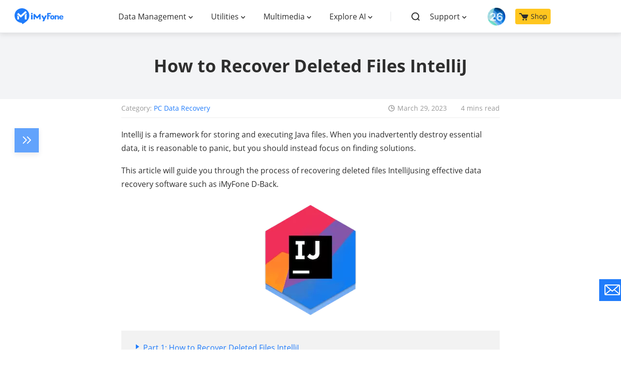

--- FILE ---
content_type: text/html
request_url: https://www.imyfone.com/data-recovery/recover-deleted-files-intellij/
body_size: 18039
content:
<!DOCTYPE html>
<html lang="en">
<head>
    <meta charset="UTF-8">
    <meta http-equiv="X-UA-Compatible" content="IE=edge">
    <meta name="viewport" content="width=device-width,user-scalable=0,initial-scale=1,maximum-scale=1, minimum-scale=1">
    <meta name="description" itemprop="description" content="Accidentally deleting your Java files from IntelliJ is an unavoidable yet stressful scenario. This article will explore how to retrieve your deleted files.">
    <meta property="og:image" content="https://images.imyfone.com/en/assets/article/dback-pc/intellij.png">
    
    <title>How to Recover Deleted Files IntelliJ</title>

    <link rel="canonical" href="https://www.imyfone.com/data-recovery/recover-deleted-files-intellij/">
    <meta name="keywords" content="" />
    <link rel="icon" href="https://www.imyfone.com/images/2015/07/favicon.ico" type="image/x-icon">
    <link rel="dns-prefetch" href="//static.imyfone.com/" />
    <link rel="dns-prefetch" href="//static.ifonelab.net/" />
    <!-- cmp -->
<script>
  window.dataLayer = window.dataLayer || [];
  function gtag(){dataLayer.push(arguments);}
  gtag('consent','default',{
      'ad_storage': 'denied',
      'analytics_storage': 'denied',
      'ad_user_data':'denied',
      'ad_personalization': 'denied',
      'wait_for_update': 500,
      'region': ['AT','BE','BG','CY','CZ','DE','DK','EE','ES','FI','FR','GR','HR','HU','IE','IT','LT','LU','LV','MT','NL','PL','PT','RO','SE','SI','SK','IS','LI','NO','GB','CH']
  });
  dataLayer.push({'event': 'default_consent' });
</script>
<!-- cmp -->
<noscript><iframe src="https://www.googletagmanager.com/ns.html?id=GTM-5KRQZ8D" height="0" width="0" style="display:none;visibility:hidden"></iframe></noscript>
<script type="text/javascript" sync>
    (function(w, d, s, l, i) {
        w[l] = w[l] || [];
        w[l].push({
            'gtm.start': new Date().getTime(),
            event: 'gtm.js'
        });
        var f = d.getElementsByTagName(s)[0],
            j = d.createElement(s),
            dl = l != 'dataLayer' ? '&l=' + l : '';
        j.async = true;
        j.src =
            '//www.googletagmanager.com/gtm.js?id=' + i + dl;
        f.parentNode.insertBefore(j, f);
    })(window, document, 'script', 'dataLayer', 'GTM-5KRQZ8D');
</script>    
<script type="text/javascript">
    (function(c,l,a,r,i,t,y){
        c[a]=c[a]||function(){(c[a].q=c[a].q||[]).push(arguments)};
        t=l.createElement(r);t.async=1;t.src="https://www.clarity.ms/tag/"+i;
        y=l.getElementsByTagName(r)[0];y.parentNode.insertBefore(t,y);
    })(window, document, "clarity", "script", "ntmctng0c1");
</script>
<link rel="stylesheet" href="/assets_en/css/fonts.css">
<link rel="stylesheet" href="/assets_en/css/base.css?v=20250313"/>
    <link rel="stylesheet" href="/assets_en/css/article/article_reply.css"/>
    <link rel="stylesheet" href="/assets_en/css/article/post_base.css"/>
    <script type="application/ld+json">{"@context":"https://schema.org","@type":"BreadcrumbList","itemListElement":[{"@type":"ListItem","position":1,"name":"Home","item":"https://www.imyfone.com"},{"@type":"ListItem","position":2,"name":"PC Data Recovery","item":"https://www.imyfone.com/data-recovery/"},{"@type":"ListItem","position":3,"name":"How to Recover Deleted Files IntelliJ"}]}</script>
    <script type="application/ld+json">{"@context":"https://schema.org","@type":"Article","author":{"@type":"Person","name":"Kevin Walker","url":"https://www.imyfone.com/authors/kevin/"},"image":["https://images.imyfone.com/en/assets/article/dback-pc/intellij.png"],"datePublished":"2022-05-24T14:24:40+08:00","dateModified":"2023-03-29T13:44:39+08:00","headline":"How to Recover Deleted Files IntelliJ"}</script>
    
    
    
    

   <script> var dataLayer = window.dataLayer || [];
                    dataLayer.push({
                        'pageType': 'Article',
                        'relatedProducts': 'iMyFone D-Back for Windows (Windows Version),iMyFone D-Back for Mac (Mac Version)'
                    });
                </script>  
</head>

<body >
<header class="base-header">
    <div class="base-maxwidth">
        <div class="mask-bg"></div>
        <div class="menu base-flex flex-justify-between">
            <div class="imf-logo">
                <a href="/" id="lid-header-home">
                    <img ecdata="navi_click" ecdata="home" src="https://images.imyfone.com/en/assets/common/iMyFone_logo_en_header_new.svg" alt="imyfone" width="126px">
                </a>
                <span class="close hidden"></span>
            </div>
            <div class="header-layer3">
                <ul class="nav-list">
                    <li class="product-list">
                        <p class="classify"><a href="javascript:;">Data Management</a></p>
                        <div class="second-list">

                            <p class="nav-title">Recovery Solutions</p>
                            <ul class="list-maxwidth">
                                <li class="product-item">
                                    <a class="product-link" href="/data-recovery-software/" id="lid-nav-prod-d-back" ecdata="navi_click">
                                        <img src="https://images.imyfone.com/en/assets/common/product-icon/dback_icon_new1.svg" alt="D-Back"  loading="lazy">
                                        <div class="product">
                                            <p class="title">D-Back&nbsp;<span class="and"> for iOS/Win/Mac</span> <span>- Data Recovery</span> <i class="hot-icon">HOT</i>
                                            </p>
                                            <p class="desc">Recover Deleted Data from iOS/Win/Mac</p>
                                            <p class="desc">Data Recovery</p>
                                        </div>
                                    </a>
                                </li>

                                <li class="product-item">
                                    <a class="product-link" href="/android-data-recovery/" id="lid-nav-dback-android" ecdata="navi_click">
                                        <img src="https://images.imyfone.com/en/assets/common/product-icon/icon.svg" alt="dback-android-icon"  loading="lazy">
                                        <div class="product">
                                            <p class="title">D-Back &nbsp;<span>- Android Data Recovery</span></p>
                                            <p class="desc">Recover Deleted Data from Android</p>
                                            <p class="desc">Android Data Recovery</p>
                                        </div>
                                    </a>
                                </li>
                           
                                <li class="product-item">
                                    <a class="product-link" href="/whatsapp-recovery/" id="lid-nav-prod-chatsback-for-whatsapp" ecdata="navi_click">
                                        <img src="https://images.imyfone.com/en/assets/common/header/ChatsBack_LIN.svg" alt="ChatsBack_WhatsApp"  loading="lazy">
                                        <div class="product">
                                            <p class="title">ChatsBack&nbsp;<span class="and"> for WhatsApp</span> <span>- WhatsApp Recovery</span></p>
                                            <p class="desc">Recover Deleted WhatsApp Messages</p>
                                            <p class="desc">WhatsApp Messages Recovery</p>
                                        </div>
                                    </a>
                                </li>
                                <li class="product-item">
                                    <a class="product-link" href="/line-recovery/" id="lid-nav-prod-chatsback-for-line" ecdata="navi_click">
                                        <img src="https://images.imyfone.com/en/assets/common/header/ChatsBack_WhatsApp.svg" alt="ChatsBack_LINE"  loading="lazy">
                                        <div class="product">
                                            <p class="title">ChatsBack&nbsp;<span class="and"> for LINE</span> <span>- LINE Recovery</span></p>
                                            <p class="desc">Recover Deleted LINE Messages</p>
                                            <p class="desc">LINE Messages Recovery</p>
                                        </div>
                                    </a>
                                </li>
                               
                            </ul>

                            <p class="nav-title">Transfer&Backup Solutions</p>
                            <ul class="list-maxwidth">
                                <li class="product-item">
                                    <a class="product-link" href="/transfer-backup-restore-whatsapp/" id="lid-nav-prod-itransor-for-whatsapp" ecdata="navi_click">
                                        <img src="https://images.imyfone.com/en/assets/common/header/imytrans.svg" alt="iMyTrans "  loading="lazy">
                                        <div class="product">
                                            <p class="title">iMyTrans - Apps Data Transfer <i class="hot-icon">HOT</i>
                                            </p>
                                            <p class="desc">Transfer, Export, Backup, Restore WhatsApp Data with Ease</p>
                                            <p class="desc">WhatsApp Data Transfer Tool</p>
                                        </div>
                                    </a>
                                </li>
                                
                                <li class="product-item">
                                    <a class="product-link icloud-backup" href="/cloud-backup/"  ecdata="navi_click">
                                        <img src="https://images.imyfone.com/en/assets/common/product-icon/icon_cloud_backup_logo.svg" alt="Cloud Backup – Secure Cloud Storage"  loading="lazy">
                                        <div class="product">
                                            <p class="title">Cloud Backup – Secure Cloud Storage <i class="new-icon">NEW</i>
                                            </p>
                                            <p class="desc">Backup and Sync Your Data Across All Devices</p>
                                            <p class="desc">Sync, Store, Access, Secure</p>
                                        </div>
                                    </a>
                                </li>
                                
                              </ul>
                              <div class="view-all">
                                  <a href="/download-center/" id="lid-nav-download-center-from-data-management" ecdata="navi_click">View All Products</a>
                              </div>
                        </div>

                    </li>
                    <li class="product-list">
                        <p class="classify"><a href="javascript:;">Utilities</a></p>
                        <div class="second-list">
                            <ul class="list-maxwidth">
                                <li class="product-item">
                                    <a class="product-link" href="/screen-mirror/" id="lid-nav-prod-mirrorto" ecdata="navi_click">
                                        <img src="https://images.imyfone.com/en/assets/common/header/MirroTo.svg" alt="MirroTo"  loading="lazy">
                                        <div class="product">
                                            <p class="title">MirrorTo&nbsp;<span>- Screen Mirror</span></p>
                                            <p class="desc">Professional iOS/Android Screen Mirror</p>
                                            <p class="desc">iOS/Android Screen Mirror</p>
                                        </div>
                                    </a>
                                </li>
                                <li class="product-item">

                                    <a class="product-link" href="/ios-system-recovery/" id="lid-nav-prod-fixppo-ios" ecdata="navi_click">
                                        <img src="https://images.imyfone.com/en/assets/common/header/fixppo_icon.svg" alt="fixppo_icon"  loading="lazy">
                                        <div class="product">
                                            <p class="title">Fixppo&nbsp;<span class="and"> for iOS</span> <span>- iPhone System Repair</span> <i class="hot-icon">HOT</i>
                                            </p>
                                            <p class="desc">Fix your iPhone/iPad/iPod touch/Apple TV without losing data</p>
                                            <p class="desc">iPhone System Repair Tool</p>
                                        </div>
                                    </a>
                                </li>
                                <li class="product-item">
                                    <a class="product-link" href="/file-repair/" id="lid-nav-prod-ultrarepair" ecdata="navi_click">
                                        <img src="https://images.imyfone.com/en/assets/common/product-icon/ultraRepair_icon.svg" alt="ultrarepair_icon"  loading="lazy">
                                        <div class="product">
                                            <p class="title">UltraRepair&nbsp;<span> - File Repair</span></p>
                                            <p class="desc">Fix damaged and corrupted videos/photos/files/audio</p>
                                            <p class="desc">Repair Corrupt Video/Photo/File</p>
                                        </div>
                                    </a>
                                </li>
                                <div class="view-all">
                                    <a href="/download-center/" id="lid-nav-download-center-from-utilities" ecdata="navi_click">View All Products</a>
                                </div>
                            </ul>
                        </div>

                    </li>
                    <li class="product-list">
                        <p class="classify"><a href="javascript:;">Multimedia</a></p>
                        <div class="second-list">
                            <ul class="list-maxwidth">
                                <li class="product-item">
                                    <a class="product-link" href="https://www.lokshorts.com/?utm_source=imyfone_en&utm_medium=web_top&utm_campaign=lokshorts" id="lid-nav-prod-lokshorts" ecdata="navi_click">
                                        <img src="https://images.imyfone.com/en/assets/common/header/lockshort.svg" alt="lockshort_icon"  loading="lazy">
                                        <div class="product">
                                            <p class="title">LokShorts&nbsp;<span>- Locate best drama & short film</span><i class="new-icon">NEW</i></p>
                                            <p class="desc">Online Watching 1-minute Short Drama</p>
                                            <p class="desc">Online Watching 1-minute Short Drama</p>
                                        </div>
                                    </a>
                                </li>
                                <li class="product-item">
                                    <a class="product-link" href="https://filme.imyfone.com/video-editor/" id="lid-nav-prod-filme" ecdata="navi_click">
                                        <img src="https://images.imyfone.com/en/assets/common/header/filme_icon.svg" alt="filme_icon"  loading="lazy">
                                        <div class="product">
                                            <p class="title">Filme&nbsp;<span>- The Best Video Editor</span></p>
                                            <p class="desc">Video Editor and Fast Slide Show Maker</p>
                                            <p class="desc">Video Editor and Fast Slide Show Maker</p>
                                        </div>
                                    </a>
                                </li>
                                <li class="product-item">
                                    <a class="product-link" href="https://filme.imyfone.com/voice-changer/" id="lid-nav-prod-magicmic" ecdata="navi_click">
                                        <img src="https://images.imyfone.com/en/assets/common/header/magicmic.svg" alt="magicmic"  loading="lazy">
                                        <div class="product">
                                            <p class="title">MagicMic&nbsp;<span>- Real-Time Voice Changer</span> <i class="hot-icon">HOT</i></p>
                                            <p class="desc">Change Your Voice in Real-Time Easily</p>
                                            <p class="desc">Real-Time Voice Changer</p>
                                        </div>
                                    </a>
                                </li>
                                <li class="product-item">
                                    <a class="product-link" href="https://filme.imyfone.com/watermark-remover/" id="lid-nav-prod-markgo" ecdata="navi_click">
                                        <img src="https://images.imyfone.com/en/assets/common/header/MarkGo.svg" alt="markgo_icon"  loading="lazy">
                                        <div class="product">
                                            <p class="title">MarkGo&nbsp;<span>- Effective Watermark Remover</span></p>
                                            <p class="desc">Manage Your Video & Image Watermark Easily</p>
                                            <p class="desc">Effective Watermark Remover</p>
                                        </div>
                                    </a>
                                </li>
                                <li class="product-item">
                                    <a class="product-link" href="https://filme.imyfone.com/voice-recorder/" id="lid-nav-prod-voxbox" ecdata="navi_click">
                                        <img src="https://images.imyfone.com/en/assets/common/header/voxbox_logo2x.png" alt="voxbox_icon"  loading="lazy">
                                        <div class="product">
                                            <p class="title">VoxBox<span>- Ai Text-to-Speech Generator</span></p>
                                            <p class="desc">Make Voiceover Easily with Cloning & TTS</p>
                                            <p class="desc">Text-to-Speech Voice Generator</p>
                                        </div>
                                    </a>
                                </li>
                                <li class="product-item">
                                    <a class="product-link" href="/anysmall-video-compressor/" id="lid-nav-prod-anysmall" ecdata="navi_click">
                                        <img src="https://images.imyfone.com/en/assets/overview/anysmall/anysmall_icon1.png" alt="AnySmall"  loading="lazy">
                                        <div class="product">
                                            <p class="title">AnySmall&nbsp;<span>- Video Compressor</span><i class="new-icon">NEW</i></p>
                                            <p class="desc anysmall">One Click to Compress Videos While Keeping High Quality </p>
                                            <p class="desc">One-click Video Compressor</p>
                                        </div>
                                    </a>
                                </li>
                                <!-- <li class="product-item">
                                    <a class="product-link" href="/crop-video/" id="lid-nav-prod-topclipper" ecdata="navi_click">
                                        <img src="https://images.imyfone.com/en/assets/common/brand-logo/topclipper-logo.svg" alt="topclipper"  loading="lazy">
                                        <div class="product">
                                            <p class="title">TopClipper&nbsp;<span>- Video Downloader</span></p>
                                            <p class="desc topclipper">Download Any Videos You Like from Any Platforms</p>
                                            <p class="desc">Video Downloader from Any Platforms</p>
                                        </div>
                                    </a>
                                </li> -->
                                <div class="view-all">
                                    <a href="/download-center/" id="lid-nav-download-center-from-multimedia" ecdata="navi_click">View All Products</a>
                                </div>
                            </ul>
                        </div>
                    </li>
                    <li class="product-list">
                        <p class="classify"><a href="javascript:;">Explore AI</a></p>
                        <div class="second-list">
                            <ul class="list-maxwidth">
                                <li class="product-item">
                                    <a class="product-link" href="https://nutstudio.imyfone.com/" id="lid-nav-prod-nut-studio" ecdata="navi_click">
                                        <img src="https://images.imyfone.com/en/assets/common/product-icon/nut-studio-logo.svg" alt="nut-studio-logo"  loading="lazy">
                                        <div class="product">
                                            <p class="title">Nut Studio<span> - Use AI Offline</span><i class="new-icon">NEW</i></p>
                                            <p class="desc">Run AI models on your computer without internet or coding</p>
                                            <p class="desc">Use AI Offline</p>

                                        </div>
                                    </a>
                                </li>
                                <li class="product-item">
                                    <a class="product-link" href="https://www.chatartpro.com/" id="lid-nav-prod-chatart" ecdata="navi_click">
                                        <img src="https://images.imyfone.com/en/assets/common/product-icon/chat_ai_icon.svg" alt="chat ai icon"  loading="lazy">
                                        <div class="product">
                                            <p class="title">ChatArt<span>: Chatbot & AI Writer</span><i class="hot-icon">HOT</i>
                                            </p>
                                            <p class="desc">Generate AI Painting, Write AI Article and Marketing Copy Easily</p>
                                            <p class="desc">Chatbot & AI Writer</p>
                                        </div>
                                    </a>
                                </li>

                                <li class="product-item">
                                    <a class="product-link" href="/image-to-video-ai/" id="lid-nav-prod-noviai" ecdata="navi_click">
                                        <img src="https://images.imyfone.com/en/assets/product/dreamvid/dreamvid_logo.png" alt="dreamvid-logo"  loading="lazy">
                                        <div class="product">
                                            <p class="title">DreamVid&nbsp;<span>- AI Image to Video Generator</span><i class="hot-icon">HOT</i></p>
                                            <p class="desc">Turn still photos into videos with various templates</p>
                                            <p class="desc">AI Image to Video Generator</p>
                                        </div>
                                    </a>
                                </li>

                                <li class="product-item">
                                    <a class="product-link" href="/ai-video-generator/" id="lid-nav-prod-noviai" ecdata="navi_click">
                                        <img src="https://images.imyfone.com/en/assets/overview/novi-ai/novi-ai-logo.svg" alt="novi-ai-logo"  loading="lazy">
                                        <div class="product">
                                            <p class="title">Novi AI&nbsp;<span>- AI Story-to-Video Generator</span><i class="new-icon">NEW</i></p>
                                            <p class="desc">Convert Your Story & Novel to Original Video Easily</p>
                                            <p class="desc">Convert Story & Novel to Video</p>
                                        </div>
                                    </a>
                                </li>

                                <!-- <li class="product-item">
                                    <a class="product-link" href="https://easifyai.imyfone.com/ai-rewriter/" id="lid-nav-prod-rewritex" ecdata="navi_click">
                                        <img src="https://images.imyfone.com/easifyai/assets/common/index/ai-rewirte-logo.svg" alt="novi-ai-logo"  loading="lazy">
                                        <div class="product">
                                            <p class="title">RewriteX&nbsp;<span>- Al rewriter for anywhere</span><i class="new-icon">NEW</i></p>
                                            <p class="desc">Make Your Words Mistake-free And Clear</p>
                                            <p class="desc">Mistake-free And Clear</p>

                                        </div>
                                    </a>
                                </li> -->

                                <!-- <li class="product-item">
                                    <a class="product-link" href="https://easifyai.imyfone.com/" id="lid-nav-prod-easifyai" ecdata="navi_click">
                                        <img src="https://images.imyfone.com/easifyai/assets/public/easify-ai-logo-bg.svg" alt="novi-ai-logo"  loading="lazy">
                                        <div class="product">
                                            <p class="title">EasifyAI&nbsp;<span>- Life-Changing AI Toolkit</span><i class="new-icon">NEW</i></p>
                                            <p class="desc">Innovative AI Toolbox to Take All The Heavy Lifting Off</p>
                                            <p class="desc">Innovative AI Toolbox</p>
                                        </div>
                                    </a>
                                </li> -->

                                <li class="product-item">
                                    <a class="product-link" href="https://filme.imyfone.com/ai-music-generator/" id="lid-nav-prod-ai-music" ecdata="navi_click">
                                        <img src="https://images.imyfone.com/filme/assets/product/ai-music/product-icon.png" alt="ai music"  loading="lazy">
                                        <div class="product">
                                            <p class="title">MusicAI&nbsp;<span>- AI Music Generator</span><i class="new-icon">NEW</i></p>
                                            <p class="desc">All-in-one generator to make AI songs</p>
                                            <p class="desc">AI Music Generator</p>
                                        </div>
                                    </a>
                                </li>

                                <!-- <li class="product-item">
                                    <a class="product-link" href="https://filme.imyfone.com/remove-background/" id="lid-nav-prod-magicpic" ecdata="navi_click">
                                        <img src="https://images.imyfone.com/filme/assets/overview/magicpic/magicpic_icon.png" alt="magicpic"  loading="lazy">
                                        <div class="product">
                                            <p class="title">MagicPic&nbsp;<span>- AI Background Remover & Changer</span><i class="new-icon">NEW</i></p>
                                            <p class="desc">Remove and Change your Photo Background with Single Click</p>
                                            <p class="desc">AI Background Remover & Changer</p>
                                        </div>
                                    </a>
                                </li> -->

                                <li class="product-item">
                                    <a class="product-link" href="/ai-collection/" ecdata="navi_click">
                                        <img src="https://images.imyfone.com/en/assets/common/product-icon/ai_tools_icon.svg" alt="AI Tools"  loading="lazy">
                                        <div class="product">
                                            <p class="title">AI Tools<span>: Complete Resource of AI Tools</span></p>
                                            <p class="desc">Find The Exact AI Tool For Your Needs</p>
                                            <p class="desc">AI Tools Navigation Page</p>
                                        </div>
                                    </a>
                                </li>
                                
                                <div class="view-all">
                                    <a href="/download-center/" id="lid-nav-download-center-from-productivity" ecdata="navi_click">View All Products</a>
                                </div>
                            </ul>
                        </div>
                    </li>
                    <li class="product-list product-supports">
                        <ul class="left-supports">
                            <li class="left-assist search-list">
                                <div class="search base-flex" href="/search/" id="lid-nav-search">
                                    <img class="search-img" ecdata="navi_click" eadata="search" width="20" height="25" src="https://images.imyfone.com/en/assets/common/header_en_search.svg" alt="search">
                                    <input type="text" name="search" id="nav-search" value="" placeholder="unlock iphone" aria-label="nav search"/>
                                    <p class="close-input"></p>
                                </div>
                            </li>
                            <li class="left-assist search-hidden product-list support">
                                <p class="classify"><a href="javascript:;">Support</a></p>
                                <ul class="second-list">
                                    <li class="product-item">
                                        <a class="product-link" href="/support/" id="lid-nav-support">
                                            <img src="https://images.imyfone.com/en/assets/common/header/support.svg" alt="support"  loading="lazy">
                                            <div class="product">
                                                <p class="title">Support Center</p>
                                                <p class="desc">Licenses, FAQs</p>
                                            </div>
                                        </a>
                                    </li>
                                    <li class="product-item">
                                        <a class="product-link" href="/support/contact-support/" id="lid-nav-contact-us">
                                            <img src="https://images.imyfone.com/en/assets/common/header/contact.svg" alt="contact"  loading="lazy">
                                            <div class="product">
                                                <p class="title">Contact Us</p>
                                                <p class="desc">Pre-Sales Inquiry, etc.</p>
                                            </div>
                                        </a>
                                    </li>
                                    <li class="product-item">
                                        <a class="product-link" href="/how-to/" id="lid-nav-how-to-guides">
                                            <img src="https://images.imyfone.com/en/assets/common/header/howto.svg" alt="howto"  loading="lazy">
                                            <div class="product">
                                                <p class="title">How-to Guides</p>
                                                <p class="desc">Mobile/PC Issues Solutions</p>
                                            </div>
                                        </a>
                                    </li>
                                    <li class="product-item">
                                        <a class="product-link" href="/download-center/" id="lid-nav-product-center">
                                            <img src="https://images.imyfone.com/en/assets/common/header/product.svg" alt="product"  loading="lazy">
                                            <div class="product">
                                                <p class="title">Product Center</p>
                                                <p class="desc">iMyFone Products Free Trial</p>
                                            </div>
                                        </a>
                                    </li>
                                </ul>
                            </li>
                            <li class="left-assist search-hidden shop">
                                <a class="ios-update pc-hidden" href="/ios-26-solutions/?position=header_icon">
                                    <img src="https://images.imyfone.com/imyfonepublic/assets/activity/ios26/ios-logo.png" alt="ios26">
                                </a>
                            
                                <a href="/store/" id="lid-nav-store">
                                    <img width="19" height="16" style="margin-right: 5px;" src="https://images.imyfone.com/en/assets/common/header_en_store_black.svg" alt="store"> Shop
                                </a>
                            </li>
                            <li class="message-model-box message-mobile-show">
                                <div class="btn-message-model">
                                    <div class="message-model-svg">
                                        <svg width="25" height="25" viewBox="0 0 20 20" fill="none" xmlns="http://www.w3.org/2000/svg">
                                            <circle cx="10" cy="15" r="3" stroke="#333" stroke-width="2"></circle>
                                            <path d="M11.995 3.865l.036.533.463.267A4.998 4.998 0 0 1 15 9v2.987l.26.286.959 1.054c.515.567.22 1.46-.471 1.64L15.62 15H4.38l-.128-.033c-.692-.18-.986-1.073-.47-1.64l.958-1.054.26-.286V9a4.998 4.998 0 0 1 2.506-4.335l.463-.267.035-.533a2 2 0 0 1 3.992 0z" fill="#fff" stroke="#333" stroke-width="2"></path>
                                        </svg>
                                    </div>
                                    <span class="message-hidden">Message Center</span>
                                </div>
                                <div id="modal-container"></div>
                            </li>
                        </ul>
                    </li>
                </ul>
            </div>

            <a href="/ios-26-solutions/?position=header_icon" class="ios-update m-hidden"> 
                <img src="https://images.imyfone.com/imyfonepublic/assets/activity/ios26/ios-logo.png" alt="ios26">
            </a>
            <div id="Login"></div>
            <div class="message-model-box message-pc-show">
                <div class="btn-message-model">
                    <div class="message-model-svg">
                        <svg width="25" height="25" viewBox="0 0 20 20" fill="none" xmlns="http://www.w3.org/2000/svg">
                            <circle cx="10" cy="15" r="3" stroke="#333" stroke-width="2"></circle>
                            <path d="M11.995 3.865l.036.533.463.267A4.998 4.998 0 0 1 15 9v2.987l.26.286.959 1.054c.515.567.22 1.46-.471 1.64L15.62 15H4.38l-.128-.033c-.692-.18-.986-1.073-.47-1.64l.958-1.054.26-.286V9a4.998 4.998 0 0 1 2.506-4.335l.463-.267.035-.533a2 2 0 0 1 3.992 0z" fill="#fff" stroke="#333" stroke-width="2"></path>
                        </svg>
                    </div>
                    <span class="message-hidden">Message Center</span>
                </div>
                <div id="modal-container"></div>
            </div>
        </div>
    </div>
</header>
<div class="main">
    <aside style="display:none;">
        <svg display="none" version="1.1" xmlns="http://www.w3.org/2000/svg">
            <symbol id="win-path" viewBox="0 0 32 32" fill="currentColor">
                <path d="m31.97 14.8513333v-14.83799996l-16.8846667 2.51733332v12.32066664zm-19.244 0v-12.12466664l-12.70666666 1.85733334v10.2673333zm2.3593333 2.3466667v12.322l16.8846667 2.42v-14.742zm-15.06666664 0v10.3653333l12.70666664 1.8333334v-12.1986667h-12.70599996z"/>
            </symbol>
            <symbol id="mac-path" viewBox="0 0 32 32" fill="currentColor">
                <path d="m30.0306667.01708334h-12.0953334c-1.5 3.71733335-2.6426666 9.14-2.976 12.71466666-.0953333 1.066.762 1.042.762 1.042h2.262c.2613334 0 .6426667.0473333.8566667.26.4286667.4033333.3333333.8293333.3573333 1.066.0473334 2.1313333.1906667 3.7173333.3333334 6.1086667 0 .0713333.024.332.024.4266666 2.762-.758 4.4286666-2.5813333 4.9286666-3.0306666.2613334-.2846667.738-.4026667 1.19-.024.4526667.4026666.286 1.0653333.0713334 1.302-.5.4973333-2.3806667 3.0786666-6 3.978.2146666 2.2493333.548 4.286.81 6.0146666h9.476c1.0473333 0 1.9046666-.8526666 1.9046666-1.8946666v-26.06933336c0-1.042-.8573333-1.894-1.9046666-1.894zm-5.5953334 10.53666666c0 .6626667-.524 1.184-1.1906666 1.184-.6666667 0-1.19-.5213333-1.19-1.184v-2.368c0-.66266666.5233333-1.184 1.19-1.184.6666666 0 1.1906666.52133334 1.1906666 1.184zm-7.0473333 13.4726667c-.5713333.0706666-.8333333.1186666-1.4526667.0946666-5.3573333-.0473333-8.76199996-3.2913333-9.45199996-3.978-.262-.308-.61933334-.876-.21466668-1.444.476-.6633333 1.16666665-.3553333 1.38133334-.166.714.6626667 3.5946667 3.386 8.19 3.4566667.6193333 0 .8573333 0 1.4046667-.0466667-.1186667-1.5866666-.214-2.8893333-.238-5.186 0-.6393333-.5953334-.6393333-.5953334-.6393333h-3.0713333s-1.0953333.166-1-1.2546667c.5953333-8.49999996 3.2146667-14.84666664 3.2146667-14.84666664h-13.61933336c-1.04733334.00066668-1.90466668.854-1.90466668 1.89533334v26.0453333c0 1.0413334.85733334 1.894 1.90466668 1.894h16.23799996s-.4286666-2.0833333-.7853333-5.8246666zm-9.524-15.84000004c0-.66333335.524-1.18466666 1.19066666-1.18466666.66666665 0 1.19000004.52133334 1.19000004 1.184v2.368c0 .6626667-.52333339 1.184-1.19000004 1.184-.66666666 0-1.19066666-.5213333-1.19066666-1.184v-2.368z" transform="translate(0 1)"/>
            </symbol>
            <symbol id="android-path" viewBox="0 0 20 20" fill="currentColor">
                    <path d="M2.74 6.468c-.686 0-1.24.553-1.24 1.235v5.17c0 .682.556 1.234 1.24 1.234.684 0 1.238-.552 1.238-1.234v-5.17c0-.682-.554-1.235-1.239-1.235zm1.718 8.245c0 .728.593 1.318 1.323 1.318h.903v2.735c0 .681.556 1.234 1.239 1.234.685 0 1.24-.553 1.24-1.234V16.03h1.673v2.735c0 .681.556 1.234 1.24 1.234.684 0 1.238-.553 1.238-1.234V16.03h.903c.73 0 1.323-.59 1.323-1.318V6.7H4.458v8.012zm8.279-12.89l.865-1.57a.17.17 0 0 0-.068-.232.172.172 0 0 0-.233.068l-.876 1.586A5.994 5.994 0 0 0 10 1.17c-.87 0-1.691.182-2.425.504L6.699.09a.172.172 0 0 0-.233-.068.17.17 0 0 0-.068.232l.865 1.57c-1.699.876-2.848 2.54-2.848 4.448h11.168c.002-1.91-1.147-3.572-2.846-4.447zM7.459 4.258a.467.467 0 1 1-.001-.934.467.467 0 0 1 .001.934zm5.084 0a.467.467 0 1 1-.001-.934.467.467 0 0 1 .001.934zm4.718 2.211c-.685 0-1.24.553-1.24 1.235v5.17c0 .682.557 1.234 1.24 1.234.685 0 1.239-.552 1.239-1.234v-5.17c0-.682-.554-1.235-1.24-1.235z" fill-rule="nonzero"></path>
                </symbol>
                <symbol id="ios-path" viewBox="0 0 20 20" fill="currentColor">
                    <path d="M12.768 3.247c.649-.843 1.14-2.033.963-3.247-1.062.074-2.302.757-3.024 1.646-.66.805-1.203 2.002-.992 3.165 1.162.037 2.357-.661 3.053-1.564zM18.5 14.674c-.465 1.039-.687 1.504-1.285 2.424-.836 1.286-2.012 2.886-3.47 2.897-1.294.015-1.629-.851-3.385-.841-1.757.01-2.125.859-3.422.846-1.458-.015-2.571-1.457-3.406-2.743C1.2 13.666.954 9.45 2.392 7.207 3.416 5.616 5.03 4.686 6.547 4.686c1.544 0 2.515.855 3.794.855 1.24 0 1.995-.857 3.78-.857 1.352 0 2.784.743 3.804 2.029-3.342 1.85-2.801 6.671.575 7.963v-.002z" fill-rule="nonzero"></path>
                </symbol>
            <symbol id="left-path" viewBox="0 0 32 32" fill="currentColor">
                <path d="M10.8850642,15.9999986 L21.7219882,4.69190536 C22.104117,4.29316229 22.0906484,3.66014058 21.6919054,3.27801179 C21.2931623,2.89588301 20.6601406,2.90935156 20.2780118,3.30809464 L8.77801179,15.3080946 C8.4073294,15.6948937 8.4073294,16.3051063 8.77801179,16.6919054 L20.2780118,28.6919054 C20.6601406,29.0906484 21.2931623,29.104117 21.6919054,28.7219882 C22.0906484,28.3398594 22.104117,27.7068377 21.7219882,27.3080946 L10.8850642,15.9999986 Z"></path>
            </symbol>
            <symbol id="right-path" viewBox="0 0 32 32" fill="currentColor">
                <path d="M11.3850642,16 L22.2219882,4.69190678 C22.604117,4.29316371 22.5906484,3.66014199 22.1919054,3.27801321 C21.7931623,2.89588443 21.1601406,2.90935298 20.7780118,3.30809606 L9.27801179,15.3080961 C8.9073294,15.6948951 8.9073294,16.3051078 9.27801179,16.6919068 L20.7780118,28.6919068 C21.1601406,29.0906499 21.7931623,29.1041184 22.1919054,28.7219896 C22.5906484,28.3398608 22.604117,27.7068391 22.2219882,27.3080961 L11.3850642,16 Z" transform="translate(15.750001, 16.000001) scale(-1, 1) translate(-15.750001, -16.000001) "></path>
            </symbol>
            <symbol id="shop-path" viewBox="0 0 32 32" fill="currentColor">
                <path d="m14.5 26c1.3807119 0 2.5 1.1192881 2.5 2.5s-1.1192881 2.5-2.5 2.5-2.5-1.1192881-2.5-2.5 1.1192881-2.5 2.5-2.5zm11 0c1.3807119 0 2.5 1.1192881 2.5 2.5s-1.1192881 2.5-2.5 2.5-2.5-1.1192881-2.5-2.5 1.1192881-2.5 2.5-2.5zm-19.5-26c.6601529 0 1.23658239.43041617 1.43099881 1.05010642l.03570481.13559995.81629638 3.81429363h21.3857775c1.1045695 0 2 .8954305 2 2 0 .10181565-.0077748.20348266-.0232566.30411437l-1.3846154 9.00000003c-.1501021.9756633-.9896013 1.6958856-1.9767434 1.6958856h-17.2151621l.6436237 3h16.7873763c.8284271 0 1.5.6715729 1.5 1.5 0 .7796961-.5948881 1.4204487-1.35554 1.4931334l-.14446.0068666h-18c-.6601529 0-1.23658239-.4304162-1.43099881-1.0501064l-.03570481-.1356-4.24592007-19.8142936h-3.28737631c-.82842712 0-1.5-.67157288-1.5-1.5 0-.77969612.59488808-1.42044868 1.35553999-1.49313342l.14446001-.00686658z" transform="translate(0 1)"/>
            </symbol>
<symbol id="popups-close-path" viewBox="0 0 16 16">
                <path d="M1.293 1.293a1 1 0 0 1 1.414 0L8 6.585l5.293-5.292a1 1 0 0 1 1.414 1.414L9.415 8l5.292 5.293a1 1 0 0 1 .083 1.32l-.083.094a1 1 0 0 1-1.414 0L8 9.415l-5.293 5.292a1 1 0 1 1-1.414-1.414L6.585 8 1.293 2.707a1 1 0 0 1-.083-1.32z" fill="#828282" fill-rule="nonzero"></path>
            </symbol>
        </svg>
    </aside>
    <div class="top-banner">
        <div class="title-box">
            <h1>How to Recover Deleted Files IntelliJ</h1>
        </div>
    </div>
     <div class="left-list">
        <div class="tabBox_side">
            <div class="left-list">
                                    <div class="tabBox_side">
                                        <div>
                                            <b> PC Data Recovery </b>
                                            <dl class="tabNav_side">
                                                <ul class="curr one" > <li><a href="https://www.imyfone.com/data-recovery/recover-deleted-dashcam-footage/">How to View Deleted Tesla Dashcam Footage/Video</a></li><li><a href="https://www.imyfone.com/data-recovery/recover-files-deleted-by-avg-antivirus-avast-mcafee-bitdefender/">How to Recover Files Deleted by AVG Antivirus/Avast/McAfee/Bitdefender/Kaspersky</a></li><li><a href="https://www.imyfone.com/data-recovery/recover-unsaved-deleted-autocad-file/">How to Recover Unsaved/Deleted AutoCAD File</a></li><li><a href="https://www.imyfone.com/data-recovery/recover-corrupted-tiff-files/">How to Recover Corrupted TIFF Files </a></li><li><a href="https://www.imyfone.com/data-recovery/recover-deleted-videos-photos-from-canon-camera-free/">Free Canon Deleted Photo Recovery Software to Recover Deleted Photos from My Canon Camera Powershot/80D</a></li><li><a href="https://www.imyfone.com/data-recovery/pycharm-recovers-deleted-file/">Pycharm Recovers Deleted File</a></li><li><a href="https://www.imyfone.com/data-recovery/recover-deleted-we-transfer-files/">How To Recover Deleted WeTransfer Files</a></li><li><a href="https://www.imyfone.com/data-recovery/recover-temporary-deleted-unsaved-pdf-files-mac/">How to Recover Temporary Deleted/Unsaved PDF Files Mac</a></li><li><a href="https://www.imyfone.com/data-recovery/recover-alias-files-on-mac/">How to Recover Alias Files On the Mac</a></li> </ul> 
                                            </dl>
                                        </div>
                                    </div>
                                </div>
        </div>
    </div>
     <div class="container-post crumbs-nav">
        <div>
            Category: 
            <a href="/data-recovery/">PC Data Recovery</a>
        </div>
        <div class="base-flex">
            <span class="article-time">
                <img src="https://images.imyfone.com/en/assets/article/common/article_time.svg" alt="article_time">
                March 29, 2023
            </span>
            <span class="article-read">4 mins read</span>
        </div>
    </div>
    
   <div class="post-content container-post">
        <article class="post" >
            <!-- Post Content -->
            <p>
    IntelliJ is a framework for storing and executing Java files. When you inadvertently destroy essential data, it is reasonable to panic, but you should instead focus on finding solutions.
</p>
<p>
    This article will guide you through the process of recovering deleted files IntelliJusing effective data recovery software such as iMyFone D-Back.
    
</p>
<p align="center"><picture >                    
<source type="image/webp" srcset="https://images.imyfone.com/en/assets/article/dback-pc/intellij.webp">
                    <img src="https://images.imyfone.com/en/assets/article/dback-pc/intellij.png"  alt="intellij">
                </picture></p>

<div class="posttip">
	<ul class="post-ul2">
		<li><a href="#part1"> Part 1: How to Recover Deleted Files IntelliJ </a>
		</li>
		<ol><li><a href="#1.1">1.1.  What is the IntelliJ Idea Used for?  </a>
		</li>
		<li><a href="#1.2">1.2. How to Recover Deleted Files IntelliJ?   <picture>
                <source type="image/webp" srcset="https://images.imyfone.com/en/images/2018/05/hot-tip.webp"><img src="https://images.imyfone.com/en/images/2018/05/hot-tip.png" alt="hot">
            </picture></a>
		</li></ol>
		<li><a href="#part2">Part 2: Pro Tip about IntelliJ Local History
		</a></li>
		<ol><li><a href="#2.1"> 2.1. Restore Changes from IntelliJ Local History</a>
		</li>
		<li><a href="#2.2">2.2. Restore Deleted Files from IntelliJ Local History</a>
		</li>
		<li><a href="#2.3">2.3. The Location of Local History Files</a>
		</li></ol>
		<li><a href="#part3">Part 3: FAQs about IntelliJ Files    </a>
		</li>
	</ul>
</div>
<h2 class="newh2" id="part1">
    Part 1: How to Recover Deleted Files IntelliJ 
	
	</h2>


<p>
    Data deletion is an unavoidable mistake. However, having the right solution on hand will immediately save you from this problem. In order to recover deleted files IntelliJ, you can have a look at the Local History and restore your files from there. However, when it is not a feasible solution, you will need robust data recovery software to do the job.
    
</p>
<h3 id="1.1" class="newh3">
    1.1. What is the IntelliJ Idea Used for?
    
</h3>
<p>
    Before diving deeper into recovering the IntelliJ files, the main question is, what is the IntelliJ IDEA used for? IntelliJ IDEA is a specialized programming environment designed primarily for Java. This framework is mostly used for software development. It was created by JetBrains, which was previously known as IntelliJ.
    
</p>

<p>
    IntelliJ IDEA is more than simply a tool for creating desktop apps. It supports JavaScript, TypeScript, HTML and CSS, Node.js, and Angular and may be used for cloud, mobile, and web development.
    
</p>

<p>
    Also, It is an open-source program with a free version, and it may be used for commercial applications. It has all the necessary features for regular development, such as code completion, static analysis, automatic fixes, refactoring, etc. Furthermore, It supports various languages, Android mobile programming, version control connectivity, profiling, and other functionalities.
    
</p>
<h3 id="1.2" class="newh3">
    1.2. How to recover deleted files IntelliJ?
    
</h3>
<p>
    
</p>
<p>
    One of the most dependable ways to recover deleted files IntelliJis to use an excellent and powerful data recovery program. <a href="https://www.imyfone.com/data-recovery-software/" target="_blank"> iMyFone D-Back</a> is one of the most advanced data recovery software programs available, with top-of-the-line features that can help you recover your data safely.
    
</p>

<p>
    Let us have a look at some of the major features that set this software apart before we get into the process of recovering data with it.
    
</p>
<ul class="post-ul2">
       <li>It is a powerful data recovery program that supports over 1000 file types.</li>
       <li>This tool uses advanced analytics to deep scan the specified location and finds all deleted files.</li>
       <li>It allows you to pause and continue scanning whenever you want.</li>
	   <li>It has a filter tool that allows you to search for files by type, date, or file name, saving you time and work.</li>
	   <li>Even a beginner may comprehend the program’s digital interface, which is highly simple and user-friendly.</li>
	   <li>It allows you to do a free search for missing data and preview it before scanning.</li>
	   
   </ul>


<p>
    Now let’s go through the process to recover deleted files IntelliJ.
    
</p>
<div align="center" class="amt-utils" data-pid="11">
    <a href="javascript:;" rel="nofollow" class="post-amt-utils download">
        Try It Free
        <svg>
            <use xlink:href="#win-path"></use>
        </svg>
    </a>
</div>
<p><strong style="color:#3A80F0">
    Step 1:</strong> First of all, download the software for your system and install it. Now select the location from where the deleted files are to be recovered.
    
</p>
<p align="center"><picture >                    
<source type="image/webp" srcset="https://images.imyfone.com/en/assets/guide/dback-pc/interface.webp">
                    <img src="https://images.imyfone.com/en/assets/guide/dback-pc/interface.png"  alt="imyfone dback select the location">
                </picture></p>

<p><strong style="color:#3A80F0">Step2:</strong> The software will perform a thorough scan of the selected location. The scanning progress will be shown live on the interface.
    
</p>

<p><strong style="color:#3A80F0">
    Step 3:</strong> Once the scanning is completed, the software will enlist all the files available to be recovered. You may preview them and click on the Recover button to retrieve them.
    
</p>
<p align="center"><picture >                    
<source type="image/webp" srcset="https://images.imyfone.com/en/assets/guide/dback-pc/scan-the-selected-location.webp">
                    <img src="https://images.imyfone.com/en/assets/guide/dback-pc/scan-the-selected-location.png"  alt="imyfone dback recover the files">
                </picture></p>
<div align="center" class="amt-utils" data-pid="11">
    <a href="javascript:;" rel="nofollow" class="post-amt-utils download">
        Try It Free
        <svg>
            <use xlink:href="#win-path"></use>
        </svg>
    </a>
</div>
<h2 class="newh2" id="part2"> 
    Part 2: Pro Tip about IntelliJ Local History
    
</h2>
<p>
    IntelliJ’s Local History offers a lot more than just keeping track of changes committed. It automatically captures the status of your project as you write code, conduct tests, launch apps, and so on, and keep revisions for any significant changes.
    
</p>

<p>
    Having the appropriate information regarding InteliiJ’s local historywill greatly assist you in preserving your files.
    
</p>
<h3 id="2.1" class="newh3"> 
    2.1. Restore Changes from IntelliJ Local History
    
</h3>
<p>
    You can easily restore changes in IntelliJ IDEA. All you need to do is follow these steps:
    
</p>
<ol><li>
    Select Local History and Show History from the context menu when right-clicking anywhere in the editor.
    
</li>

<li>
    The left-hand pane of the dialog displays a list of all previous revisions of the current file with timestamps. Right-click the file and select Revert from the context menu to restore it to its previous state.
    
</li></ol>
<h3 id="2.2" class="newh3"> 
    2.2. Restore Deleted Files from IntelliJ Local History
    
</h3>
<p>
    You may use Local History to recover a file that was mistakenly deleted by following these instructions:
    
</p>

<ol><li>
    Select the node in the Project tool window that contains the file you deleted.
     Right-click on the node, pick Local History, then Show History from the menu.
    
</li>
<li>
    Select the revision on the left that includes the file you wish to restore, then right-click it and select Revert Selection.
    
</li></ol>
<p align="center"><picture >                    
<source type="image/webp" srcset="https://images.imyfone.com/en/assets/article/dback-pc/select-revert-selection.webp">
                    <img src="https://images.imyfone.com/en/assets/article/dback-pc/select-revert-selection.jpg"  alt="select revert selection">
                </picture></p>
<h3 id="2.3" class="newh3">
    2.3. The Location of Local History Files﻿
    
</h3>
<p>
    Local history files are stored as binary files in the IntelliJ IDEA system directory under the Local History subfolder. You can also use the idea. System. path attribute to modify the location of the system directory.
    
</p>
<h2 class="newh2" id="part3"> 
    Part 3. FAQs about IntelliJ Files  
    
</h2>
<h3 class="post-step-tl"><span class="post-step1"><span class="step1">1</span></span>   How do I go back to a previous file in IntelliJ?
    
</h3>
<p>
    If you want to go back to a previous file IntelliJ, pressing the following the key will allow you to navigate backward: Ctrl+Alt+Left
    
</p>
<h3 class="post-step-tl"><span class="post-step1"><span class="step1">2</span></span>  How to open a file in IntelliJ?
    
</h3>
<p>
    There is an easy way to answer your concern how to open a file in IntelliJ:
    
</p>

<p>
    Step 1: Open the Intellij Idea software. 
    
</p>

<p>
    Step 2: Select the File option and then click Open.
    
</p>

<p>
    Step 3: Select the folder that you want to open and select the Open button.
    
</p>

<p>
    Step 4: If you’re opening the project for the first time on your device, it may ask you to select one of the below options:
	<p align="center"><picture >                    
<source type="image/webp" srcset="https://images.imyfone.com/en/assets/article/dback-pc/select-the-configuration-options.webp">
                    <img src="https://images.imyfone.com/en/assets/article/dback-pc/select-the-configuration-options.png"  alt="select the configuration options">
                </picture></p>
    
</p>

<p>
    That’s it. You’re done with opening / importing the new project.
    
</p>
<h3 class="post-step-tl"><span class="post-step1"><span class="step1">3</span></span> How to save a java file in IntelliJ？
    
</h3>
<p>
    If you are wondering how to save a java file in IntelliJ, simply press Ctrl+S. You may also save a file by going to the File menu and then selecting Save All from there.
    
</p>
<h2 id="1" class="newh2">Conclusion</h2>
<p>
    Turn on the autosave option or manually save them when working with them in IntelliJ to keep your files safe. However, mistakes are occasionally unavoidable. If you delete files from IntelliJ by accident, you may simply recover them by utilizing data recovery software such as iMyFone D-Back and following the instructions above.
    
</p>

<p>
    This software allows you to restore your lost data promptly with its user-friendly interface that is easy to use even for a beginner.
   
</p>
<div align="center" class="amt-utils" data-pid="11">
    <a href="javascript:;" rel="nofollow" class="post-amt-utils download">
        Try It Free
        <svg>
            <use xlink:href="#win-path"></use>
        </svg>
    </a>
</div>
            <!-- //Post Content -->
        </article>
    </div>
    <div class="author2 container-post" id="author2">
        <div class="author2-wrap">
            <div class="lt">
                <div>
                    <a href="/authors/kevin/"><img alt="User Img" src="https://images.imyfone.com/en/images/2018/08/Kevin-Walker_avatar_1534322262.png" class="avatar avatar-80 photo" height="80" width="80"></a>
                </div>
                <div class="author-information">
                    <p class="name"><a href="/authors/kevin/">Kevin Walker</a></p>
                    <p class="link">
                       <a href="https://www.facebook.com/profile.php?id=100081331530937" rel="nofollow">
                               <img alt="facebook" src="https://static.imyfone.com/en/images/category-post/facebook.svg" height="24" width="24">
                          </a><a href="https://twitter.com/kevinwalker241" rel="nofollow">
                                <img alt="twitter" src="https://static.imyfone.com/en/images/category-post/twitter.svg" height="24" width="24">
                            </a>
                    </p>
                </div>
            </div>
            <div class="rt">
                <p class="star-big">
                    <span class="curr"></span>
                    <span class="curr"></span>
                    <span class="curr"></span>
                    <span class="curr"></span>
                    <span class="curr"></span>
                </p>
                <p class="link">(Click to rate this post)</p>
                <p class="desc">Generally rated 5 (<span class="clickNum">256</span> participated)</p>
                <div class="mask star" id="post90930">
                    <div class="msg">
                        <svg width="16px" height="16px" viewBox="0 0 16 16" version="1.1" xmlns="http://www.w3.org/2000/svg" xmlns:xlink="http://www.w3.org/1999/xlink">
                            <g id="页面-1" stroke="none" stroke-width="1" fill="none" fill-rule="evenodd">
                                <g id="fill" transform="translate(-48.000000, -328.000000)" fill="#828282" fill-rule="nonzero">
                                    <g id="win_close" transform="translate(49.000000, 329.000000)">
                                        <path d="M0.292893219,0.292893219 C0.683417511,-0.0976310729 1.31658249,-0.0976310729 1.70710678,0.292893219 L1.70710678,0.292893219 L7,5.585 L12.2928932,0.292893219 C12.6834175,-0.0976310729 13.3165825,-0.0976310729 13.7071068,0.292893219 C14.0976311,0.683417511 14.0976311,1.31658249 13.7071068,1.70710678 L8.415,7 L13.7071068,12.2928932 C14.0675907,12.6533772 14.0953203,13.2206082 13.7902954,13.6128994 L13.7071068,13.7071068 C13.3165825,14.0976311 12.6834175,14.0976311 12.2928932,13.7071068 L12.2928932,13.7071068 L7,8.415 L1.70710678,13.7071068 C1.31658249,14.0976311 0.683417511,14.0976311 0.292893219,13.7071068 C-0.0976310729,13.3165825 -0.0976310729,12.6834175 0.292893219,12.2928932 L5.585,7 L0.292893219,1.70710678 C-0.0675907428,1.34662282 -0.0953202783,0.779391764 0.209704612,0.387100557 Z" id="形状结合"></path>
                                    </g>
                                </g>
                            </g>
                        </svg>
                        <img class="success" src="https://static.imyfone.com/en/images/category-post/success_icon.svg" alt="success">
                        <p class="success">Rated successfully!</p>
                        <img class="tips" src="https://static.imyfone.com/en/images/category-post/tips_icon.svg" alt="tips">
                        <p class="tips">You have already rated this article, please do not repeat scoring!</p>
                    </div>
                </div>
            </div>
        </div>
    </div>
    <div class="container-post">
      <section class="reply-area">
                        <div class="article-maxwidth">
                            <b>0 Comment(s)</b>
                            <div class="reply-article">
                                <div class="position-relative">
                                <textarea id="articleReply" class="article-textarea" cols="30" rows="4"></textarea>
                                <label class="error"></label>
                                <p class="article-tip">Join the discussion!</p>
                                </div>
                            </div>
                    </div>
                </section>                                             
    </div>
    

    <div class="more">
        <div class="container-post">
            <h2>More Resources</h2>
            <ul class="more-resources">
                <li><a href="/data-recovery/">PC Data Recovery</a></li><span style="display:none" class="article-id" data-article_id="170609"></span>
            </ul>
        </div>
    </div>
 
    <section class="article-crumbs">
        <div class="crumbs-logo"></div>
        <p><a href="/">Home > </a> <a href="/data-recovery/">PC Data Recovery > </a> How to Recover Deleted Files IntelliJ</p>
    </section>

</div>
 <footer class="base-footer">
    <div class="base-maxwidth">
        <div class="base-flex base-flexwrap-wrap">
            <div class="list">
                <p class="logo m-hidden">
                    <a href="/" id="lid-footer-home">
                        <img src="https://images.imyfone.com/en/assets/common/footer-imyfone-new.svg" width="126" height="39" alt="footer-imyfone">
                    </a>
                </p>
                <p class="m-hidden">
                    <a class="down base-background-blue" href="https://www.imyfone.com/download-center/" id="lid-footer-download-center">
                        Product Center
                        <i>
                            <img src="https://images.imyfone.com/en/assets/common/footer-down-icon.svg" alt="footer-down-icon">
                        </i></a>
                    <a class="store base-background-orange" href="https://www.imyfone.com/store/" id="lid-footer-store">
                        iMyFone Store
                        <i>
                            <img src="https://images.imyfone.com/en/assets/common/footer-store-icon-black.svg" alt="footer-store-icon">
                        </i></a>
                </p>
                <div class="bot-relate">
                    <a href="javascript:;" class="change-languge">
                        <span class="change-languge-icon">
                            <i class="change-black"></i>
                        </span>
                        Change Language
                        <span class="check-icon-top">
                            <i class="check-black"></i>
                        </span>
                    </a>
                    <div class="languar-bottom-ul">
                        <ul>
                            <li><a href="https://www.imyfone.com/">English</a></li><li><a href="https://tw.imyfone.com/">中文 (繁體)</a></li><li><a href="https://fr.imyfone.com/">Français</a></li><li><a href="https://es.imyfone.com/">Español</a></li><li><a href="https://jp.imyfone.com/">日本語</a></li><li><a href="https://kr.imyfone.com/">한국어</a></li><li><a href="https://it.imyfone.com/">Italiano</a></li><li><a href="https://br.imyfone.com/">Português</a></li><li><a href="https://th.imyfone.com/">ภาษาไทย</a></li><li><a href="https://id.imyfone.com/">Indonesian</a></li><li><a href="https://ar.imyfone.com/">العربية</a></li><li><a href="https://nl.imyfone.com/">Nederlands</a></li><li><a href="https://ru.imyfone.com/">Русский</a></li><li><a href="https://tr.imyfone.com/">Türkçe</a></li><li><a href="https://vn.imyfone.com/">Tiếng Việt</a></li><li><a href="https://il.imyfone.com/">עברית</a></li><li><a href="https://pl.imyfone.com/">Polski</a></li><li><a href="https://cz.imyfone.com/">Čeština</a></li><li><a href="https://de.imyfone.com/">Deutsch</a></li>
                        </ul>
                    </div>
                </div>
            </div>
            <div class="list">
                <p class="logo">
                    <a href="https://www.imyfone.com">
                        <img src="https://images.imyfone.com/en/assets/common/footer-imyfone-new.svg" width="126" height="39" alt="footer-imyfone">
                    </a>
                </p>
                <p class="title">COMPANY</p>
                <p class="item" style="display: none;">
                    <a href="/company/">About Us</a>
                </p>
                <p class="item" style="display: none;">
                    <a href="/company/contact-us/">Contact Us</a>
                </p>
                <p class="item" style="display: none;">
                    <a href="/company/partner/">Become Partner</a>
                </p>
                <p class="item" style="display: none;">
                    <a href="/company/terms-conditions-2018-05/">Terms & Conditions</a>
                </p>
                <p class="item" style="display: none;">
                    <a href="/company/license-agreement/">License Agreement</a>
                </p>
                <p class="item" style="display: none;">
                    <a href="/support/refund-policy/">Refund Policy</a>
                </p>
                <p class="item" id="footer-privacy" style="display: none;">
                    <a href="/company/privacy-policy-2018-05/">Privacy Policy</a>
                </p>
                <p class="item" style="display: none;">
                    <a href="/company/disclaimer/">Disclaimer</a>
                </p>
            </div>
            <div class="list">
                <p class="title">RESOURCES</p>
                <p class="item" style="display: none;">
                    <a href="/change-location/">Change Location</a>
                </p>
                <p class="item" style="display: none;">
                    <a href="/mirror-tips/">Mirror Tips</a>
                </p>
                <p class="item" style="display: none;">
                    <a href="/data-recovery/">PC Data Recovery</a>
                </p>
                <p class="item" style="display: none;">
                    <a href="/iphone-issues/">Fix iPhone Issues</a>
                </p>
                <p class="item" style="display: none;">
                    <a href="/whatsapp/">Transfer WhatsApp</a>
                </p>
                <p class="item" style="display: none;">
                    <a href="/unlock-iphone/">Unlock iPhone</a>
                </p>
                <p class="item" style="display: none;">
                    <a href="/ai-tools/">AI Tools</a>
                </p>
                <p class="item" style="display: none;">
                    <a href="https://qrcode.imyfone.com/blog/">QR Code Generator</a>
                </p>
            </div>
            <div class="list">
                <p class="title">SUPPORT</p>
                <p class="item" style="display: none;">
                    <a href="/support/" id="lid-footer-support">Contact Support</a>
                </p>
                <p class="item" style="display: none;">
                    <a href="/retrieve-license-code/" id="lid-footer-retrieve-license-code">Retrieve Order Information</a>
                </p>
                <p class="item" style="display: none;">
                    <a href="/support/#product-faqs" id="lid-footer-support-product-faqs">Product FAQs</a>
                </p>
                <p class="item" style="display: none;">
                    <a href="/how-to/" id="lid-footer-how-to">How-to Tutorials</a>
                </p>
                <p class="item" style="display: none;">
                    <a href="/uninstall/" id="lid-footer-uninstall">Uninstall</a>
                </p>
                <p class="item" style="display: none;">
                    <a href="/sitemap/" id="lid-footer-sitemap">Sitemap</a>
                </p>
            </div>

            <div class="list">
                <p class="title">FOLLOW US</p>
                <p class="icon">
                    <a href="https://www.facebook.com/imyfone" rel="nofollow noopener" target="_blank" title="facebook" class="facebook">
                        <img src="https://images.imyfone.com/en/assets/common/footer-facebook.svg" alt="facebook">
                    </a>
                    <a href="https://twitter.com/iMyFone_" rel="nofollow noopener" target="_blank" title="twitter" class="twitter">
                        <img src="https://images.imyfone.com/en/assets/common/footer-twitter-x.svg" alt="twitter">
                    </a>
                    <a href="https://www.youtube.com/c/imyfone" rel="nofollow noopener" target="_blank" title="youtube" class="youtube">
                        <img src="https://images.imyfone.com/en/assets/common/footer-youtube.svg" alt="youtube">
                    </a>
                    <a href="https://www.instagram.com/imyfone_official/" rel="nofollow noopener" target="_blank" title="ins" class="ins">
                        <img src="https://images.imyfone.com/en/assets/common/footer-instagram.svg" alt="ins">
                    </a>
                    <a href="https://www.threads.net/@imyfone_official" rel="nofollow noopener" target="_blank" title="threads" class="threads">
                        <img src="https://images.imyfone.com/en/assets/common/footer-threads.svg" alt="threads">
                    </a>
                    <a href="https://www.tiktok.com/@imyfone_tips" rel="nofollow noopener" target="_blank" title="tiktok" class="tiktok">
                        <img src="https://images.imyfone.com/en/assets/common/footer-tiktok.svg" alt="tiktok">
                    </a>
                </p>
                <b>Newsletter</b>
                <div class="base-flex">
                    <input name="email" type="text" placeholder="Email *" class="footer-email" value="" rel="24" aria-label="input email">
                    <button class="footer-submit">Subscribe</button>
                </div>
                <div id="footer-email-msg"></div>
            </div>
        </div>

        <div class="certificate">
            <p class="line">
                <img src="https://images.imyfone.com/en/assets/purchase/icon/visa.svg" alt="visa">
                <img src="https://images.imyfone.com/en/assets/purchase/icon/mastercard.svg" alt="mastercard">
                <img src="https://images.imyfone.com/en/assets/purchase/icon/maestro.svg" alt="maestro">
                <img src="https://images.imyfone.com/en/assets/purchase/icon/vase_electron.svg" alt="vase_electron">
                <img src="https://images.imyfone.com/en/assets/purchase/icon/jcb.svg" alt="jcb">
                <img src="https://images.imyfone.com/en/assets/purchase/icon/american_express.svg" alt="american_express">
                <img src="https://images.imyfone.com/en/assets/purchase/icon/diners_club.svg" style="margin-right: 6px;" alt="diners_club">
                <img src="https://images.imyfone.com/en/assets/purchase/icon/discover.svg" alt="discover">
                <img src="https://images.imyfone.com/en/assets/purchase/icon/unionpay.svg" alt="unionpay">
                <img src="https://images.imyfone.com/en/assets/purchase/icon/giropay.svg" alt="giropay">
                <img src="https://images.imyfone.com/en/assets/purchase/icon/direct_debit.svg" alt="direct_debit">
                <img src="https://images.imyfone.com/en/assets/purchase/icon/jkopay.svg" alt="jkopay">
            </p>
            <p>Copyright © <span id="copyright-year">2026</span> iMyFone. All rights reserved.</p>
        </div>
    </div>
    <aside>
        <a class="base-backtop" href="javascript:;">
            <img src="https://images.imyfone.com/en/assets/common/footer-base-backtop.svg" width="24" height="24" alt="footer-base-backtop">
        </a>
        <a class="base-floatcontactus" href="/support/contact-support/">
            <img src="https://images.imyfone.com/en/assets/common/footer-base-contactus.svg" width="182" height="45" alt="footer-base-contactus">
        </a>
    </aside>
</footer>

<script src="/assets_en/plug/jquery/jquery_3.5.1.js" ></script>
<script src="/assets_en/plug/md5/md5.js" ></script>
<script src="https://public.imyfone.com/assets/js/pulg/sha1/sha1.js"></script>
<script src="https://public.imyfone.com/assets/js/connection_ember_system/connection_ember_system.js"></script>
<script src="/assets_en/plug/independent_packaging/product.configuration_1.0.2.js?v=1.1.0" ></script>
<script src="https://public.imyfone.com/assets/js/account_multi_terminal/account-multi-terminal.js"></script>
<script src="https://public.imyfone.com/assets/js/pulg/rsa/jsencrypt.js"></script>
<script src="https://static.imyfone.com/en/assets/plugins/independent_packagingnotification/notification/notification.js" async></script>
<script src="https://public.imyfone.com/assets/js/language_pop_plugin.js"></script>
<script src="https://public.imyfone.com/assets/js/cmp_data_collection/cmp_data_collection.js"></script>
<!-- 2024 0222 web端上报游客信息-->
<script defer src="https://public.imyfone.com/assets/js/connection_ember_system/fingerprint2.js"></script>
<script defer src="https://public.imyfone.com/assets/js/connection_ember_system/fingerprint.js"></script>
<script defer src="https://public.imyfone.com/assets/js/connection_ember_system/tourist_message.js"></script>
<script src="/assets_en/js/base.js?v=20250422"></script>
<script src="https://public.imyfone.com/assets/js/tab_key_focus/tab_key_focus.js"></script>
<script>
    var syncLoadJS = { data: { version: "1.1.8", jsFile: [], num: 0 }, util: { createJS: function (a, n) { var e, t = document.createElement("script"), d = document.getElementsByTagName("head")[0]; t.src = a, "function" == typeof n && (t.onload = t.onreadystatechange = function () { e || t.readyState && !/loaded|complete/.test(t.readyState) || (t.onload = t.onreadystatechange = null, e = !0, n()) }), d.appendChild(t) }, loadJS: function (a, n) { var e = syncLoadJS.data.jsFile; syncLoadJS.data.num < e.length ? syncLoadJS.util.createJS(a + "?v=" + syncLoadJS.data.version, function () { syncLoadJS.data.num += 1, syncLoadJS.util.loadJS(e[syncLoadJS.data.num], n) }) : n && n() } } }; window.onload = function () { syncLoadJS.util.loadJS(syncLoadJS.data.jsFile[0], function () { }) };
</script>
</body>
<script type="text/javascript" src="/assets_en/js/article/post_common.js"></script>
<script type="text/javascript" src="/assets_en/js/article/article_reply.js"></script>
</html>

--- FILE ---
content_type: text/css
request_url: https://www.imyfone.com/assets_en/css/base.css?v=20250313
body_size: 18596
content:
*{margin:0;padding:0;-webkit-box-sizing:border-box;box-sizing:border-box}a{text-decoration:none}html{color:#2e2e2e;overflow-x:hidden;font-family:Open Sans,geomanist,Helvetica,Arial,sans-serif;-webkit-font-smoothing:subpixel-antialiased;-moz-osx-font-smoothing:grayscale;-webkit-tap-highlight-color:transparent;scroll-behavior:smooth}body{overflow:hidden}h1{font-size:48px;line-height:1.3}h2{font-size:36px;line-height:1.4}h3{font-size:24px;line-height:1.4}h4{font-size:18px;line-height:1.44}p{font-size:16px;line-height:1.5}button,input[type=button],input[type=submit],input[type=reset],a,summary{cursor:pointer}a{text-decoration:none;transition:all linear .2s;color:inherit}a:hover{outline:none;color:#0153ff}article,aside,details,figcaption,figure,footer,header,hgroup,menu,nav,section,summary{display:block}img{border-style:none;max-width:100%;vertical-align:middle}textarea{resize:vertical}button,input,select,textarea{font-family:inherit;font-size:100%;appearance:none}#footer-email-msg span{display:inline-block;margin-top:5px;color:#207cfb!important}:active,:focus{outline:none}::-moz-placeholder,::-webkit-input-placeholder,:-ms-input-placeholder{color:currentColor;opacity:.5}.anchor-point{position:relative;top:-50px;display:block;height:0;overflow:hidden}input:focus:invalid,textarea:focus:invalid,select:focus:invalid{border-color:#ff572e}::-ms-clear,::-ms-reveal{display:none}table{border-collapse:collapse}textarea,input,button,ul,ol{margin:0;padding:0}input{border:0;outline:none;background-color:rgba(0,0,0,0)}blockquote,q{quotes:none}ul,ol{list-style:none}picture{font-size:0;display:block}#at-share-dock{z-index:10;bottom:0;top:unset;animation-duration:unset}.base-maxwidth{position:relative;margin:auto;max-width:1200px}.base-flexandblock,.base-flex,.base-flexwrap{display:flex}.base-flexwrap-wrap{flex-wrap:wrap}.base-background-green,.base-background-red,.base-background-blue,.base-background-blue:hover,.base-background-orange,.base-background-orange:hover,.base-border-orange:hover,.base-border-blue:hover{color:#fff}.base-border-orange{color:#FF8032}.base-border-blue{color:#207CFB}.base-border-red{color:#FF5B5B}.base-border-green{color:#1EBF8E}.base-background-blue,.base-border-blue{border:solid 1px #0049D6!important}.base-background-orange,.base-border-orange{border:solid 1px #FFC61F!important}.base-background-red,.base-border-red{border:solid 1px #FF5B5B!important}.base-background-green,.base-border-green{border:solid 1px #1EBF8E!important}.at-icon-wrapper,.base-background-blue{background-color:#0049D6!important}.at-icon-wrapper:hover,.base-background-blue:hover,.base-border-blue:hover{border-color:#0053FF!important;background-color:#0053FF!important}.base-background-orange{background-color:#FFC61F!important;color:#2e2e2e}.base-background-orange:hover,.base-border-orange:hover{border-color:#FFC61F!important;background-color:#FFC61F!important}.base-background-red{background-color:#FF5B5B!important}.base-background-green{background-color:#1EBF8E!important}.base-phidden{display:none}.mini-btn{display:none!important}.base-chatbot,.base-floatcontactus{display:block;position:fixed;right:0;bottom:130px;z-index:10;width:45px;height:45px;outline:none;text-decoration:none;transition:all 0.3s ease 0s}.base-floatcontactus img{position:fixed}.base-chatbot:hover,.base-floatcontactus:hover{width:180px}.base-chatbot{display:none;overflow:hidden;padding:10px;bottom:175px;color:#fff;align-items:center;box-sizing:border-box;background-color:#0049D6}.base-chatbot svg{min-width:25px;height:28px}.base-chatbot span{display:inline-block;margin-left:10px}.base-chatbot:hover{color:#fff}.base-backtop{display:inline-block;position:fixed;bottom:120px;right:60px;z-index:200;opacity:0;width:50px;height:50px;text-align:center;border-radius:100%;background:rgba(0,0,0,.3);transition:all 0.3s ease-in}.base-backtop img{position:absolute;left:50%;top:50%;margin-top:-12px;margin-left:-12px}.base-tabswitch-msg{display:none}.base-tabswitch-msg.base-tabswitch-msg-active{display:block}.base-header .header-layer3 .product-list .classify{white-space:nowrap}.base-header{position:relative;border-bottom:solid 1px #e3e5e9;box-shadow:0 3px 10px rgb(0 0 0 / 10%)}.base-header .base-maxwidth{position:initial;max-width:1380px}.base-header p{font-size:16px}.base-header .hidden{display:none}.base-header .menu{height:67px;align-items:center;justify-content:space-between}.base-header .imf-logo{display:flex;align-items:center}.base-header .imf-logo+.layer1{height:100%}.base-header .right-list::before{content:"";display:block;width:1px;height:26px;background:#D2D4D8;top:0;bottom:0;margin:auto}.base-header ul.layer1 li{text-align:center;margin-left:30px;display:flex;color:#2e2e2e;align-items:center;height:100%}.base-header ul.layer1 li.mr{margin-right:20px}.base-header ul.layer1 li.ml{margin-left:30px}.base-header li div.bg{position:absolute;top:71px;z-index:2;background:#fff;box-shadow:0 5px 5px 0 rgba(92,94,93,.3)}.base-justify-content{justify-content:center}.base-header li a.store{display:flex;width:80px;height:28px;justify-content:center;align-items:center;border:none!important;border-radius:8px}.base-header li a.store svg{margin-right:5px}.base-header li .search{position:relative;width:100%}.base-header li .search svg{position:absolute;margin:auto;top:0;bottom:0;right:10px;cursor:pointer}.base-header li .search svg:hover g{fill:#207cfb}.base-header li .search input{width:20px;height:28px;align-items:center;justify-content:flex-end;font-size:14px;border-radius:4px;transition:all .3s;opacity:0}.base-header li .search input.curr{padding:0 30px 0 10px;width:200px;opacity:1;border:solid 1px #2e2e2e;position:absolute;left:-10px;padding-left:35px}.base-header li .search input:focus{border-color:#207cfb}.base-header ul.layer1 .download-list ul.layer2{height:auto;padding-bottom:40px}.base-header ul.layer1 .download-list ul.layer2 li{width:100%}.base-header ul.layer1 .download-list ul.layer2 li a:after{content:'';display:inline-block;vertical-align:middle;margin-left:10px;width:20px;height:20px;background:url(https://static.imyfone.com/en/images/public/menu_download.svg) no-repeat 0 0}.base-header ul.layer1 .download-list ul.layer2 li a:hover:after{background:url(https://static.imyfone.com/en/images/public/menu_download-hover.svg) no-repeat 0 0}.base-header ul.layer1 .download-list ul.layer2 li:first-child ul{padding-left:0}.base-header ul.layer1 .download-list ul.layer2 li:not(:last-child) ul{position:relative}.base-header ul.layer1 .download-list ul.layer2 li:not(:last-child) ul:before{position:absolute;right:0;content:'';display:inline-block;height:410px;border-right:solid 1px #eaecef}.base-header ul.layer1 .download-list ul.layer2 li:not(:first-child) ul{padding-left:18px}.base-header .check_list{padding-right:10px;border-bottom:4px solid transparent}.base-header .check_list:hover{border-color:#207cfb}.base-header .check_list:hover .bg{display:block;z-index:3}.base-header .check_list .arrow1{display:block}.base-header .header-icon-dwon,.base-header .check_list:hover .header-icon-dwon{margin-left:10px;transition:all .3s;-webkit-transition:all .3s;-ms-transition:all .3s;-moz-transition:all .3s}.base-header .check_list:hover .header-icon-dwon path,.base-header .check_list:hover .arrow1{color:#207cfb;fill:#207cfb}.base-header .check_list:hover .header-icon-dwon{transform:rotate(180deg)}.base-header .check_list .bg{display:none;margin-top:-1px;border-top:solid 1px #e3e5e9}.check_list.icon-arrow-down:hover::after{transform:translate(6px,2px) rotate(45deg)}.base-header ul.layer1 li div.bg{border-radius:10px}.base-header ul.layer1 li div.bg{margin-left:-200px}.base-header ul.layer1 li:nth-child(2) div.bg{margin-left:-350px}.base-header .card-list{padding:30px 60px 0 60px}.base-header .card-list{display:flex;flex-wrap:wrap}.base-header .all-products{padding-top:17px;padding-bottom:20px;width:100%;color:#2e2e2e;font-size:16px;text-align:center;border-top:1px solid #E1E3E7}.base-header .all-products a:hover svg path,.base-header .all-products a:hover{text-decoration:underline;color:#207cfb;fill:#207cfb;transition:all .2s}.base-header .downLi.check_list{margin-left:20px;margin-right:50px}.base-header .notline{align-items:center}.base-header .notline svg{margin-right:7px}.base-header .notline:hover{color:#0053ff}.base-header ul .card-list li{margin:0}.base-header ul .card-list .card-list-item{font-size:14px}.base-header .card-list-type-one{max-width:680px}.base-header .mr .card-list-type-one{width:640px}.base-header .card-list-type-one .card-list-item{width:50%}.base-header .card-list-one-new{max-width:1000px;width:955px}.base-header .card-list-item svg.new-icon{width:40px}.base-header .card-list-three-new .card-list-item,.base-header .card-list-one-new .card-list-item{width:calc(100%/3)}.base-header ul.layer1 li:nth-child(3) div.bg{margin-left:-280px}.base-header .mr .card-list-three-new{max-width:1000px;width:888px}.base-header .card-list-type-two{width:930px}.base-header .card-list-type-two .card-list-item:nth-child(2){width:40%}.base-header .card-list-type-two .card-list-item:nth-child(3){width:32%}.base-header .card-list-type-two .card-list-item:nth-child(4){width:28%}.base-header .card-list-type-three{max-width:1380px;width:100%}.base-header ul.layer1 li.downLi div.bg{z-index:2;margin:auto;margin-top:-1px;max-width:1380px;width:calc(100% - 60px);left:0;right:0}.base-header .card .p-category{margin-bottom:10px;font-size:18px;color:#2e2e2e}.base-header .card{margin-bottom:40px}.base-header .card .p-category svg,.base-header .card .p-category img{margin-right:10px;width:24px;height:24px}.base-header .card li p{display:flex;position:relative;margin-left:-12px;padding:9px 20px 9px 12px;align-items:center;color:#666}.base-header .card li p:hover+img,.base-header .card li p:hover+svg,.base-header .card li p:hover::after{display:none}.base-header .card li p:hover .icon-text{display:inline-block}.base-header .card li p .icon-text{display:none;margin-left:8px;min-width:34px;height:18px;font-size:12px;line-height:16px;border-radius:4px}.base-header .card li p .icon-text:hover{color:#fff}.base-header .card li p::after{content:'';display:inline-block;height:6px;width:6px;border-style:solid;border-width:1px 0 0 1px;border-color:#666;transform:translate(6px,1px) rotate(135deg)}.base-header .card a:hover{color:#207cfb}.base-header .card-list.card-list-type-three{padding:20px 50px}.base-header .card-list-type-three .card{margin-bottom:0}.base-header .click-tab{width:220px;border-right:1px solid #E1E3E7}.base-header .tab-title{color:#666;font-family:'Open Sans'}.base-header .click-tab .tab-title{margin-bottom:40px;min-height:23px;color:#2e2e2e;transition:all .3s}.base-header .click-tab .tab-title:last-child{margin-bottom:10px}.base-header .click-tab .tab-title a{margin:0;padding:0;color:#2E2E2E;background:#fff}.base-header .click-tab .tab-title.curr,.base-header .click-tab .tab-title.curr a,.base-header .click-tab .tab-title:hover a,.base-header .click-tab .tab-title:hover{color:#207cfb;font-weight:700;cursor:pointer;font-size:16.5px;transition:all .3s}.base-header .click-tab .tab-title:hover a{text-decoration:underline}.base-header .click-tab .tab-title.icon-caret::after{border-top-color:#207cfb;opacity:0}.base-header .click-tab .tab-title.curr.icon-caret::after,.base-header .click-tab .tab-title:hover.icon-caret::after{opacity:1}.base-header .click-tab-msg{display:flex;flex-wrap:wrap;width:calc(100% - 220px)}.base-header .click-tab-msg .card-list-item{display:none;width:100%}.base-header .click-tab-msg .card-list-item a:hover{text-decoration:underline}.base-header .click-tab-msg .card-list-item.curr{display:flex}.base-header .click-tab-msg .card{margin-top:9px;width:30%}.base-header .click-tab-msg .card li{margin-left:50px;height:auto}.base-header .click-tab-msg .card a{padding-right:12px}.base-header .download-list .click-tab-msg .card a{padding-bottom:7.5px;padding-top:7.5px}.base-header .click-tab-msg .card a:hover svg{color:#207cfb}.base-header .click-tab-msg .card li svg{float:right;margin-left:9px;margin-top:2px;width:15px;height:20px;color:#999}.base-header .nav-hidden{display:none}.base-header .pc-hidden{display:flex;height:100%}.base-footer{padding:38px 0 44px;border-top:solid 1px #e3e5e9}.base-footer .base-maxwidth{max-width:1380px}.base-footer .list{width:19%;color:#2e2e2e}.base-footer .list:nth-child(1){width:24%}.footer-trustlot{margin:27px 0 40px}.footer-trustlot>div:first-of-type{margin-bottom:20px}.product-button #btn-footer{min-width:180px;min-height:40px;line-height:40px;justify-content:space-between;padding:0 10px;box-sizing:revert;font-size:16px}.product-button #btn-footer svg{height:15px!important}.base-footer .list:nth-child(2) .logo{display:none;padding-bottom:0}.base-footer .list p.title{position:relative;margin-bottom:25px;padding-top:10px;font-weight:700}.base-footer .list p{margin:0 0 10px;padding-bottom:5px}.base-footer .list p.item a:hover{text-decoration:underline}.base-footer .list p.logo{padding-top:10px;padding-bottom:13px}.base-footer .list p.logo svg g{fill:#3f3f3f}.base-footer .list p.icon{display:flex;align-items:center;padding-bottom:40px}.base-footer .list p.icon svg,.base-footer .list p.icon a{display:inline-block}.base-footer .list p.icon a{margin-right:20px}.base-footer .list b{display:block;padding-bottom:10px}.base-footer .list:last-child p.title:after{width:100%}.base-footer .list:last-child p.title{border-bottom:none}.base-footer .footer-email{padding:0 17px;width:calc(100% - 80px);height:48px;font-size:14px;border:solid 1px #999;border-radius:4px 0 0 4px;box-shadow:none}.base-footer .footer-submit{width:80px;color:#fff;font-size:14px;border:solid 1px #3f3f3f;border-radius:0 4px 4px 0;background-color:#3f3f3f}.base-footer .footer-email:focus,.base-footer .footer-email:focus+.footer-submit{border-color:#0153ff}.base-footer .footer-email:focus+.footer-submit{background:#0153ff}.base-footer a.down,.base-footer a.store{display:inline-block;position:relative;margin-bottom:20px;width:200px;height:46px;color:#fff;font-weight:700;text-indent:20px;line-height:46px;border-radius:4px}.base-footer a.store{color:#2e2e2e}.base-footer a.down i,.base-footer a.store i{position:absolute;right:15px}.base-footer a.down svg,.base-footer a.store svg{position:absolute;margin:auto;right:15px;top:0;bottom:0}.base-footer .bot-relate{position:relative;width:fit-content}.base-footer .languar-bottom-ul{display:none;position:absolute;z-index:2;bottom:35px;left:50%;transform:translateX(-50%);-webkit-box-shadow:0 0 10px rgba(0,0,0,.2);-ms-box-shadow:0 0 10px rgba(0,0,0,.2);-moz-box-shadow:0 0 10px rgba(0,0,0,.2);-o-box-shadow:0 0 10px rgba(0,0,0,.2);box-shadow:0 0 10px rgba(0,0,0,.2);background:#fff}.base-footer .languar-bottom-ul ul{display:flex;width:310px;height:381px;flex-direction:column;flex-wrap:wrap;overflow-x:auto;overflow-y:hidden}.base-footer .languar-bottom-ul::after{content:"";position:absolute;margin-left:-11px;bottom:-18px;left:50%;width:0;height:0;border-width:10px;border-style:solid;border-color:#fff transparent transparent}.base-footer .languar-bottom-ul li{width:90px;height:45px;display:flex;justify-content:center;align-items:center;line-height:1.2}.base-footer .languar-bottom-ul li a{color:#353132;font-weight:400;font-size:15px}.base-footer .languar-bottom-ul li:hover{background-color:#f0f0f0}.base-footer .change-languge{position:relative;padding-left:26px}.base-footer .change-languge .check-icon-top.curr .check-black{transform:rotate(180deg);-ms-transform:rotate(180deg);-moz-transform:rotate(180deg);-webkit-transform:rotate(180deg);-o-transform:rotate(180deg)}.base-footer .change-languge .change-languge-icon{position:absolute;left:0;top:1px}.base-footer .check-icon-top{display:inline-block;margin-left:10px;width:10px;height:10px}.base-footer .change-languge .change-languge-icon svg path,.base-footer .check-icon-top svg path{transition:all .2s}.base-footer .change-languge:hover .change-languge-icon svg path,.base-footer .change-languge:hover .check-icon-top svg path{fill:#0153ff}.change-blue{margin-top:3px}.change-black{display:inline-block;width:20px;height:20px;background-color:#2e2e2ecc;-webkit-mask:url(https://images.imyfone.com/en/assets/common/footer-change.svg) no-repeat;mask:url(https://images.imyfone.com/en/assets/common/footer-change.svg) no-repeat;-webkit-mask-size:100% 100%;mask-size:100% 100%}.check-black{display:inline-block;width:10px;height:9px;background-color:#2e2e2ecc;-webkit-mask:url(https://images.imyfone.com/en/assets/common/header_en_icon_down.svg) no-repeat;mask:url(https://images.imyfone.com/en/assets/common/header_en_icon_down.svg) no-repeat;-webkit-mask-size:100% 100%;mask-size:100% 100%}.base-footer .change-languge:hover{color:#0051ff}.base-footer .change-languge:hover .check-black,.base-footer .change-languge:hover .change-black{background-color:#0051ff}.base-footer .certificate{margin-top:60px;text-align:center;border-top:solid 1px #e3e5e9}.base-footer .certificate .line{max-width:fit-content;padding:30px 10px;margin:0 auto;text-align:left}.base-footer .certificate .line img{height:35px;margin:2px}.base-footer .certificate p{margin-top:6px;font-size:14px;color:#707070}.btn{display:inline-flex;margin:10px 15px;padding:0 17px;min-width:193px;height:46px;align-items:center;border-radius:7px}.btn svg{margin-left:20px}.cookie-policy{position:fixed;padding:5px 15px;left:0;bottom:0;z-index:99;width:100%;text-align:center;line-height:34px;color:#24242c;font-size:12px;background-color:#f2f2f2}.cookie-policy a{color:#24242c;text-decoration:none;border-bottom:1px solid #999}.cookie-policy .btn-cookie{display:inline-block;margin-left:11px;margin-right:35px;width:80px;height:26px;color:#333;line-height:26px;font-size:12px;cursor:pointer;border-radius:4px;font-weight:700;text-align:center;vertical-align:unset;border:1px solid #333;background:#fff}.banner-line{width:360px;height:494px;position:fixed;right:45px;bottom:85px;z-index:99;transition:none;opacity:1;background:url(https://images.imyfone.com/en/assets/overview/file-repair/banner-side.png) no-repeat center/contain;image-rendering:-webkit-optimize-contrast}.banner-line .monitor-now{left:50%;transform:translateX(-50%);bottom:222px;width:181px;height:40px;background:url(https://images.imyfone.com/en/assets/overview/file-repair/banner-side-button.png) no-repeat/contain;text-align:center}.banner-line .aside-banner-close{position:absolute;top:58px;right:18px;width:20px;height:20px;cursor:pointer;background:url(https://images.imyfone.com/en/assets/common/close.png) no-repeat center;z-index:1}.play-img .aside-banner-close{position:absolute;top:-50px;right:2px;width:0;height:10px;cursor:pointer;background:url(https://images.imyfone.com/en/assets/common/close.png) no-repeat center;z-index:999}.banner-line a{display:block;position:absolute;bottom:86px}.banner-slide-icon{position:absolute;width:72px;height:45px;cursor:pointer;bottom:50%;right:0;z-index:999;transition:all 0.3s ease 0s}.banner-slide-icon img{-webkit-max-width:100%;height:auto;max-width:unset}.banner-slide-icon:hover{width:182px}.play-img:hover .aside-banner-close{width:10px;transition:.5s}.banner-mask{position:fixed;padding:0 20px;left:0;top:0;width:100%;height:100%;z-index:99;transition:all linear .4s;background:rgba(0,0,0,.3)}.play-img{-webkit-animation:play 1.5s linear infinite alternate;animation:play 1.5s linear infinite alternate;-webkit-transition:all .3s;transition:all .3s;position:fixed;top:75%;right:0;z-index:999}@-webkit-keyframes play{0%{transform:scale(1.05)}50%{transform:scale(1)}100%{transform:scale(1.05)}}@keyframes play{0%{transform:scale(1.05)}50%{transform:scale(1)}100%{transform:scale(1.05)}}@media (max-width:768px){.cookie-policy.with-addthis{bottom:48px}}.base-version-switching{margin-top:20px;align-items:center}.main .base-version-switching p{margin-top:0;margin-bottom:0;color:#666}.base-version-switching .version-switching-icon{display:flex;margin-left:16px;justify-content:center;color:#4A4A4A;border:none;background-color:transparent}.base-version-switching .version-switching-icon:hover,.base-version-switching .version-switching-icon.active{color:#fff}.base-version-switching.blue .version-switching-icon:hover,.base-version-switching.blue .version-switching-icon.active{color:#0153ff}.base-version-switching.green .version-switching-icon:hover,.base-version-switching.green .version-switching-icon.active{color:#66af66}.base-version-switching.brilliant-green .version-switching-icon:hover,.base-version-switching.brilliant-green .version-switching-icon.active{color:#40C365}.base-version-switching .version-switching-icon svg{width:20px;height:20px;transition:all .3s}.base-version-switching .version-switching-icon[name='android'] svg,.base-version-switching .version-switching-icon[name='ios'] svg{width:22px;height:22px}.atss{z-index:10!important}.base-active-banner{position:fixed;right:50px;bottom:50px;z-index:201;background-size:cover}.base-active-banner.hidden{bottom:225px;right:5px}.mobile-active-banner{display:none}.base-active-banner .close-pc{display:block}.base-active-banner .close-mb{display:none}.base-active-banner .banner-close{position:absolute;top:-18px;right:9%;width:3.8rem;height:1.3rem;cursor:pointer}.base-active-banner .banner-close::after{position:absolute;content:'';color:#fff;width:24px;height:24px;border-radius:12px;left:100%;top:200%;transform:translate(-50%,-50%);background:url(https://images.imyfone.com/en/images/home/common/icon_close.svg) no-repeat center}.base-active-banner a{text-align:center;display:block;width:280px;height:366px;background:url(https://images.imyfone.com/en/images/home/common/off_bg.png) no-repeat center/cover;transition:none}.base-active-banner a.repair{background:url(https://images.imyfone.com/en/images/home/common/repair_off_bg.png) no-repeat center/cover}.base-active-banner a:hover{color:#0A1833}.base-active-banner .shop-name{display:flex;align-items:center;justify-content:center;width:132px;height:36px;background:rgba(255,255,255,.3);border:1px solid rgba(255,255,255,.5);margin:0 auto;color:#0A1833;position:relative}.base-active-banner .lw-android .shop-name{width:200px}.base-active-banner .shop-name img{width:20px;height:20px;margin-right:8px}.base-active-banner .shop-btn{width:200px;height:56px;font-weight:700;font-size:18px;line-height:56px;background:#FFFF20;border-radius:30px;text-align:center;color:#66380B;margin:180px auto 0;position:relative;z-index:5}.base-active-banner .shop-btn:hover{background:#FFF020}.base-active-banner .shop-name::after{content:'';position:absolute;width:200px;height:56px;left:50%;transform:translateX(-50%);top:220px;background:#FFDA20;border-radius:30px;z-index:3}.base-active-banner .shop-btn span{position:relative}.base-active-banner .shop-btn span::after{position:absolute;content:'';width:12px;height:10px;background:url(https://images.imyfone.com/en/images/home/common/arrow-icon.svg) no-repeat center;top:8px;right:-20px}.base-active-banner .shop-desc{font-size:14px;line-height:19px;color:#0A1833;opacity:.8;margin:15px auto 0;max-width:248px}@media (max-width:1366px){.base-active-banner .banner-close::after{left:160%}}@media (max-width:1366px) and (min-width:1200px){.base-header ul.layer1 li.check_list{margin-left:15px}}@media (max-height:630px){.base-floatcontactus{bottom:60px}}@media (max-width:1550px){.base-footer .languar-bottom-ul{transform:translateX(-100px)}}@media (max-width:1366px){body #at4-share,body #at4-soc{top:20%!important}.base-header .base-maxwidth,.base-footer .base-maxwidth{padding:0 60px}.base-active-banner{width:240px}}@media (max-width:1365px){.base-header .base-maxwidth,.base-footer .base-maxwidth{padding:0 30px}}@media (max-width:1200px){.base-maxwidth{padding:0 20px}.base-ios-banner{background-position:30%}}@media (max-width:1024px){.banner-line{transform:translate(-50%,-50%);left:50%;top:47%}.play-img .aside-banner-close{width:10px;right:6px}.banner-slide-icon:hover{width:72px}h1{font-size:36px}.base-header .base-maxwidth,.base-footer .base-maxwidth{padding:0 20px}.base-header{border:none;z-index:103}.base-header::after{content:'';position:absolute;width:100%;border-bottom:solid 1px #e3e5e9}.base-header .check_list:after,.base-header .card li p:hover .icon-text{display:none}.base-header ul.layer1 li a.store span,.base-header .card li p:hover::after{display:block}.base-header .mask-bg{display:none;position:fixed;left:0;right:0;top:0;bottom:0;background:#fff}.base-header .container{padding:0}.base-header .menu{height:auto;flex-wrap:wrap}.base-header .slide_fixed{position:fixed;top:0;left:0}.base-header .m-hidden{display:none}.search-form_form{display:block;padding-top:20px}.base-header li .search input{display:block;opacity:1;width:100%;height:40px;font-size:16px;border-radius:4px;background:#f0f0f0}.base-header li .search svg{right:inherit;left:10px;top:18px}.base-header .header-icon-dwon{display:none}.base-header .imf-logo span.close{position:absolute;margin:auto;top:0;bottom:0;right:0;display:inline-block;cursor:pointer;width:22px;height:23px;background:url(https://static.imyfone.com/en/images/public/menu_icon.svg) no-repeat 0 0}.base-header .imf-logo span.close.check{background:url(https://static.imyfone.com/en/images/public/menu_close.svg) no-repeat 0 0}.base-header .imf-logo{position:relative;z-index:2;width:100%;padding:10px 0}.base-header ul.layer1{display:none;position:fixed;padding:0 20px;left:0;right:0;width:100%;top:60px;z-index:2;flex-wrap:wrap;background:#fff}.base-header ul.layer1 li.mr{margin-right:0}.base-header ul.layer1 li{width:100%;height:50px;margin:0;padding:0;border-bottom:none}.base-header .card-list-type-two .card-list-item{width:100%!important}.base-header ul.layer1 ul.layer2 li,.base-header ul.layer1 ul.layer2 li:first-child ul li{width:100%}.base-header ul.layer1 ul.layer2 li:first-child ul{flex-wrap:wrap;padding-left:0}.base-header ul.layer1 ul.layer2 li:first-child ul .p-category{margin-top:50px}.base-header ul.layer1 .download-list{display:none}.base-header ul.layer1 li:last-child{display:block;text-align:left}.base-header ul.layer1 li a.store{text-align:left;color:#2e2e2e;padding-left:0;height:50px;line-height:50px;background:none;border-bottom:solid 1px #f3f4f6}.base-header ul.layer1 li a.store,.search-form_form{display:block;width:100%}.base-header ul.layer1 .arrow1,.base-header ul.layer1 .arrow2{position:relative;width:100%;text-align:left;font-weight:700}.base-header ul.layer1 .arrow1:after{position:absolute;margin:auto;top:0;bottom:0;left:0;content:'';display:inline-block;width:16px;height:16px;vertical-align:middle;background:url(https://static.imyfone.com/en/images/public/more_right.svg) no-repeat 0 0;transform:rotate(90deg)}.base-header ul.layer1 .downarrow:after{transform:rotate(270deg)}.base-header ul.layer1 .arrow2:after{position:absolute;margin:auto;top:0;bottom:0;right:-100%;content:'';display:inline-block;width:16px;height:16px;vertical-align:middle;background:url(https://static.imyfone.com/en/images/public/more_right.svg) no-repeat 0 0;transform:rotate(90deg)}.base-header ul.layer1 li.curr .arrow1:after{background:url(https://static.imyfone.com/en/images/public/more_right-hover.svg) no-repeat 0 0}.base-header ul.layer1 .arrow2:after{left:-3px;background:url(https://images.imyfone.com/en/Images/base/more_left_hover.svg) no-repeat 0 0}.base-header .card li p::after{display:none}.base-header .pc-hidden{display:block;height:auto;line-height:50px;font-weight:700}.base-header .pc-hidden svg{display:none}.base-header ul.layer1 .pc-hidden li{margin-left:0!important;border-bottom:solid 1px #f3f4f6}.base-header ul.layer1 .pc-hidden li a{border:none!important;background-color:transparent!important}.base-header .card{margin-bottom:12px}.base-header .check_list:hover .arrow1{color:#666}.base-header .nav-hidden{display:block;width:100%}.base-header .nav-hidden,.card-list-item .card,.base-header .card-list-item .p-category{border-top:solid 1px #f3f4f6}.base-header .nav-hidden li{text-align:left;width:100%;line-height:50px}.base-header .check_list .arrow1{height:50px;line-height:50px;border-bottom:solid 1px #f3f4f6}.card-list-item .card,.base-header ul.card-list .card-list-item{width:100%}.base-header .card-list-item .p-category{padding:0;line-height:50px;font-weight:700}.base-header .card a:hover{text-decoration:underline;background:none}.base-header .card-list .back{display:block;color:#207cfb;font-weight:700;line-height:50px}.base-header .all-products{position:relative;padding:0 0 0 30px;margin:20px 0;color:#207cfb;font-size:18px;font-weight:700;line-height:20px;text-align:left;border-top:none}.base-header .all-products a svg path{fill:#207cfb}.base-header ul.layer1 .arrow1:after{right:0;left:auto}.base-header .all-products::before{content:'';display:block;position:absolute;left:0;width:24px;height:24px;background:url(https://images.imyfone.com/en/Images/base/icon_all.svg) no-repeat}.base-header .right-list::before,.base-header .pc-hidden .notline img,.base-header .pc-hidden .store img,.base-footer .list p.item,.base-footer .m-hidden,.footer-trustlot{display:none}.base-header .search img{position:absolute;top:27px;left:10px}.base-header ul.layer1 li div.bg{display:block;position:static;margin:0}.base-header ul.layer1 li div.bg .layer2{display:flex;position:static;margin:0}.base-footer .list:nth-child(2) .logo{display:block}.base-footer .list,.base-footer .list p.title:after{width:100%}.base-footer .list:last-child{position:relative}.base-footer .list p.title+p{margin-top:20px}.base-footer .list p{padding-bottom:10px}.base-footer .list p.title{position:relative;margin:0;padding:15px 0;border-bottom:solid 1px #e3e5e9}.base-footer .list b{padding:15px 0 10px}.base-footer .list:nth-child(1){position:relative;order:99;width:100%}.base-footer .bot-relate,.base-footer .certificate{margin-top:30px}.base-footer .bot-relate{text-align:center;margin:30px auto 0}.base-footer .languar-bottom-ul{transform:translateX(-50%);left:50%}.base-footer .list:not(:last-child) .title:before{content:'';display:inline-block;position:absolute;margin-top:-5px;top:50%;right:0;width:13px;height:10px;margin-left:5px;background:url(https://images.imyfone.com/en/Images/base/drop_down.svg) no-repeat 0 0;transition:all 0.5s}.base-footer .list:not(:last-child).curr .title{color:#207cfa}.base-footer .list:not(:last-child).curr .title:before{background:url(https://images.imyfone.com/en/Images/base/drop_down_curr.svg) no-repeat 0 0;transform:rotate(180deg)}.footer-trustlot-ipadpro{display:block}.base-backtop{bottom:210px;right:10px}}@media (max-width:768px){h1{font-size:26px;line-height:1.4}h2{font-size:24px}h3{font-size:20px}h4{font-size:18px}.base-flexandblock{display:block}.base-flexwrap{flex-wrap:wrap}.base-mhidden{display:none!important}.base-phidden{display:block}.cookie-policy{line-height:normal}.base-floatcontactus,.base-switching-button .base-version-switching,.base-switching-button .product-button svg{display:none}.base-chatbot{bottom:280px}.base-chatbot:hover{width:45px}.base-switching-button .base-flex{flex-direction:column;align-items:center}.base-switching-button .product-button:first-child{margin-right:0;margin-bottom:20px}.base-active-banner a.mobile-banner{width:64px;height:48px;background:url(https://images.imyfone.com/en/images/public/off45_mobile.svg) no-repeat center}.base-active-banner a.mobile-banner.repair{background:url(https://images.imyfone.com/en/images/public/off30_mobile.svg) no-repeat center}.base-active-banner{position:fixed;width:100vw;height:100vh;top:50%;left:50%;transform:translate(-50%,-50%) scale(1);text-align:center}.base-active-banner a{position:absolute;top:50%;left:50%;transform:translate(-50%,-50%)}.base-active-banner.hidden{position:fixed;width:80px;height:80px;right:-40px;bottom:30px;top:auto;left:auto;text-align:center;z-index:5;display:block;visibility:visible}.base-active-banner::before{content:'';background:rgba(0,0,0,.3);position:absolute;width:100vw;height:100vh;z-index:-1;left:0}.base-active-banner .close-mb{display:block}.base-active-banner .banner-close{right:10px;top:12px;width:24px;height:24px;border-radius:10px;background:url(https://images.imyfone.com/en/images/home/common/icon_close.svg) no-repeat center;border:none;box-shadow:none;position:absolute}.mobile-active-banner{display:inline-block}.base-active-banner .banner-close::after,.base-active-banner.hidden::before{display:none}.base-active-banner.hidden .banner-close{z-index:8;position:absolute;width:20px;height:20px;top:-16px;right:-6px;background:url(https://images.imyfone.com/en/images/home/common/mobile_close.svg) no-repeat center}.banner-slide-icon{bottom:200px}.base-footer .list p.title+p{margin-top:0;padding-bottom:0}}@media (max-width:515px){.banner-line{transform:translate(-50%,-50%) scale(.9)}}@media (max-width:359px){.base-footer .languar-bottom-ul ul{width:calc(100vw - 30px)}}.student-mobile-icon,.student-pc-icon{display:none!important}.base-footer-banner{position:fixed;bottom:0;width:100%;height:180px;left:50%;transform:translateX(-50%);background:url(https://images.imyfone.com/en/assets/activity/anniversary_party/anniversary_bottom.png) no-repeat center;background-size:auto 100%;z-index:102}.base-footer-banner a.base-footer-banner-go{position:absolute;bottom:0;display:inline-block;width:100%;height:61%}.base-footer-banner .close{display:block;position:absolute;top:82px;right:10px;cursor:pointer;color:#fff;font-size:24px;width:28px;height:28px;text-align:center;line-height:24px;border-radius:50%;z-index:1;opacity:1;background:url(https://images.imyfone.com/en/assets/activity/ios_15/icon_close.png) no-repeat}.base-footer-banner .close:hover{background-color:rgba(255,255,255,.4)}.base-header .second-list .nav-title{margin:30px auto 0;padding-left:30px;max-width:1180px;color:#ff8032;font-size:16px;font-weight:600}@media(max-width:1024px){.base-footer-banner{display:none!important}}@media(min-width:1025px){.header-layer3{height:100%;max-width:1110px;width:100%;display:flex;justify-content:center}.base-header .nav-list{height:100%;width:100%;display:flex;justify-content:flex-end;margin-left:10px}.base-header .product-list{display:flex;align-items:center;padding-right:16px;margin-right:50px}.base-header .product-supports{padding-right:0;margin-right:0}.base-header .product-list .classify{position:relative;text-align:center;transition:all .1s}.base-header .product-list.curr .classify{color:#0f5dff}.base-header .product-list .classify::after{content:'';display:block;position:absolute;top:50%;margin-top:-3px;right:-14px;width:10px;height:10px;background:url(https://images.imyfone.com/en/assets/common/header/arrow_normal.svg) no-repeat center/contain}.base-header .product-list .second-list{display:none;position:absolute;top:68px;z-index:11;background-color:#fff;left:0;right:0;width:100%;box-shadow:0 12px 24px rgb(0 0 0 / 12%)}.base-header .product-list.curr{cursor:pointer}.base-header .product-list.curr .second-list{display:block}.base-header .product-list.curr .classify::after{margin-top:-5px;background-image:url(https://images.imyfone.com/en/assets/common/header/arrow_hover.svg)}.base-header .left-supports .second-list{border-radius:0 0 10px 10px}.base-header .second-list .list-maxwidth{max-width:1180px;margin:0 auto;display:flex;justify-content:flex-start;flex-wrap:wrap}.base-header .product-list.support{position:relative;margin:0 40px}.base-header .product-list.support .second-list{width:255px}.base-header .product-list .second-list .view-all{width:100%;display:flex;justify-content:center;align-items:center;border-top:1px solid rgba(0,0,0,.1);padding:20px;margin-top:24px}.base-header .product-list .second-list .view-all>a{font-size:16px;text-align:center;color:#2E2E2E;display:flex;align-items:center}.base-header .product-list .second-list .view-all>a::after{content:'';display:block;width:10px;height:10px;margin:2px 0 0 4px;background:url(https://images.imyfone.com/en/assets/common/header/arrow_normal.svg) no-repeat center/contain;transform:rotate(-90deg)}.base-header .product-list .second-list .view-all>a:hover{color:#217cfb}.base-header .product-list .second-list .view-all>a:hover::after{background:url(https://images.imyfone.com/en/assets/common/header/arrow_hover.svg) no-repeat center/contain;transform:rotate(90deg)}.product-list .list-maxwidth .product-item{position:relative;display:flex;flex-direction:column;width:480px;margin:0 30px;padding-top:20px}.left-supports .second-list .product-item::after{width:158px}.left-supports .second-list .product-item:last-child:after{display:none}.second-list .product-item .product-link{display:flex;padding:12px}.second-list .product-item .product-link>img{width:40px;height:40px}.second-list .product-item .product-link:hover{background:#F7F7F7;border-radius:8px}.second-list .product-item .product-link .product{margin-left:10px}.second-list .product-item .down-product{position:absolute;right:0;display:flex;width:54px;height:100%;top:0;align-items:center;justify-content:center}.second-list .product-item .down-product::after{content:'';display:block;width:11px;height:15px;background:url(https://images.imyfone.com/en/assets/common/header/download.svg) no-repeat center center;background-size:100% 100%;margin-top:14px}.second-list .product-item .down-product:hover::after{background-image:url(https://images.imyfone.com/en/assets/common/header/download_hover.svg)}.base-header .second-list .nav-title+.list-maxwidth .product-item:is(:nth-child(1),:nth-child(2)){padding-top:10px}.base-header .product .title{color:#2E2E2E;line-height:22px;display:flex;align-items:center}.base-header .left-supports .title{font-size:14px}.base-header .product .title .and{display:none}.base-header .product .title i{width:36px;height:20px;border-radius:4px;font-style:normal;font-family:Open Sans;font-weight:700;color:#FFF;font-size:11px;text-align:center;line-height:18px;margin:2px 0 0 7px;transform:scale(.85)}.base-header .product .title .hot-icon{background:#FF5B5B}.base-header .product .title .new-icon{background:#1ACC9D}.base-header .product .title .easter-icon{background:linear-gradient(93.8deg,#FF5127 28.56%,#F899B4 97.47%);width:fit-content;color:#fff;padding:2px 5px}.base-header .product .desc{font-size:14px;font-weight:400;color:#999;line-height:18px;margin-top:2px}.base-header .left-supports .desc{font-size:12px}.base-header .product .desc.anysmall{position:relative;z-index:3}.nav-list>li:not(.product-supports) .product .desc:last-child{display:none}.left-supports{display:flex;width:28%;min-width:280px;height:100%}.search-list::before{content:'';min-width:1px;height:20px;background-color:#E3E5E8}.search-list .search{flex-shrink:0;margin-left:40px}.base-header li .search input{position:absolute}.base-header li .search .search-img{position:relative;z-index:9;cursor:pointer}.left-assist.shop,.search-list{display:flex;align-items:center;position:relative}.left-assist.shop a{width:90px;height:32px;background:#FFC61F;border-radius:4px;color:#2e2e2e;display:flex;align-items:center;justify-content:center;font-size:14px}.left-assist.shop a:hover{background-color:#FF6000}.anniversary-pc-icon{margin-left:16px;width:65px;min-width:65px}.base-header li .search p.close-input{display:none;cursor:pointer;width:12px;height:12px;position:absolute;top:8px;left:200px;background-color:#000;-webkit-mask:url(https://images.imyfone.com/en/assets/common/header/close_hover.svg) no-repeat;mask:url(https://images.imyfone.com/en/assets/common/header/close_hover.svg) no-repeat;-webkit-mask-size:100% 100%;mask-size:100% 100%}.base-header li .search p.close-input:hover{background-color:#0053ff}}@media (max-width:1280px) and (min-width:1025px){.base-header .product-list{margin-right:20px}}@media(max-width:1366px){.left-assist.shop a{width:73px}.nav-list{justify-content:space-around}}@media(max-width:1024px){.second-list,.left-assist.shop a img,.close-input,.down-product,.nav-list>li .desc:nth-child(2),.second-list .product-item .title span:not(.and),.header-layer3{display:none}.base-header .second-list .nav-title{transform:translateX(-10px);padding-left:0;margin-top:10px}.header-layer3{position:fixed;width:100%;height:calc(100% - 60px);top:60px;left:0;overflow:auto;z-index:3}.header-layer3 .nav-list{min-height:100%;width:100%;background-color:#fff;margin:0 auto;display:flex;align-items:center;flex-direction:column;-webkit-overflow-scrolling:touch;overflow-x:hidden;justify-content:flex-start}.nav-list .product-list,.left-supports>li{width:90%;min-height:60px;cursor:pointer;display:flex;align-items:center;position:relative;display:flex;flex-direction:column;align-items:flex-end}.nav-list .product-list li{width:100%}.nav-list .product-list{border-bottom:1px solid #e3e5e9}.nav-list .product-list>p,.left-supports li>p{font-size:16px;font-weight:700}.classify{height:60px;display:flex;align-items:center;width:100%}.left-supports{width:100%;display:flex;flex-direction:column;align-items:center}.search-list{order:2;margin-top:10px}.base-header .product-list .second-list .view-all{height:70px;display:flex;align-items:center}.base-header .product-list .second-list .view-all>a{display:block;text-align:center;line-height:38px;height:38px;width:176px;border:1px solid #E0E0E0;border-radius:4px;color:#2E2E2E;font-size:14px}.base-header .product-list .second-list .view-all>a:hover{transition:all .3s;color:#fff;background-color:#217cfb}.base-header .product-list .classify::after{content:'';display:block;position:absolute;top:22px;right:6px;width:11px;height:15px;background:url(https://static.imyfone.com/en/images/public/more_right.svg) no-repeat 0 0;transform:rotate(90deg)}.base-header .product-list .change-icon{border-bottom:1px solid #e3e5e9}.base-header .product-list .change-icon::after{transform:rotate(-90deg)}.base-header .search img{top:7px}.base-header li .search input{padding-left:35px}.left-assist.shop a{width:100%;height:100%;display:block;line-height:60px;font-weight:600}.second-list{width:97%;flex-direction:column;display:none}.second-list .product-item{display:flex;width:100%;position:relative}.second-list>.product-item::after{content:'';position:absolute;width:calc(100% - 52px);height:1px;bottom:0;right:0;background-color:#f4f4f4}.support .second-list>.product-item:last-of-type:after{height:0}.second-list .product-item .product-link{display:flex;padding:14px 0;width:100%;align-items:center}.second-list .product-item .product-link>img{width:36px;height:36px}.second-list .product-item .product-link:hover{background-image:linear-gradient(to right,#f4f8ff,#ffffff)}.second-list .product-item .product-link .product{margin-left:16px}.base-header .product .title{font-size:16px;font-weight:600;display:flex;align-items:center}.base-header .product .title span{display:none}.base-header .product .title i{display:inline-block;width:30px;height:16px;border-radius:4px;font-style:normal;font-family:Open Sans;font-weight:700;color:#FFF;font-size:11px;text-align:center;line-height:16px;margin-left:7px}.base-header .product .title .hot-icon{background:#FF5B5B}.base-header .product .title .new-icon{background:#207CFB;flex-shrink:0}.base-header .product .title .easter-icon{background:linear-gradient(93.8deg,#FF5127 28.56%,#F899B4 97.47%);width:fit-content;color:#fff;padding:0 5px}.product .desc{font-weight:400;color:#999;line-height:18px}}#Login{display:flex;position:relative;margin-left:20px;justify-content:center;align-items:center;text-align:center;z-index:13}.not-logged-in{padding:5px 14px;min-width:90px;text-align:center;font-size:14px;color:#333;font-weight:600;border:solid 1px #e6e6e6;border-radius:4px;cursor:pointer;background:#fff;transition:all .3s}.not-logged-in:hover{color:#fff;background-color:#217cfb}.is-logged-in{width:80px}.is-logged-in::after{content:'';position:absolute;width:100px;height:60px}#Login .login-head a{display:flex}#Login .login-head svg{width:32px;height:32px}#Login .login-list{position:absolute;z-index:11;display:none;margin:6px 0 0 -44px;padding:10px 0;width:120px;border-radius:4px;background:#fff;box-shadow:0 0 5px 0 rgba(0,0,0,.2)}#Login:hover .login-list{display:block}#Login .login-list::before{position:absolute;top:-5px;left:55px;content:'';width:10px;height:10px;background:#fff;transform:rotate(-135deg);box-shadow:1px -2px 5px rgba(0,0,0,.2)}#Login .login-list::after{position:absolute;top:0;left:50px;content:'';width:20px;height:10px;background:#fff}#Login .login-list li{height:35px;line-height:35px}#Login .login-list li a{display:inline-block;width:100%;text-align:center;font-size:14px}#Login .login-list li a:hover{background-color:rgba(83,187,241,.2)}#Login .login-nouser{width:64px;height:28px;cursor:pointer;color:#1f1f1f;font-size:16px;line-height:normal;transition:all .3s;border:1px solid #e6e6e6;border-radius:6px;background:#fff}#Login .login-nouser:hover{transition:all .3s;color:#fff;border:1px solid #4c93c7;background-color:#4c93c7}.connection-popu .card p{text-align:left!important}#Login.visitors-login{height:100%}@media (max-width:1024px) and (min-width:820px){#Login{right:50px}}@media(max-width:1024px){#Login{position:absolute;z-index:2;margin:auto;top:0;bottom:0;margin-left:0;width:auto;height:30px}#Login.visitors-login{height:40px}.base-header .imf-logo a{margin:auto;margin-left:40px}.base-header .imf-logo span.close{left:0;right:inherit}}@media(max-width:819px){#Login{right:30px}}@media (max-width:768px){.play-img .aside-banner-close{width:10px;right:6px;top:-252px}#Login .login-list{margin:10px 0 0 -60px}#Login .login-list::after{left:60px}#Login .login-list::before{left:70px;transform:rotate(318deg)}}.base-footer-banner{position:fixed;bottom:0;width:100%;height:140px;left:50%;transform:translateX(-50%);background:url(https://images.imyfone.com/en/assets/common/footer/footer_banner.png) no-repeat center/auto;z-index:102}.base-footer-banner a.base-footer-banner-go{position:absolute;bottom:0;display:inline-block;width:100%;height:61%}.base-footer-banner .close{display:block;position:absolute;top:68px;right:10px;cursor:pointer;color:#fff;font-size:24px;width:28px;height:28px;text-align:center;line-height:24px;border-radius:50%;z-index:1;opacity:1;background:url(https://images.imyfone.com/en/assets/activity/ios_15/icon_close.png) no-repeat}#at4-share{top:calc(40% - 240px)!important}.base-active-banner.article{width:100%;left:0;bottom:0;margin-bottom:0}.base-active-banner.article a{width:100%;height:120px}.base-active-banner.article a.topclipper{background:url(https://images.imyfone.com/en/assets/article/common/topclipper_article_banner.png) no-repeat center/cover}.base-active-banner.shrink{width:93px;height:64px;right:0;left:unset}.base-active-banner.article.shrink{bottom:390px}.base-active-banner.article.shrink a{position:relative;width:93px;height:64px}.base-active-banner.article.shrink a.topclipper{background:url(https://images.imyfone.com/en/assets/article/common/topclipper_article_banner_shrink.png) no-repeat center/cover}.base-active-banner.article a .article-banner-close{position:absolute;right:12%;top:10%;width:25px;height:25px;cursor:pointer}.base-active-banner.article.shrink a .article-banner-close{display:none;right:-16px;top:-16px}.base-active-banner.article a .shop-name,.base-active-banner.article a .shop-btn,.base-active-banner.article a .shop-desc{display:none}.base-active-banner.article a .article-banner-close::after{content:'';display:inline-block;width:100%;height:100%;background:url(https://images.imyfone.com/en/assets/article/common/fixppo_close.png) no-repeat center/cover}.base-active-banner.article a.topclipper .article-banner-close::after{background:url(https://images.imyfone.com/en/assets/article/common/topclipper_close.png) no-repeat center/cover}.base-active-banner.article a.topclipper .article-banner-close:hover ::after{background:url(https://images.imyfone.com/en/assets/article/common/topclipper_close_hover.png) no-repeat center/cover}@media (max-height:900px){.base-active-banner.article.shrink{bottom:190px}}@media (max-width:768px){.base-active-banner.article{top:0;left:0;width:100%;height:100%;transform:unset}.base-active-banner.article a{position:relative;width:281px;height:378px}.base-active-banner.article::before{width:100%;height:100%}.base-active-banner.article a.topclipper{background:url(https://images.imyfone.com/en/assets/article/common/topclipper_article_banner_m.png) no-repeat center center}.base-active-banner.article a .article-banner-close{right:50%;top:unset;bottom:-37.5px;margin-right:-12.5px}.base-active-banner.article.shrink{top:unset;width:93px;height:64px;right:0;left:unset;bottom:50%;margin-bottom:-46px}.base-active-banner.article.shrink:before{display:none}.base-active-banner.article.shrink a{position:absolute;transform:unset;top:unset;left:unset;right:0;bottom:0}.base-active-banner.article.shrink a .article-banner-close{margin-right:0}}.app-dialog{position:fixed;top:0;left:0;width:100%;height:100%;background:rgba(0,0,0,.5);display:none;justify-content:center;align-items:center;z-index:102}.app-dialog .dialog-body{display:flex;width:430px;max-width:calc(100% - 60px);flex-direction:column;justify-content:center;align-items:center;background:#fff;border-radius:8px;text-align:center;padding:20px;box-sizing:border-box}.app-dialog .close{background:url(https://images.imyfone.com/imyfonepublic/assets/img/icon/close_icon.svg) no-repeat;width:16px;height:16px;align-self:flex-end;cursor:pointer}.app-dialog .body-btn{background-color:#207cfb;border-radius:4px;width:120px;height:40px;border:0;font-size:16px;line-height:24px;color:#fff;cursor:pointer}.app-dialog .dialog-img{width:200px;height:200px;margin-bottom:10px}.app-dialog .dialog-txt{margin-bottom:20px}.app-dialog .dialog-title{font-size:24px;font-weight:700;margin-bottom:20px}@media(max-width:768px){.base-active-banner.hidden{bottom:230px}.base-active-banner.hidden{bottom:230px}.base-backtop.backtop-chatArt{bottom:360px;right:10px}}@media(max-width:767px){.base-active-banner.hidden{bottom:90px}}.prohibited-popu{position:fixed;display:flex;justify-content:center;align-items:center;content:'';top:0;left:0;width:100%;height:100%;z-index:99999999;background-color:rgba(0,0,0,.8)}.prohibited-popu p{color:#fff;max-width:68%;font-size:48px;z-index:11;padding:0 15px;text-align:center}@media (max-width:768px){.prohibited-popu p{font-size:30px;max-width:90%}}.ipMask{position:fixed;top:0;left:0;z-index:999;display:flex;justify-content:center;align-items:center;width:100%;height:100%;background:#000;opacity:.8}.ipMask p{padding:15px;font-size:24px;text-align:center;color:#fff}.base-aside-repair-banner-lil{right:10px;bottom:300px}.base-aside-repair-banner-lil.hidden{right:10px;bottom:300px}.base-aside-repair-banner-lil a.repair{width:220px;height:285px;background:url(https://images.imyfone.com/en/images/home/common/repair_up_to_42_off_bg.png) no-repeat center/cover}.base-aside-repair-banner-lil .shop-name,.base-aside-repair-banner-lil .shop-btn,.base-aside-repair-banner-lil .shop-desc{display:none}.base-aside-repair-banner-lil a.mobile-banner.repair{width:280px;height:120px;background:url(https://images.imyfone.com/en/images/home/common/repair_up_to_42_off_mobile_bg.webp) no-repeat center;background-size:contain}.base-aside-repair-banner-lil a.repair .banner-close::after{position:absolute;content:'';color:#fff;width:16px;height:16px;border-radius:12px;left:100%;top:150%;transform:translate(-50%,-50%);background:url(https://images.imyfone.com/en/images/home/common/repair_off_icon_close.svg) no-repeat center}@media (max-width:1366px){.base-aside-repair-banner-lil{width:unset}}@media (max-width:768px){.base-aside-repair-banner-lil{width:100vw;height:100vh}.base-aside-repair-banner-lil.hidden{width:126px;height:50px;right:-60px}.base-aside-repair-banner-lil.hidden{bottom:300px}.base-aside-repair-banner-lil a.mobile-banner.repair{width:126px;height:60px;background-size:contain}.base-aside-repair-banner-lil .banner-close{width:24px;height:24px;top:0;right:10px;background:url(https://images.imyfone.com/en/images/home/common/repair_off_icon_close.svg) no-repeat center;background-size:contain}.base-aside-repair-banner-lil.hidden .banner-close{top:-6px;right:5px;background:url(https://images.imyfone.com/en/images/home/common/repair_off_icon_close.svg) no-repeat center}}.chatArt-bottom-banner{display:none}@media(max-width:768px){.chatArt-bottom-banner{display:block;position:fixed;bottom:0;left:0;z-index:100;width:100vw;margin-bottom:24%}.chatArt-bottom-banner-img,.chatArt-bottom-banner-link{display:block;width:100%;height:100%;position:absolute;left:0;right:0}.chatArt-bottom-banner-link{padding-bottom:24%;z-index:1}.chatArt-bottom-banner-close{display:flex;justify-content:center;align-items:center;width:44px;height:44px;position:absolute;border:3.3px #6a6a6a solid;border-radius:50%;right:20px;top:-60px;opacity:.6}.chatArt-bottom-banner-close::before,.chatArt-bottom-banner-close::after{content:'';width:30px;position:absolute;height:3px;background:#6a6a6a;border-radius:100px;transform:rotate(45deg)}.chatArt-bottom-banner-close::after{transform:rotate(135deg)}.base-chatbot.active{bottom:300px}.base-backtop.active{bottom:200px}}@media(max-width:767px) and (min-width:500px){.base-backtop{bottom:330px}}@media(max-width:500px){.chatArt-bottom-banner-close{transform:scale(.5);top:-40px;right:5px}}.anyto-down-pop-chrome{position:fixed;top:10px;right:77px;z-index:9999;width:384px;height:150px;background:url(https://images.imyfone.com/en/assets/guide/anyto-install-notice.png) no-repeat;background-size:100% 100%;animation:heart .8s ease-in-out 1.2s infinite alternate}.anyto-down-pop-ie{position:fixed;bottom:0;left:50%;translate:-50%;z-index:9999;width:384px;height:150px;background:url(https://images.imyfone.com/en/assets/guide/anyto-install-notice.png) no-repeat;background-size:100% 100%;animation:heart .8s ease-in-out 1.2s infinite alternate}.anyto-down-pop-firefox{position:fixed;top:10px;right:88px;z-index:9999;width:384px;height:150px;background:url(https://images.imyfone.com/en/assets/guide/anyto-install-notice.png) no-repeat;background-size:100% 100%;animation:heart .8s ease-in-out 1.2s infinite alternate}.anyto-down-pop-chrome .close,.anyto-down-pop-ie .close,.anyto-down-pop-firefox .close{background:transparent;width:25px;height:25px;position:absolute;right:2%;top:24%;cursor:pointer}@keyframes heart{from{transform:translate(0,0)}to{transform:translate(0,5px)}}@media screen and (max-width:992px){.anyto-down-pop-chrome,.anyto-down-pop-ie,.anyto-down-pop-firefox{display:none!important}}@media(max-width:768px){.base-backtop.backtop-chatArt{bottom:360px;right:10px}}@media(max-width:767px){.base-active-banner.hidden{bottom:90px}}.side-share{z-index:10;display:block;position:fixed;right:0;top:20%;background-color:rgb(32,124,251);width:50px}.side-share a{display:inline-block;padding:6px;height:50px}.side-share .share-copy{padding:10px;position:relative}.side-share a:hover{background:#0053ff}.side-share img{width:100%;height:100%}.copy-box{position:absolute;top:50%;left:-140px;transform:translateY(-50%);z-index:9999}.copy-container{padding:5px 10px;border-radius:4px;background:rgba(0,0,0,.8);color:#fff}.share-copy.copyed{pointer-events:none}@media(max-width:768px){.side-share{display:none}}.bottom-banner{position:fixed;bottom:0;left:0;width:100%;height:auto;z-index:100}.bottom-banner .swiper-container{overflow:visible}.dback-pc-banner{background:url(https://images.imyfone.com/en/assets/common/index/dback-pc-bg.jpg) no-repeat center/cover;width:100%;height:132px;display:flex;align-items:center;justify-content:center;font-family:Poppins,Open Sans;padding:27px 10px 30px}.dback-pc-banner .dback-box{position:relative;max-width:1210px;align-items:center;justify-content:space-between}.dback-pc-banner .dback-box::before{content:"";background:url(https://images.imyfone.com/en/assets/common/index/dback-banner-right.png) no-repeat center/cover;width:250px;height:200px;position:absolute;left:-40px;top:-94px}.dback-pc-banner .dback-box .msg{flex-direction:column;margin-left:290px}.dback-pc-banner .title{margin-bottom:6px;align-items:center}.dback-pc-banner .lg-text{font-size:28px;font-weight:700;line-height:42px}.dback-pc-banner .purple-bg{background:linear-gradient(180deg,#8186FF 0%,#9A5DFF 100%);padding:2px 8px;border-radius:5px;font-size:14px;font-weight:500;line-height:21px;text-align:center;color:#fff;margin-left:12px}.dback-pc-banner .purple-color{font-size:18px;font-weight:700;line-height:27px;color:#574DED}.dback-pc-banner .dback-btn .product-button-white a{background-color:#fff;border-radius:8px;padding:11px 16px;font-size:16px;font-weight:600;line-height:24px;text-align:center}.dback-pc-banner .dback-btn .product-button-white{margin-left:97px}.bottom-banner .swiper-slide .close{position:absolute;width:25px;height:25px;right:15px;top:15px;z-index:101}.bottom-banner .swiper-slide{position:relative}@media(max-width:1199px){.bottom-banner .swiper-slide{display:none}}.qrshow-pc-banner{background:url(https://images.imyfone.com/en/assets/common/index/qrshow-bottom-banner-bg.webp) no-repeat center/cover;width:100%;height:132px;display:flex;align-items:center;justify-content:center;font-family:Poppins,Open Sans;padding:27px 10px 30px}.qrshow-pc-banner .qrshow-box{position:relative;max-width:1210px;align-items:center;justify-content:space-between}.qrshow-pc-banner .qrshow-box::before{content:"";background:url(https://images.imyfone.com/en/assets/common/index/qr-show-banner.png) no-repeat center/cover;width:250px;height:200px;position:absolute;left:-40px;top:-94px}.qrshow-pc-banner .qrshow-box .msg{flex-direction:column;margin-left:290px}.qrshow-pc-banner .title{margin-bottom:6px;align-items:center}.qrshow-pc-banner .lg-text{font-size:20px;font-weight:700;line-height:42px;color:#2E2E2E;margin-left:6px}.qrshow-pc-banner .purple-bg{background:linear-gradient(90deg,#FF6A2B 0%,#FAA019 100%);padding:2px 16px;border-radius:5px;font-size:14px;font-weight:500;line-height:21px;text-align:center;color:#fff;margin-left:12px}.qrshow-pc-banner .purple-color{font-size:36px;font-weight:700;line-height:36px;color:#216DFF}.qrshow-pc-banner .purple-color span{color:#fff}.qrshow-pc-banner .qrshow-btn .product-button-white a{background-color:#216DFF;border-radius:8px;padding:11px 16px;font-size:16px;font-weight:600;line-height:24px;text-align:center}.qrshow-pc-banner .qrshow-btn .product-button-white{margin-left:20px}.bottom-banner .swiper-slide .close{position:absolute;width:25px;height:25px;right:15px;top:15px;z-index:101}.qrshow-pc-banner .qrshow-banner-vector{width:18px;margin-left:4px;margin-bottom:4px}.banner-tips{background:linear-gradient(90.11deg,#8280FF 19.8%,#3BA1FF 93.01%);height:65px;width:100%}.banner-tips .tips-box{height:65px;display:flex;align-items:center;justify-content:center}.banner-tips .tips-box img{margin-right:5px}.banner-tips .tips-box p{color:#fff;font-weight:700}.banner-tips .tips-box span{color:#FFE871}.banner-tips .tips-box svg{padding-top:3px}@media(max-width:992px){.banner-tips{overflow:hidden;height:45px}.banner-tips .tips-box p{font-size:14px}.banner-tips .tips-box{height:45px;white-space:nowrap;animation:scrolling 10s linear infinite}@keyframes scrolling{0%{transform:translateX(30%)}100%{transform:translateX(-100%)}}}@media(max-width:768px){.magicmic-banner-2024 .magicmic-banner-2024-picture{display:block}.base-active-banner.hidden{bottom:230px}.magicmic-banner-2024{position:fixed;bottom:0;left:0;right:0;z-index:99}.magicmic-banner-2024 .close-magicmic-banner-2024{display:block;width:28px;height:28px;position:absolute;right:0;top:-35px;background-size:contain}.magicmic-banner-2024 .close-magicmic-banner-2024 svg{width:28px;height:28px}.magicmic-banner-2024 .product-button .button{padding:0;height:auto;border:none}.magicmic-banner-2024 .product-button:first-child{position:relative;margin:0;padding:0;width:100%;height:auto}.magicmic-banner-2024 .button.download{width:100%;display:inline-block}.magicmic-banner-2024 picture{text-align:center}.base-backtop.backtop-chatArt{bottom:360px;right:10px}}@media(max-width:767px){.base-active-banner.hidden{bottom:90px}}@media(max-width:450px){.magicmic-banner-2024 picture.magicmic-banner-2024-picture{display:block}.magicmic-banner-2024 picture.magicmic-banner-2024-picture img{width:100%}.magicmic-banner-2024 .close-magicmic-banner-2024 svg{width:20px;height:20px}}.noviai-mobile-banner picture.sm,.noviai-mobile-banner picture.m{display:none}@media(max-width:768px){.noviai-mobile-banner picture.sm,.cnoviai-mobile-banner picture.m{display:block}.base-active-banner.hidden{bottom:230px}.noviai-mobile-banner{position:fixed;bottom:0;left:0;right:0;z-index:102}.noviai-mobile-banner .close-noviai{display:block;width:30px;height:30px;background:url(https://images.imyfone.com/en/assets/novi-ai/noviai_close.svg) no-repeat center;position:absolute;right:10px;top:10px;background-size:contain}.noviai-mobile-banner picture{text-align:center}.noviai-mobile-banner picture img{width:100%}}@media(max-width:767px){.base-active-banner.hidden{bottom:90px}}@media(max-width:550px){.noviai-mobile-banner .close-noviai{width:20px;height:20px;right:4px;top:4px}.noviai-mobile-banner picture.sm img{width:100%}}.fixppo-tips{background:linear-gradient(261.57deg,#1291FF 4.2%,#29BAFF 52.17%,#00EFC0 97.43%);height:50px;width:100%;box-shadow:0 4px 60px -30px rgba(0,0,0,.2)}.fixppo-tips .tips-box{height:50px;display:flex;align-items:center;justify-content:center}.fixppo-tips .tips-box img{margin-right:9px;width:38px;height:38px}.fixppo-tips .tips-box p{color:#fff}.fixppo-tips .tips-box span{color:rgba(248,255,151,1);font-weight:700}.fixppo-tips .tips-box svg{padding-top:3px}@media(max-width:1050px){.fixppo-tips{overflow:hidden;height:45px}.fixppo-tips .tips-box p{font-size:14px}.fixppo-tips .tips-box img{width:28px;height:28px}.fixppo-tips .tips-box{height:45px;white-space:nowrap;animation:scrolling 10s linear infinite}@keyframes scrolling{0%{transform:translateX(30%)}100%{transform:translateX(-100%)}}}.ios18-pc-banner{position:fixed;bottom:0;left:0;width:100%;height:121px;z-index:100;padding:0 8% 0 30%;background:url(https://images.imyfone.com/en/assets/activity/ios_26/fixppo_ios26_bottom_banner.jpg) no-repeat center / cover}.ios18-pc-banner .ios18-box{position:relative;display:flex;align-items:center;justify-content:space-between;height:100%;cursor:pointer}.ios18-pc-banner .ios18-box::before{content:'';position:absolute;width:232px;height:147px;bottom:0;left:-22%;background:url(https://images.imyfone.com/en/assets/activity/ios_26/fixppo_bt_banner_img.png) no-repeat center / cover}.ios18-pc-banner .ios18-box .msg{position:relative;max-width:800px}.ios18-pc-banner .ios18-box .msg p{color:rgba(46,46,46,1);font-size:24px;font-weight:700;line-height:35px}.ios18-pc-banner .ios18-box .msg .gradient{font-size:26px;font-weight:700;line-height:43.5px;background:linear-gradient(187.91deg,#FFE313 -17.24%,#FF7E04 66.05%);-webkit-background-clip:text;background-clip:text;-webkit-text-fill-color:transparent;position:relative}.ios18-pc-banner .ios18-box .msg .gradient::before{content:'';position:absolute;width:201px;height:12px;right:-15px;bottom:0;background:url(https://images.imyfone.com/en/assets/activity/ios_26/iOS26_line.svg) no-repeat center / contain;z-index:-1}.ios18-pc-banner .ios18-btn{max-width:267px;width:100%;font-weight:700;font-size:26px;line-height:27px;color:#fff;background:url(https://images.imyfone.com/en/assets/activity/ios_26/fixppo_ios26_bottom_banner_btn.png) no-repeat center / cover;display:flex;justify-content:center;align-items:center;cursor:pointer;padding:33.5px 0}.ios18-pc-banner .close{position:absolute;width:25px;height:25px;right:15px;top:15px}.ios18-pc-banner .close:hover{cursor:pointer}.fixppo-ios18-mb{display:none;position:fixed;bottom:346px;right:58px;width:165px;height:143px;z-index:10;cursor:pointer}@media(max-width:1730px){.ios18-pc-banner{padding:0 8% 0 20%}}@media(max-width:1500px){.ios18-pc-banner .ios18-box .msg p{font-size:22px}.ios18-pc-banner .ios18-box .msg .gradient{font-size:26px}}@media(max-width:1300px){.ios18-pc-banner .ios18-box::before{left:-30%}.ios18-pc-banner .ios18-btn{max-width:162.6px;padding:10px 0;font-size:16px;background-size:contain}}@media(max-width:1160px){.ios18-pc-banner .ios18-box .msg p{font-size:18px}.ios18-pc-banner .ios18-box .msg .gradient{font-size:22px}.ios18-pc-banner .ios18-box .msg .gradient::before{right:38px}}@media(max-width:1023px){.ios18-pc-banner{display:none!important}.fixppo-ios18-mb{display:flex}.fixppo-ios18-mb{right:7px}}@media(max-width:552px){.fixppo-ios18-mb{width:86px;height:90px}}.lokshorts-activity-dialog{position:fixed;bottom:0;z-index:100}.lokshorts-activity-dialog .lokshorts-close{position:absolute;right:4px;top:4px;cursor:pointer;z-index:1}@media(max-width:768px){.dreamvid-mobile-banner picture.sm,.dreamvid-mobile-banner picture.m{display:block}.base-active-banner.hidden{bottom:230px}.dreamvid-mobile-banner{position:fixed;bottom:0;left:0;right:0;z-index:102}.dreamvid-mobile-banner .close-dreamvid{display:block;width:30px;height:30px;background:url(https://images.imyfone.com/en/assets/novi-ai/noviai_close.svg) no-repeat center;position:absolute;right:10px;top:10px;background-size:contain}.dreamvid-mobile-banner picture{text-align:center}.dreamvid-mobile-banner picture img{width:100%}}@media(max-width:767px){.base-active-banner.hidden{bottom:90px}}@media(max-width:550px){.dreamvid-mobile-banner .close-dreamvid{width:20px;height:20px;right:4px;top:4px}.dreamvid-mobile-banner picture.sm img{width:100%}}.new-app-mobile-banner{display:none;width:100%;position:absolute;bottom:0;left:0;transform-origin:bottom;transition:transform 0.5s ease}.new-app-mobile-banner picture.sm,.new-app-mobile-banner picture.m{display:none}@media(max-width:768px){.new-app-mobile-banner{display:block}.new-app-mobile-banner picture.sm,.new-app-mobile-banner picture.m{display:block}.new-app-mobile-banner{position:fixed;bottom:0;left:0;right:0;z-index:102}.new-app-mobile-banner .banner-close{display:block;width:44px;height:44px;background:url([data-uri]) no-repeat center;position:absolute;right:4px;top:4px;background-size:contain;transform:none}.new-app-mobile-banner picture{text-align:center}.new-app-mobile-banner picture img{width:100%}}@media(max-width:550px){.new-app-mobile-banner .banner-close{width:24px;height:24px}.new-app-mobile-banner picture.sm img{width:100%}}.btn-message-model{margin:0 0 0 15px;visibility:hidden;cursor:pointer}.btn-message-model.modal-content-normal{visibility:visible}.btn-message-model.message-badge .message-model-svg{position:relative}.btn-message-model.message-badge .message-model-svg::before{content:"";position:absolute;top:0;right:0;height:6px;width:6px;border-radius:50%;background-color:red}.btn-message-model .message-hidden{display:none}.btn-message-model:hover span,.btn-message-model:hover svg circle,.btn-message-model:hover svg path{stroke:#207cfb;color:#207cfb;transition:all .5s}.member-message-modal .modal-background{position:fixed;top:0;left:0;width:100%;height:100%;background-color:rgba(0,0,0,.5);display:none;z-index:1000}.member-message-modal .modal{position:fixed;width:880px;top:50%;left:50%;transform:translate(-50%,-50%);background-color:rgba(32,124,251,.9);padding:25px 18px;border-radius:16px;display:none;z-index:1001}.member-message-modal .modal-close{position:absolute;top:16px;right:16px;cursor:pointer;width:24px;height:24px;z-index:10}.member-message-modal .modal-close rect{fill:#fff}.member-message-modal .modal-close:hover{opacity:.8}.member-message-modal .text-overflow{overflow:hidden;text-overflow:ellipsis;white-space:nowrap}.member-message-modal .two-text-overflow{min-width:0;overflow:hidden;text-overflow:ellipsis;display:-webkit-box;-webkit-line-clamp:2;-webkit-box-orient:vertical}.member-message-modal ul,.member-message-modal li{padding:0;margin:0;list-style:none}.member-message-modal .modal-dialog{max-width:none}.member-message-modal .modal-content{position:relative;height:100%;border-radius:16px;display:flex;flex-direction:column}.member-message-modal .modal-header{font-size:24px;border-bottom:none;color:#fff;font-weight:700;text-align:left}.member-message-modal .modal-body{display:flex;align-items:center;margin-top:20px;height:370px;width:100%;background:#fff;border-radius:10px;padding:10px}.member-message-modal .modal-body-empty{display:flex;align-items:center;justify-content:center;width:100%;height:100%}.member-message-modal .list-wrapper{min-width:354px;max-height:100%;height:100%;margin-right:10px;overflow-y:auto;overflow-x:unset}.member-message-modal .list-wrapper::-webkit-scrollbar{width:6px}.member-message-modal .list-wrapper::-webkit-scrollbar-track{box-shadow:inset 0 0 6px rgba(0,0,0,.3);border-radius:4px}.member-message-modal .list-wrapper::-webkit-scrollbar-thumb{border-radius:10px;background:rgba(0,0,0,.1);box-shadow:inset 0 0 6px rgba(0,0,0,.3)}.member-message-modal ul.list-wrapper .list-item{display:flex;align-items:flex-start;width:100%;height:auto;padding:8px;margin:0 0 8px 0;border-radius:8px;cursor:pointer}.member-message-modal ul.list-wrapper li:last-of-type{margin-bottom:0}.member-message-modal ul.list-wrapper .list-item.active{background:rgba(32,124,251,.1);border-radius:8px}.member-message-modal ul.list-wrapper .list-item:hover{background:rgba(32,124,251,.1)}.member-message-modal .list-item-left{margin-right:16px}.member-message-modal .list-item-left picture{position:relative}.member-message-modal .list-item-left .message-badge{position:absolute;top:0;right:0;height:6px;width:6px;border-radius:50%;background-color:red}.member-message-modal .list-item-left img,.member-message-modal .list-item-left picture{display:block;width:36px;height:36px;border-radius:18px}.member-message-modal .list-item-right{display:flex;flex-direction:column;max-width:83%;font-size:15px;color:#999;text-align:left}.member-message-modal .list-item-right .list-item-title{color:#2e2e2e;font-weight:700}.member-message-modal .list-item-title,.member-message-modal .list-item-content{margin-bottom:8px;max-width:100%}.member-message-modal .list-item-time{font-size:14px}.member-message-modal .pre-cover{border-radius:8px;width:462px;height:100%;flex-shrink:0;overflow:hidden}.member-message-modal .pre-cover img{width:100%;height:350px;object-fit:cover;cursor:pointer}.member-message-modal ul.list-wrapper .mobile-pre-cover{display:none;padding:0}.member-message-modal ul.list-wrapper .mobile-pre-cover img{width:100%;object-fit:cover;border-radius:8px;max-height:70%}.member-message-modal ul.list-wrapper .mobile-pre-cover,.member-message-modal ul.list-wrapper .pre-cover{cursor:pointer}.modal-box{margin:0 auto}.modal-box .modal-box-href{color:#207cfb}.modal-box .modal-box-href:hover{text-decoration:underline}.message-mobile-show{display:none}.modal-box-image{width:140px;margin:0 auto 10px}@media (max-width:1100px){.member-message-modal .modal{width:725px;height:380px}.member-message-modal .modal-header{line-height:1}.member-message-modal .modal-body{height:288px}.member-message-modal .list-wrapper{min-width:300px}.member-message-modal .list-item-right{line-height:1.3}.member-message-modal .pre-cover{width:360px;height:100%}.member-message-modal .pre-cover img{width:100%;height:100%}}@media (max-width:1024px){.btn-message-model .message-hidden{display:block}.base-header ul.layer1 .message-model-box{order:4;height:50px;line-height:50px;border-bottom:solid 1px #f3f4f6}.btn-message-model{display:flex;margin:auto 0;align-items:center}.btn-message-model svg{flex-shrink:0;margin-right:5px}.btn-message-model .message-model-svg{display:flex;align-items:center}.btn-message-model.message-badge .message-model-svg::before{right:5px}.member-message-modal ul.list-wrapper li.list-item:last-child{display:flex}.modal-box .modal-box-image{text-align:center}.modal-box .modal-box-image img{max-width:80px}.message-pc-show{display:none}.message-mobile-show{display:block}.message-model-box.message-mobile-show{align-items:flex-start;width:90%;min-height:60px}}@media (max-width:767px){.member-message-modal .modal{width:100%;max-width:360px;height:auto;padding:15px;overflow:hidden}.member-message-modal .modal-header{text-align:center}.member-message-modal .modal-body{height:auto;flex-direction:column-reverse;margin-top:10px;justify-content:center;padding:10px}.member-message-modal .list-wrapper{min-width:100%;width:100%;max-height:200px;margin:10px auto 0}.member-message-modal .pre-cover,.member-message-modal .pre-cover img{max-width:100%;height:227px}.modal-box .modal-box-empty{text-align:center;line-height:1.2}.member-message-modal .list-item-right{line-height:1.3}}.dreamvid-pc-banner{position:fixed;bottom:0;left:0;width:100%;height:124px;z-index:100;background:url(https://images.imyfone.com/en/assets/common/index/dreamvid_pc_bottom_banner.jpg) no-repeat center / cover}.dreamvid-pc-banner .dreamvid-box{cursor:pointer}.dreamvid-pc-banner .dreamvid-msg{width:34.9%;color:#fff;margin:23px 0 23px 18.7%}.dreamvid-pc-banner .dreamvid-pic{width:278px;height:124px}.dreamvid-pc-banner .dreamvid-msg img{width:24px;height:24px;margin-right:5px}.dreamvid-pc-banner .dreamvid-msg>span{font-size:14px;font-weight:600;line-height:16px}.dreamvid-pc-banner .dreamvid-msg .title{font-size:20px;line-height:20px;font-weight:700;padding:5px 0}.dreamvid-pc-banner .dreamvid-msg .title span{background:linear-gradient(90deg,#7D3EFE 32.52%,#BE3EFE 73.86%);-webkit-background-clip:text;-webkit-text-fill-color:transparent}.dreamvid-pc-banner .dreamvid-msg .desc{font-size:13px;line-height:16px}.dreamvid-pc-banner .dreamvid-msg .product-info{display:flex;align-items:center}.dreamvid-pc-banner .dreamvid-close{position:absolute;top:10px;width:28px;height:28px;right:10px;cursor:pointer;background:url(https://images.imyfone.com/en/assets/common/index/dreamvid_close_normal.svg) no-repeat center / cover}.dreamvid-pc-banner .dreamvid-close:hover{background:url(https://images.imyfone.com/en/assets/common/index/dreamvid_close_hover.svg) no-repeat center / cover}.base-backtop{bottom:125px}.float-download-box{position:fixed;bottom:64px;left:50%;z-index:8;transform:scale(0) translateX(-50%);transform-origin:left bottom}.float-download-box .download-container{--float-bg-color:#4858EC;position:relative;width:64px;height:64px}.float-download-box .download-container::before{content:"";width:100%;height:100%;position:absolute;top:0;left:0;border-radius:50%;z-index:-1;background-color:var(--float-bg-color);background-size:100% 128px;background-position:0 0;border:none;background-repeat:no-repeat}.float-download-box .download-container::after{content:"";width:44px;height:44px;position:absolute;top:10px;left:10px;background:rgba(11,37,67,1);border-radius:50rem}.float-download-box .download-container .download-content{width:100%;height:100%}.float-download-box .download-container a{width:100%;height:100%;display:flex;align-items:center;justify-content:center;color:#fff;text-decoration:none}.float-download-box .download-container a span{font-size:18px;font-weight:700;text-wrap:nowrap;white-space:nowrap;line-height:1.44;width:0;opacity:0}.float-download-box .download-container a .wsc-icon::before,.float-download-box .download-container a .wsc-icon::after{content:"";width:100%;height:100%;background-image:url(https://images.imyfone.com/en/assets/common/float_download.svg);background-size:100% auto;background-position:center bottom;background-repeat:no-repeat;position:absolute;top:0;left:0;z-index:1;pointer-events:none;opacity:1}.float-download-box .download-container a .wsc-icon::after{background-image:url(https://images.imyfone.com/en/assets/common/float_download.svg);opacity:0}.float-download-box .download-container .wsc-icon i{opacity:0}.float-download-box.show{bottom:80px;z-index:99;transform:scale(1) translateX(-50%);transform-origin:left bottom;transition:all 0.3s linear}.float-download-box.show .download-container::before{animation:animateDownload1 0.3s 0.3s linear forwards;border-radius:8px;box-shadow:0 0 20px rgba(0,0,0,.101508);transition:border-radius 0.3s 1s linear,background-position 0.15s linear}.float-download-box.show .download-container::after{transform:scale(0);transition:transform 0.2s 0.5s linear}.float-download-box.show .download-container{width:254px;transition:all 0.8s 1s cubic-bezier(.05,.61,.41,.95)}.float-download-box.show .download-container a span{width:106px;opacity:1;margin-left:8px;transition:width 0.4s 1.2s linear,margin-left 0.2s 1.2s linear,opacity 0.3s 1.4s linear}.float-download-box.show .download-container a .wsc-icon::before{opacity:0;transition:opacity 0.1s 1.1s linear}.float-download-box.show .download-container .wsc-icon i{opacity:1;transition:opacity 0.1s 1.1s linear}.float-download-box.show .download-container:hover::before{background-position:0 -128px}.float-download-box.show .download-container:hover a{color:#fff!important}.float-download-box.show .download-container:hover a .wsc-icon::after{opacity:1;animation:btnIconMove 1.5s linear infinite}.float-download-box.show .download-container:hover .wsc-icon i{visibility:hidden}.float-download-box.leave .download-container a i{transform:scale(0);transition:transform 0.2s linear}.float-download-box.leave .download-container a span{opacity:0;transition:opacity 0.2s linear}.float-download-box.leave .download-container::before{border-radius:50%;transition:border-radius 0.3s 0.2s linear}.float-download-box.leave .download-container{width:64px;transition:all 0.6s 0.2s cubic-bezier(.05,.61,.41,.95)}.float-download-box.leave{bottom:0;transform:scale(0) translateX(-50%);transform-origin:left bottom;transition:all 0.3s 1s linear}@keyframes animateDownload1{0%{transform:scale(1)}60%{transform:scale(1.8)}100%{transform:scale(1)}}@keyframes btnIconMove{0%{transform:translateY(0)}50%{transform:translateY(4px)}100%{transform:translateY(0)}}.float-download-box .wsc-icon{position:relative;width:24px;height:24px;line-height:1;vertical-align:inherit}.float-download-box .wsc-icon i{display:block;width:100%;height:100%;background:url(https://images.imyfone.com/en/assets/common/win_icon.svg) no-repeat center / cover}.float-download-box .wsc-icon.mac i{background:url(https://images.imyfone.com/en/assets/common/mac_icon.svg) no-repeat center / cover}.float-download-box .wsc-icon.ios i{background:url(https://images.imyfone.com/en/assets/common/ios_icon.svg) no-repeat center / cover}.float-download-box .wsc-icon.android i{background:url(https://images.imyfone.com/en/assets/common/android_icon.svg) no-repeat center / cover}.float-download-box .download-container a.sys-mac{display:none}@media (max-width:1024px){.float-download-box{display:none}}.content-right h2.desc{font-size:16px;font-weight:400}header .ios-update.m-hidden{display:none}header .ios-update{width:38px!important;height:38px!important;background:none!important;margin-right:20px;animation:rotate360 2.5s linear infinite}@keyframes rotate360{0%{transform:rotateY(0deg)}33.33%{transform:rotateY(360deg)}100%{transform:rotateY(360deg)}}@media (min-width:1025px){.base-header .product-list{margin-right:35px}}@media (max-width:1024px){header .ios-update.m-hidden{display:block;position:absolute;right:150px;margin-right:0;z-index:10}header .ios-update.pc-hidden{display:none!important}}@media (max-width:768px){header .ios-update.m-hidden{right:130px}}.ios-button{position:relative;min-width:252px;width:252px;width:fit-content;height:68px;font-size:22px;font-weight:700;box-shadow:0 10px 14px 3px rgb(0 1 48 / .1);border-radius:80px;display:flex;justify-content:center;align-items:center;background:url(https://images.imyfone.com/imyfonepublic/assets/activity/ios26/ios-button.png) no-repeat center/100% 100%;z-index:0;overflow:hidden}.ios-button:hover{color:inherit;animation:rotate624 0.7s ease-in-out both}.ios-button:hover:after{animation:none}.ios-button::after{background:linear-gradient(89.96deg,rgba(255,255,255,.9) -73.89%,rgba(255,255,255,0) 49.35%);content:"";height:111px;left:-75px;position:absolute;top:-5px;transform:rotate(35deg);transition:all 550ms cubic-bezier(.19,1,.22,1);width:46px;z-index:-10;animation:flash 1.5s infinite}@keyframes flash{0%{left:-75px}100%{left:120%}}.ios-button .arrow{width:26px;height:19px;margin-left:8px;background:url(https://images.imyfone.com/imyfonepublic/assets/activity/ios26/ios-arrow.svg) no-repeat center/100% 100%}@keyframes rotate624{0%{transform:rotate(0deg) translate3d(0,0,0)}25%{transform:rotate(3deg) translate3d(0,0,0)}50%{transform:rotate(-3deg) translate3d(0,0,0)}75%{transform:rotate(1deg) translate3d(0,0,0)}100%{transform:rotate(0deg) translate3d(0,0,0)}}.ios .download-btn{visibility:hidden}.ios .suction-btn{visibility:hidden}body:not(.ios) .suction-btn{visibility:unset}body:not(.ios) .download-btn{visibility:unset}.ios .switch-item[data-txt="vip"]{display:none}.ios .changer-at .switch{width:516px}.ios .changer-at .switch .switch-item{width:calc((100% - 12px) / 2)}@media (max-width:575px){.ios .changer-at .switch{width:355px}}

--- FILE ---
content_type: text/css
request_url: https://www.imyfone.com/assets_en/css/article/article_reply.css
body_size: 2815
content:
.reply-area{border:1px solid #F3F8FF;padding:35px 30px 50px;box-shadow:0 2px 8px 0 #4E4C4C1A;border-radius:8px}.reply-area .article-maxwidth b{margin-bottom:20px;font-size:22px;display:inline-block}.reply-area .reply-article{position:relative;margin-bottom:40px;margin-left:40px}.reply-area .reply-article .position-relative{position:relative}.reply-area .item-more .more-item::before,.reply-area .reply-card .card-item::before,.reply-area .reply-article::before{position:absolute;left:-40px;top:0;width:32px;height:32px;content:'';background:url(https://images.imyfone.com/en/assets/article/article-template/profile-img.png) no-repeat center/cover}.reply-area .reply-article .article-tip{position:absolute;left:50%;top:50%;margin-left:-95px;margin-top:-18px;font-size:24px;font-weight:700;color:#C0C2CC;line-height:28px;pointer-events:none}.reply-area .reply-article .article-textarea{box-sizing:border-box;width:100%;min-height:132px;background:transparent;border-radius:4px;border:1px solid #B8C7DC;padding:10px;line-height:28px;position:relative;font-size:20px}.reply-area input,.reply-area textarea{border:0;outline:none}.reply-area .reply-card{background:#FFF;position:relative}.reply-area .reply-card .card-item::before{top:30px;left:-40px}.reply-area .reply-card .card-item{display:flex;flex-direction:column;margin-left:40px;max-width:780px;min-height:132px;padding:30px 0;border-bottom:1px solid #D8DAE6;position:relative}.reply-area .reply-card .card-item:first-child{border-top:1px solid #D8DAE6}.reply-area .card-item .item-name{font-size:16px;font-weight:700;color:#2C2935;line-height:28px;margin:0 0 10px 0}.reply-area .card-item .item-name span{color:#545465;font-weight:400}.reply-area .card-item .item-desc{color:#2C2935;margin-bottom:10px}.reply-area .card-item .item-other{display:flex;justify-content:space-between}.reply-area .item-other .other-date{color:#C0C2CC}.reply-area .item-other .other-reply{position:relative;cursor:pointer}.reply-area .item-other .other-reply::before{content:'';position:absolute;left:-23px;top:0;width:18px;bottom:0;margin:auto;height:15px;background:url([data-uri]) no-repeat}.reply-area .card-item .item-more{background:#F0F2FA;padding:30px 30px 20px;margin-top:20px;position:relative;order:1;border-radius:4px}.reply-area .card-item .item-more::before{content:'';display:block;border-width:10px;position:absolute;top:-20px;left:40px;border-style:dashed dashed solid dashed;border-color:transparent transparent #F0F2FA transparent}.reply-area .item-more .more-item{position:relative;margin:0 0 30px 40px;padding-bottom:30px;border-bottom:1px solid #D8DAE6}.reply-area .item-more .more-item:last-of-type{padding-bottom:0;margin-bottom:10px;border-bottom:unset}.reply-area .item-more .more-item.unictool::before,.reply-area .item-more .more-item.imyfone::before{background:url(https://images.imyfone.com/en/assets/article/article-template/imyfone_logo_icon.svg) no-repeat;background-size:cover}.reply-area .reply-card .card-choice,.reply-area .item-more .more-choice{font-weight:700;color:#334BC0;line-height:24px;text-align:center;cursor:pointer;position:relative;margin-top:-10px}.reply-area .reply-card .card-choice::before,.reply-area .item-more .more-choice::before{content:'';position:absolute;left:50%;top:50%;width:12px;height:8px;margin-left:94px;margin-top:-2px;background:url([data-uri]) no-repeat}.reply-area .item-more .more-choice{padding-top:20px;border-top:1px solid #D8DAE6;margin-top:30px}.reply-area .item-more .more-choice::before{margin-top:8px}.reply-area .reply-card .card-choice{margin-top:30px}.review-form{margin-top:30px}.reply-area .reply-article label.error,.review-form .form-review label.error{background:none;position:absolute;bottom:-20px;left:0;font-size:14px;width:100%;height:auto;color:#FF6445;line-height:20px}.review-form .form-review{display:flex;align-items:center;margin-bottom:30px;position:relative}.review-form .form-review .flex1{flex:1;width:100%;margin-right:30px}.review-form .form-review .flex1:last-child{margin-right:0}.review-form .form-review .review-box{display:flex;position:relative;width:100%;align-items:center}.review-form .form-review .review-star{display:flex}.review-form .form-review .review-label{font-size:16px;color:#2C2935;line-height:24px;display:block;margin-bottom:10px}.review-form .form-review .review-textarea{min-height:132px;background:#FFF;border-radius:4px;border:1px solid #D8DAE6;padding:10px}.review-form .review-label span{color:#FF6445;transform:translateY(3px) translateX(-5px);display:inline-block}.review-form .form-review input,.review-form .form-review textarea{box-sizing:border-box;width:100%;height:48px;padding:10px;background:#FFF;border-radius:4px;border:1px solid #D8DAE6;font-size:16px;line-height:28px}.reply-area .reply-article .article-textarea:focus,.review-form .form-review input:focus,.review-form .form-review textarea:focus{border:1px solid #207CFB}.review-form .review-code{display:flex;align-items:center;width:100%}.review-form .review-code input{display:inline-block;max-width:375px}.reply-card .review-code input{max-width:345px}.review-form .base-btn{width:180px;height:48px;border-radius:4px;display:inline-block;font-size:16px;font-weight:700;line-height:48px;cursor:pointer;text-align:center}.review-form .base-btn-blue{display:inline-block;background:#207CFB;color:#FFF;margin-right:15px}.review-form .base-btn-blue:hover{background:#0053FF}.review-form .base-btn-blue:active{background:#0053FF}.review-form .base-btn-white{border:solid 1px #207CFB;color:#243837;background-color:#fff}.review-form .base-btn-white:hover{color:#fff;background:#207CFB}.review-form .review-code .captcha-box{display:flex;align-items:center;margin-bottom:0;margin-left:20px}.review-form .review-code .img{width:146px;height:48px;margin-right:20px;background:#D8D8D8;border-radius:4px}.review-form .review-code a{font-size:16px;color:#207CFB;line-height:20px;text-decoration:underline;white-space:nowrap}@media (max-width:768px){.reply-area b{margin-bottom:20px}.reply-area .article-maxwidth b{font-size:18px}.reply-area .reply-article .article-tip{font-size:20px}.reply-area .item-more .more-item::before,.reply-area .reply-card .card-item::before,.reply-area .reply-article::before{width:24px;height:24px;left:-34px;background-size:cover}.reply-area .reply-card .card-item::before{top:20px}.reply-area .reply-article{margin-left:34px;margin-bottom:30px}.reply-area .reply-article::after{bottom:-30px}.reply-area .reply-card .card-item{margin-left:34px;padding:20px 0}.reply-area .reply-article .article-textarea{line-height:16px;min-height:112px}.review-form .form-review .flex1{margin-right:0}.review-form .review-label span{transform:translateY(2px) translateX(0);margin-right:5px}.review-form .form-review .review-label{font-size:12px;line-height:16px}.review-form .review-code{flex-direction:column;align-items:flex-start}.review-form .review-code input{max-width:100%}.reply-card .review-code input{max-width:100%}.review-form .review-code .captcha-box{margin-left:0;margin-top:20px}.review-form .review-code .img{width:87px;margin-left:0;margin-right:12px}.review-form .form-review input,.review-form .form-review textarea{font-size:12px}.review-form .form-review{flex-direction:column}.reply-area .base-btn{width:148px;height:44px;line-height:20px}.mr15{margin-right:13px}.mr30{margin-right:0;margin-bottom:30px}.reply-area .card-item .item-name{line-height:18px;font-size:13px;margin-bottom:8px}.reply-area .card-item .item-desc{font-size:12px;line-height:16px;margin-bottom:14px}.reply-area .item-other .other-date{font-size:12px;line-height:16px}.reply-area .item-other .other-reply::before{width:16px;height:13px;background-size:cover}.reply-area .card-item .item-more{margin-top:14px;padding:20px 10px}.reply-area .reply-card .card-choice::before,.reply-area .item-more .more-choice::before{width:9px;height:5px;margin-left:85px;background-size:cover}.reply-area .item-more .more-item{padding-bottom:24px;margin-left:34px;margin-bottom:20px}.reply-area .item-more .more-item:last-of-type{margin-bottom:0}.reply-area .reply-card .card-choice,.reply-area .item-more .more-choice{font-size:14px;line-height:18px;margin-top:0}.reply-area .reply-card .card-choice{margin-top:30px}.reply-area .card-item .review-form{margin-top:24px}.reply-area .item-more .base-btn{width:121px}.reply-card .form-review label.error{transform:scale(.83) translate(-20px,-10px)}.review-form .form-review .review-textarea{min-height:116px}.reply-area .item-more .more-choice{padding-top:20px;border-top:1px solid #D8DAE6;margin-top:24px}.reply-area .item-more .more-choice::before{top:20px}}@media (max-width:575px){.reply-area .base-btn,.reply-area .item-more .base-btn{width:calc(50% - 10px);margin-right:10px}.reply-area .reply-article label.error,.review-form .form-review label.error,.review-form .form-review .mr30 label.error,.review-form .form-review label.error{line-height:14px;font-size:13px;transform:scale(.83) translate(-25px,0);white-space:nowrap}}.reply-popups{position:fixed;width:100%;height:100%;top:0;left:0;z-index:131}.reply-popups .msk{width:100%;height:100%;background:rgba(0,0,0,.5)}.reply-popups .popups-main{position:absolute;width:30%;min-width:300px;top:50%;right:50%;transform:translate(50%,-50%);background:#fff;display:flex;flex-direction:column;align-items:center;border-radius:4px;padding:30px}.reply-popups svg{position:absolute;top:22px;right:22px;cursor:pointer}.reply-popups img{margin-bottom:30px}.reply-popups .popups-info{text-align:center}

--- FILE ---
content_type: text/css
request_url: https://www.imyfone.com/assets_en/css/article/post_base.css
body_size: 18403
content:
h5,h6,p{margin:0;font-size:16px;line-height:24px}h1,h2,h3,h4,h5,h6{font-weight:400;margin:5px 0 15px;text-rendering:optimizelegibility}.text-center{text-align:center}.post-content a{color:#207cfb}.post-content .itransor-line a{color:#01cdaf}.post-wight{color:#fff!important;font-weight:700}.post-content a:hover{text-decoration:underline}.tabNav_side a{color:#2e2e2e}.tabNav_side a:hover{color:#207cfb;text-decoration:underline}.also-like a{color:#2e2e2e}.also-like ul li a:hover,.also-like ul li:hover::before{color:#207cfb}.also-like ul li a:hover{text-decoration:underline}.base-footer a{color:#2e2e2e}.base-footer a.change-languge:hover{color:#0153ff}.base-footer .list:not(:first-child) a:hover{outline:0;color:#0153ff}.post-content a{text-decoration:none}.container-post{margin:0 auto;max-width:780px}.post-content.container{padding:0}.post-content h3{font-size:22px;line-height:30px}.post-content h2{font-size:28px;line-height:34px}.post-content h4{font-size:18px;line-height:28px}.post-content h5{font-size:16px}h2.newh2.newh2-left{text-align:left}h2.newh2-2{border-bottom:1px solid #d3d3d3;padding-right:30px;padding-bottom:8px;font-weight:700}iframe{max-width:100%}h2.newh2{margin:32px auto;line-height:32px;background-color:#f2f2f2;color:#207cfb;text-align:center;padding:10px 20px}h3.newh3{margin:32px auto!important;line-height:50px;border-bottom:1px solid #d3d3d3;font-size:24px;color:#383838;font-weight:600}h3.newh3-2{margin:14px auto;border-left:4px solid #207cfb;padding-left:10px;font-size:18px;line-height:28px}h3.newh3-3{font-size:22px;font-weight:600}h3.newh3-3 span,h4.newh4 span{color:#207cfb;margin-right:10px}h4.newh4{font-size:18px;font-weight:600}li picture{font-size:unset}picture{display:inline-block;vertical-align:middle}.post-content picture{max-width:100%}.flexible{display:flex}.flex-justify-between{justify-content:space-between}.flex-wrap-wrap{flex-wrap:wrap}.flex-align-center{align-items:center}.flex-justify-center{justify-content:center}.flex-shrink-none{flex-shrink:0;flex-grow:0}.new-step2{font-size:16px;color:#207cfb;display:inline-block;font-weight:600;margin-right:10px}.aligncenter,div.aligncenter{display:block;margin:5px auto 10px;text-align:center}.dlnoshow{margin-bottom:18px;text-align:center;font-size:0}.top-banner{background:#f3f4f6;color:#2e2e2e;background-size:cover;padding:40px 0}.top-banner h1{font-size:36px;color:#2e2e2e;line-height:46px;font-weight:700;margin:5px 0}.top-banner .title-box{height:100%;max-width:780px;margin:0 auto;text-align:center}.left-list{position:fixed;z-index:8;left:80px;margin-top:30px;width:240px;border-top-left-radius:5px;border-top-right-radius:5px}.left-list.closed{width:auto}.left-list.closed .tabBox_side b,.left-list.closed .tabBox_side h5{padding:0;width:50px;height:50px;border-radius:0;text-indent:-999999px;transform:rotate(180deg);cursor:pointer}.left-list.closed .tabBox_side b:after,.left-list.closed .tabBox_side h5:after{width:50px;height:50px;top:0;right:0;background-position:center center;margin:0}.left-list.closed .tabNav_side{display:none}.left-list a{font-size:14px}.left-list .tabBox_side{margin:0 0 30px;box-shadow:0 4px 10px 0 rgba(50,50,93,.1)}.left-list .tabBox_side b,.left-list .tabBox_side h5{font-size:16px;position:relative;color:#fff;padding:24px 40px 24px 22px;background:#207cfb;border-radius:5px 5px 0 0;margin:0;cursor:pointer;display:block;font-weight:400}.left-list .tabBox_side b a,.left-list .tabBox_side h5 a{color:#fff;font-size:16px}.left-list .tabBox_side b a:hover,.left-list .tabBox_side h5 a:hover{color:#fff}.left-list dt{position:relative;cursor:pointer;background:#fff;padding:15px 35px 15px 20px}.left-list dt.curr{background:#e9f6fc}.left-list ul{padding:18px 20px 13px;border-bottom:solid 1px #ededed;background:#fff;max-height:300px;overflow:auto}.left-list ul::-webkit-scrollbar{width:8px;margin-right:2px;background-color:#fff;border-radius:5px}.left-list ul::-webkit-scrollbar-thumb{display:block;border-radius:4px;background-color:#e0e0e0}.left-list ul::-webkit-scrollbar-thumb:hover{background-color:#d0d0d0}.left-list ul.one{padding:18px 20px 13px}.left-list ul.one li{display:block}.left-list ul.curr{padding-bottom:13px}.left-list ul.curr li{display:block}.left-list ul li:not(:last-child){margin-bottom:10px}.left-list dt:after{content:"";display:inline-block;width:20px;height:20px;position:absolute;right:18px;top:50%;margin-top:-10px;background:url(https://static.imyfone.com/en/images/category-post/menu_down.svg) no-repeat right center}.left-list .tabBox_side b:after,.left-list .tabBox_side h5:after{content:"";display:inline-block;width:40px;height:40px;position:absolute;right:10px;top:50%;margin-top:-20px;background:url(https://static.imyfone.com/en/images/category-post/menu_collapse.svg) no-repeat right center}.left-list dt.curr a{color:#27a6e6}.left-list dt.curr:after{transition:transform .5s;transform:rotate(180deg);background:url(https://static.imyfone.com/en/images/category-post/menu_top.svg) no-repeat right center}.tabNav_side ul li a{display:block;padding:3px 0;line-height:1.25;word-break:break-word}.tabNav_side ul li a:hover{text-decoration:underline}.crumbs-nav{display:flex;font-size:14px;color:#999;line-height:24px;padding:7px 0;border-bottom:1px solid #ededed;margin:0 auto 20px}.crumbs-nav>picture{margin:5px 5px 0 0}.crumbs-nav .base-flex{display:flex;margin-left:auto}.crumbs-nav .article-time{display:flex;align-items:start;min-width:130px}.crumbs-nav .article-time img{margin-right:5px;margin-top:5px}.crumbs-nav .article-read{margin-left:20px}.crumbs-nav picture{vertical-align:middle;display:inline-block;height:18px}.crumbs-nav span{color:#999}.crumbs-nav a{color:#207cfb}.crumbs-nav a:hover{color:#0053ff;text-decoration:underline}.author1{display:flex;justify-content:space-between;align-items:center;margin:0 auto 30px;padding:15px 0;border-bottom:solid 1px #ededed}.author1 .msg{display:flex;align-items:center}.author1 .msg img{width:50px;height:50px;border-radius:100%;margin-right:20px}.author1 .msg a{font-size:20px;color:#207cfb}.author1 .msg a:hover{text-decoration:underline}.author1 .msg div p{margin:5px 0 0;font-size:14px;color:#666}.author1 .reviews{text-align:right}.author1 .reviews p:first-child{font-size:14px;color:#999}.author1 .reviews p a[href="#disqus_thread"]{display:none;padding-left:27px;margin-right:13px;height:20px;line-height:20px;color:#666;font-weight:400;background:url(https://static.imyfone.com/en/images/category-post/comment_icon.svg) no-repeat 0 0}.author1 .reviews p.star{margin:10px 0 0;font-size:14px;color:#999}p.star span{display:inline-block;width:20px;height:20px;margin:0 2px;background:url(https://static.imyfone.com/en/images/category-post/star_icon.svg) no-repeat 0 0}p.star span.half{background:url(https://static.imyfone.com/en/images/category-post/star_half.svg) no-repeat 0 0}.author2{padding:40px 60px 50px;background:#f3f4f6;border-radius:10px;margin-top:60px;margin-bottom:30px}.author2 .photo{margin:0 30px 0 0;border-radius:100%}.author2 .lt p.link a{padding-right:15px}.author2-wrap,.author2 .author2-wrap .lt{display:flex;justify-content:space-between;align-items:center}.author2 .lt p.name{font-size:24px;color:#207cfb;margin:8px 0 20px}.author2 .lt p.name a:hover{color:#207cfb;text-decoration:underline}.author2 .rt p.link{color:#999}.author2 .rt p{font-size:14px}.author2 .rt{text-align:right}p.star-big span.curr{background:url(https://static.imyfone.com/en/images/category-post/star_big.png) no-repeat center center}p.star-big span{display:inline-block;width:50px;height:30px;margin:0 -5px;cursor:pointer;background:url(https://static.imyfone.com/en/images/category-post/star_big_no.svg) no-repeat center center}.mask{display:none;position:fixed;height:100%;width:100%;top:0;left:0;background-color:rgba(0,0,0,.2);z-index:9999999999}.mask .msg{position:absolute;top:50%;margin-top:-140px;left:50%;margin-left:-300px;width:600px;height:280px;background-color:#fff;box-shadow:0 0 10px 0 rgb(0 0 0 / 30%);border-radius:4px;border:solid 1px #e6e6e6;text-align:center}.mask .msg img{margin:90px 0 30px}.mask .msg svg{position:absolute;top:22px;right:22px;cursor:pointer}.post-pa-img{display:inline-block;margin:30px auto;box-shadow:3px 8px 24px 0 rgb(0 0 0 / 24%)}.protop_star,.protop_star2,.star_01,.star_02,.star_03{background:url(https://images.imyfone.com/en/wp-content/themes/theme2708/images/custom/icon_gloabl.png) no-repeat scroll -34px -140px;display:inline-block;height:15px;overflow:hidden;vertical-align:middle;width:15px}.post-content{line-height:1.88;font-size:16px}.post-content .table-overflow{overflow:auto}.post-content p{margin:0 0 18px;line-height:28px}.post-content li{font-weight:400}.post-content ol,.post-content ul{margin-bottom:12px}.posttip ol,.posttip ul{margin-bottom:0}.post-content ul{list-style:disc;margin-left:25px}ul.post-ul,ul.post-ul2{margin-left:0}.post-content ol{list-style:decimal;margin-left:25px}.post-content ol.disc,.post-content ul.disc{list-style:none;margin-left:0}.post-content ul.disc.ml{margin-left:20px}.post-content ul.disc li{position:relative;padding-left:15px}.post-content ul.disc li:before{position:absolute;content:"";display:inline-block;width:5px;height:5px;background:#2e2e2e;top:12px;left:0;border-radius:100%}.posttip{background:#f2f2f2;padding:20px 15px 20px 30px;margin:20px auto}.posttip ul{color:#207cfb}.posttip ul.disc li{color:#207cfb}.posttip ul.disc ol li{list-style-type:none}.posttip ul.disc li:before{background:#207cfb}.posttip ol{margin-left:25px}.posttip2{display:flex;flex-wrap:wrap;background:#f2f2f2;padding:20px 0 10px 20px;margin:20px auto}.posttip2 p{width:100%}.posttip2 .post-ul2{width:50%;color:#2188cc}.posttip-mb strong{font-size:20px}.posttip-mb{margin-bottom:40px;padding-left:30px;padding-top:30px;background:#f2f3f4;padding-bottom:18px}.catalogs-title{margin-bottom:0!important;font-size:18px;font-weight:700}.catalogs-title span{cursor:pointer;color:#207cfb}.post-content ul.catalogs-show{margin-top:18px}.catalogs-hide,.catalogs-show{transition:all .5s}.catalogs-hide{overflow:hidden;width:0;height:0}.bg-box-d3ebf7{color:#2e2e2e;padding:20px;background-color:#d3ebf7}.post-notes,.post-tips{position:absolute;left:0;transform:translateY(-100%);top:0;background:#fc0 url(https://images.imyfone.com/en/wp-content/themes/theme2708/images/custom/tips_icon.png) 15px no-repeat;display:inline-block;border-radius:5px 5px 0 0;padding:0 15px 0 35px;color:#fff}.post-content .post-notes{background:#a8d738 url(https://images.imyfone.com/en/wp-content/themes/theme2708/images/custom/note_icon.png) 15px no-repeat;line-height:1.2;padding-top:5px;padding-bottom:5px}.post-content>.post>.post-notes{display:none}.post-box-con,.post-box-con2,.post-tips-con{position:relative;border-radius:5px;border:1px solid #eee;padding:20px;margin:25px 0}.post-box-top{display:inline-block}.table-overflow+.post-box-con{margin-top:25px}.post-box-con+.post-box-con{margin-top:60px}.post-box-con{display:block;background:#f2f2f2}p+.post-box-con{margin-top:50px}.post-box-con p:last-child,.post-tips-con p:last-child{margin-bottom:0}.post-step-tl{color:#207cfb}.post-step1{background:url(https://images.imyfone.com/en/wp-content/themes/theme2708/images/custom/post/post-step-one.png) no-repeat center;width:45px;height:40px;display:inline-block;color:#fff;vertical-align:middle;text-align:center;line-height:40px}.post-step2{background:url(https://images.imyfone.com/en/wp-content/themes/theme2708/images/custom/post/post-step-two.png) no-repeat center;width:36px;height:45px;display:inline-block;color:#f75a50;vertical-align:middle}.post-step2 span.step2{display:inline-block;padding:3px 0 3px 12px}.post-step3{background:#3f4e59;display:inline-block;color:#fff;padding:2px 20px}.post-step4 span.step4{display:inline-block;padding:5px 0 5px 12px}.post-step4{background:url(https://images.imyfone.com/en/wp-content/themes/theme2708/images/custom/post/post-step-three.png) no-repeat center;width:39px;height:40px;display:inline-block;color:#fff;vertical-align:middle}.post-step5 span.step5{display:inline-block;padding:5px 0 5px 14px}.post-step5{background:url(https://images.imyfone.com/en/wp-content/themes/theme2708/images/custom/post/post-step-four.png) no-repeat center;width:41px;height:38px;display:inline-block;color:#2475b3;vertical-align:middle}.new-post-pro{font-weight:400;margin-top:30px;margin-bottom:40px}.new-post-pro .lt a picture{display:block}.post-pro20{background:#f6f6f6;padding:50px 30px 30px;position:relative}.post-pro20 .logo{position:absolute;top:30px;left:30px}.post-pro20 li{line-height:30px}.post-pro20 li:last-child p{margin-bottom:0}.post-pro20 h2{font-size:28px;line-height:34px}.post-pro21{padding:35px 60px;background:url(https://static.imyfone.com/en/images/category-post/bg_1.png) no-repeat;background-size:cover;border:2px solid #3ebafa;border-radius:4px}.new-post-pro21 .btn{margin-top:0}.dlnoshow a:hover{text-decoration:none}.dlnoshow a{margin:5px}.post-pro21 li{line-height:24px}.new-post-pro .titlep2{font-size:18px;font-weight:600;line-height:1}.post-pro21 .newh3-3{font-family:'Poppins Bold',Open Sans,Helvetica,Arial,sans-serif;color:#207cfb}.new-post-pro .lt{text-align:center;width:30%}.new-post-pro .rt{width:70%}.flex-shrink-none{flex-shrink:0;flex-grow:0}.space-left60{padding-left:60px}.new-post-pro .btn{padding:6px 25px}.new-post-pro.post-pro20 .btn{margin-top:0}.new-post-pro.pro-jianbian{background:#f2f3f4}.new-post-pro h2{font-family:'Poppins Bold',Open Sans,Helvetica,Arial,sans-serif}.post-ul{color:#207cfb;margin:0 0 20px 0}.post-ul li{list-style:none;background:url(https://images.imyfone.com/en/wp-content/themes/theme2708/images/custom/post/post-text-1.png) no-repeat left 5px;padding-left:35px}.post-ul2{margin:0 0 20px 0}.post-ul2 li{list-style:none;background:url(https://images.imyfone.com/en/images/post-text.svg) no-repeat 0 8px;padding-left:15px}.also-like h2{font-size:28px;font-weight:400;margin:0 0 30px}.also-like{text-align:center;padding:40px 0;background-color:#f3f4f6;margin-top:40px}.also-like ul{width:50%}.also-like ul li{text-align:left;position:relative;padding-left:20px}.also-like ul:first-child li{margin-right:20px}.also-like ul li:not(:last-child){margin-bottom:20px}.also-like ul li:hover a{text-decoration:underline}.also-like ul li:before{position:absolute;top:8px;left:0;content:"";display:inline-block;width:6px;height:6px;border-radius:100%;background-color:#666}.also-like ul li:hover:before{background-color:#207cfb}.also-like .box{position:relative;max-width:1200px;padding:0 210px;margin:0 auto}.also-like .recommend-article{display:flex}.also-like .swiper-button-next,.also-like .swiper-button-prev{background:0 0;width:auto;outline:0!important}.also-like .swiper-button-next:hover svg,.also-like .swiper-button-prev:hover svg{color:#207cfb}.also-like .swiper-button-prev{left:60px}.also-like .swiper-button-next{right:60px}.swiper-button-next,.swiper-button-prev{position:absolute;top:50%;width:27px;height:44px;margin-top:-22px;z-index:10;cursor:pointer;background-size:27px 44px;background-position:center;background-repeat:no-repeat}.also-like .box .swiper-slide:not(:first-child){display:none}.also-like .questions{display:inline-block;padding:8px 20px;background-color:#fff;border-radius:20px;margin-top:40px}.also-like .questions a{color:#207cfb}.questions a:hover{text-decoration:underline}.more{text-align:center;padding:40px 0}.more h2{font-size:28px;line-height:34px;font-weight:400;margin-top:0}.more ul li{margin:0 8px 10px}.more ul li a{display:inline-block;padding:0 20px;height:30px;line-height:30px;font-size:14px;color:#2e2e2e;border-radius:15px;background-color:#f3f4f6}.more .container-post{max-width:1200px}.more ul li a:hover{color:#fff;background-color:#207cfb}.more .more-resources{margin-top:30px;display:flex;justify-content:center;flex-wrap:wrap}.base-floatcontactus{bottom:300px}.block-post-pro-msg,.block-post-pro-title{display:flex}.block-post-pro-title{line-height:24px}.block-post-pro-title p{line-height:normal}.block-post-pro-title img{margin-right:5px;width:20px}.block-post-pro .base-version-switching{margin-top:10px;justify-content:center}.block-post-pro .block-post-pro-msg{margin-top:16px;justify-content:space-between}.block-post-pro .block-post-pro-msg p{margin-bottom:0;max-width:453px;font-size:14px;color:#666}.block-post-pro .block-post-pro-title p{margin-bottom:0;font-size:16px;color:#2e2e2e}.block-post-pro-title picture{margin-right:10px;width:24px}.block-post-pro{padding:20px;background-color:#eef4fe}.block-post-pro .block-post-pro-msg .post-re-btn{margin-top:0;margin-bottom:0;padding:0 15px;width:160px;height:36px;font-size:16px;font-weight:400;line-height:36px;border-radius:8px;color:#fff;background-color:#207cfb;background-position-x:140px;background:url(http://static.imyfone.com/en/images/category-post/icon/icon_download.png) no-repeat}.block-post-pro .block-post-pro-msg .post-re-btn img{width:20px}.block-post-pro .block-post-pro-msg .post-re-btn.gradient{min-width:185px;padding:0;height:36px;line-height:36px;background-position-x:unset;background-image:linear-gradient(90deg,#14DFD3 0%,#7DF791 154.13%);text-align:center;margin-right:0;transform:translate(0)}.block-post-pro .block-post-pro-msg .post-re-btn.gradient:hover,.block-post-pro .block-post-pro-msg .post-re-btn.gradient:focus,.block-post-pro .block-post-pro-msg .post-re-btn.gradient:hover{background-position-x:unset;background-image:linear-gradient(270deg,#14DFD3 0%,#7DF791 127.39%)}.block-post-pro .block-post-pro-msg .post-re-btn.gradient::after{background:url(http://static.imyfone.com/en/images/category-post/icon/icon_download.png) no-repeat;height:16px;width:10px;margin-left:10px;vertical-align:middle}.post-re-btn,.post-re-btn2{margin-top:10px;margin-bottom:30px;border-radius:8px;color:#fff!important;font-size:18px;font-weight:600;background:#207cfb url(https://images.imyfone.com/en/wp-content/themes/theme2708/images/custom/public/icon3.png) no-repeat 150px -162px;padding:10px 90px 10px 36px;transition:none;line-height:1.5;display:inline-block;transform:translatex(20px);margin-right:30px}.post-re-btn2{color:#207cfb!important;border:2px solid #207cfb;padding:8px 88px 8px 34px;background:#fff url(https://images.imyfone.com/en/wp-content/themes/theme2708/images/custom/public/icon3.png) no-repeat 148px -362px;transition:none}.post-re-btn2.coming{padding:8px 73px 8px 20px}.post-content a.post-re-btn:active,.post-content a.post-re-btn:focus,.post-content a.post-re-btn:hover{background:#0053ff url(https://images.imyfone.com/en/wp-content/themes/theme2708/images/custom/public/icon3.png) no-repeat 150px -162px;text-decoration:none}.post-content a.post-re-btn2:active,.post-content a.post-re-btn2:focus,.post-content a.post-re-btn2:hover{border:2px solid #0053ff;background:#0053ff url(https://images.imyfone.com/en/wp-content/themes/theme2708/images/custom/public/icon3.png) no-repeat 148px -232px;color:#fff!important;text-decoration:none;transition:none}.post-re-btn.purple{background:#716AFF url(https://images.imyfone.com/en/wp-content/themes/theme2708/images/custom/public/icon3.png) no-repeat 150px -160px}.post-re-btn2.purple{color:#fff!important;border:2px solid #716AFF;background:#716AFF url(https://images.imyfone.com/en/wp-content/themes/theme2708/images/custom/public/icon3.png) no-repeat 148px -231px}.post-content a.post-re-btn.purple:active,.post-content a.post-re-btn.purple:focus,.post-content a.post-re-btn.purple:hover{background:#723DFF url(https://images.imyfone.com/en/wp-content/themes/theme2708/images/custom/public/icon3.png) no-repeat 150px -160px;text-decoration:none}.post-content a.post-re-btn2.purple:active,.post-content a.post-re-btn2.purple:focus,.post-content a.post-re-btn2.purple:hover{border:2px solid #723DFF;background:#723DFF url(https://images.imyfone.com/en/wp-content/themes/theme2708/images/custom/public/icon3.png) no-repeat 148px -231px;text-decoration:none;transition:none}.post-content a.post-re-btn-android,.post-content a.post-re-btn-android:active,.post-content a.post-re-btn-android:focus,.post-content a.post-re-btn-android:hover{background-position:146px;background-size:13%;background-image:url(https://images.imyfone.com/en/images/category-post/icon/icon-android.svg)}.post-content a.post-re-btn-ios{background-position:146px;background-size:13%;background-image:url(https://images.imyfone.com/en/images/category-post/icon/icon-ios-active.svg)}.post-content a.post-re-btn-ios:active,.post-content a.post-re-btn-ios:focus,.post-content a.post-re-btn-ios:hover{background-position:146px;background-size:13%;background-image:url(https://images.imyfone.com/en/images/category-post/icon/icon-ios.svg)}a.gradient{padding:0;min-width:216px;color:#fff!important;border:none;height:46px;line-height:46px;background:linear-gradient(90deg,#14DFD3 0%,#7DF791 154.13%)}a.gradient::after{content:'';display:inline-block;background:url(https://images.imyfone.com/en/wp-content/themes/theme2708/images/custom/public/icon3.png) no-repeat;vertical-align:top;width:20px;height:40px;margin-left:16px}.post-re-btn.gradient::after{background-position:0 -160px}.post-re-btn2.gradient::after{background:url(https://images.imyfone.com/en/images/category-post/icon/icon-android.svg) no-repeat center/100% auto;width:25px;position:relative;top:-2px;vertical-align:middle}.post-content a.gradient:active,.post-content a.gradient:focus,.post-content a.gradient:hover{background:linear-gradient(270deg,#14DFD3 0%,#7DF791 127.39%);text-decoration:none;transition:none;border:0}.block-post-pro .block-post-pro-msg .post-re-btn:active,.block-post-pro .block-post-pro-msg .post-re-btn:focus,.block-post-pro .block-post-pro-msg .post-re-btn:hover{background:#1a63c9 url(http://static.imyfone.com/en/images/category-post/icon/icon_download.png) no-repeat;background-position:140px center}.block-refer{position:relative;width:780px;height:178px;background-color:#eef4fe;display:flex;justify-content:space-between;padding:20px 50px 20px 20px;font-weight:400;font-family:'Open Sans'}.block-refer-title{display:flex;justify-content:space-between;width:145px;height:24px}.block-refer-title .block-left p{font-size:14px;margin-top:-10px}.block-refer-message p{width:376px;height:56px;margin-top:31px;font-size:14px;line-height:28px;color:#666}.block-refer-right{position:relative;margin-top:24px;display:flex;width:220px;height:110px;flex-direction:column;justify-content:space-between}.block-refer-right a{width:210px;height:36px;background-color:#207CFB;border-radius:8px;text-decoration:none;color:#fff;font-weight:400;padding:4px 46px 6px 25px;margin:0 auto;font-size:16px;line-height:1.8;box-sizing:border-box}.block-refer-right a:hover{text-decoration:none}.block-refer-right a svg{width:24px;position:absolute;top:7px;left:170px}.block-refer-right span{display:block;height:20px;font-size:12px;margin:0 auto;color:#666;cursor:pointer}.block-refer-right .right-icons{width:70%;height:auto;display:flex;justify-content:space-around;margin:0 auto}.block-refer-right .right-icons span:nth-of-type(3) svg{margin-top:-2px}.table{width:100%;margin-bottom:24px}.table th{font-weight:700}table tr:nth-child(1){background-color:#207cfb;color:#fff;text-align:center}.post-content table tr:nth-child(1) a{color:#fff;text-decoration:underline}.table-condensed td,.table-condensed th{padding:4px 5px}.table-bordered{border:1px solid #ddd;border-spacing:0;border-collapse:collapse;border-left:0;border-radius:4px}.table td,.table th{padding:8px;line-height:24px;text-align:center;vertical-align:middle;border-top:1px solid #ddd}.table-bordered td,.table-bordered th{border-left:1px solid #ddd}.table-condensed td,.table-condensed th{padding:4px 5px}.post-content nav{display:none}.youtube-video,.youtube-video img{max-width:760px;height:auto}.youtube-video{position:relative;margin-bottom:30px;text-align:center}.youtube-video.curr{margin:0 0 18px;text-align:center}.post-step-con{background:#d5e8fd;padding:20px 20px 10px;margin:20px auto}.newnote{background:#fefaf2;padding:20px;border:1px solid #fae1b6;margin-bottom:30px}.newnote_title{background:url(https://images.imyfone.com/en/wp-content/themes/theme2708/images/custom/post/note_icon.png) no-repeat 0 0;display:inline-block;height:20px;font-size:22px;color:#f5a623;padding:0 0 0 28px;line-height:20px}hr{border-top:1px dashed #a2a2a2;margin:24px 0}.publish-time,.update-time{display:none}.p-step2,.p-step3{width:30px;height:30px;border:1px solid #21b06e;border-radius:25px;display:inline-block;margin-right:6px}.p-step3{background:#f39700;border:1px solid #f39700;margin-right:8px}.p-step-num2,.p-step-num3{font-size:16px;line-height:30px;display:block;color:#21b06e;text-align:center}.p-step-num3{color:#fff}.newquestion{background:#e9f5fb;padding:20px;margin-bottom:30px;border:1px solid #e9f5fb}.newquestion_title{background:url(https://images.imyfone.com/en/wp-content/themes/theme2708/images/custom/post/issue_icon_new.png) no-repeat 0 0;display:inline-block;height:25px;font-size:22px;color:#207cfb;padding:0 0 0 35px;line-height:25px}.post_bottom_product{text-align:center}.post_bottom_product .lt,.post_bottom_product .rt{display:inline-block;width:49.5%;vertical-align:text-top}.pro_nav-btn a.btn_pro_green{background:url(https://images.imyfone.com/en/wp-content/themes/theme2708/images/custom/icon_single.png) no-repeat scroll;border:1px solid #7bbb26;border-radius:4px;display:inline-block;padding:0 0 0 40px;width:125px;background-color:#7bbb26;text-decoration:none;color:#fff;height:33px;line-height:33px;margin:8px 0 8px 5px;float:none}.pro_nav-btn a.btn_pro_green.win{background-position:10px 3px}.pro_nav-btn a.btn_pro_green.mac{background-position:8px -94px}.post_bottom{margin-top:80px;border-top:1px solid #ccc;color:#333;padding-top:10px}.post-pro{background:#e8f2f9;padding:20px 15px 30px}.post-pro .lt{width:137px}.post-pro .rt{width:calc(100% - 187px);margin-left:50px}.post-pro ul li{width:50%;margin-bottom:10px;padding-right:20px}.post-pro2{background:#f1f1f1}.post-pro2 .lt{width:40%}.post-pro2 .rt{width:60%}.post-pro h3,.post-pro ul{margin-bottom:30px}.post-pro2 ul li{width:100%;padding-right:0}.step-img-content{display:flex}.step-img-content .lt{width:60%;padding-right:20px}.step-img-content .rt{width:40%}.post-box-con2{background:#f2f2f2;border-radius:0;border:1px solid #e1e1e1}.post-box-con3,.post-box-con4{border:1px solid #e1e1e1;background:#f2f2f2;padding:0 20px 20px 20px;margin-bottom:25px}.post-box-con4{padding:20px;border:none}.bg-box-f39700{display:inline-block;color:#fff;padding:2px 10px;background-color:#f39700;border-radius:4px}.post-bg1{background:url(https://images.imyfone.com/en/wp-content/themes/theme2708/images/custom/post/post-bg.jpg) center/cover no-repeat;color:#fff;padding:15px;border-radius:10px;margin-bottom:30px}.post-bg2{background:#3c4c66;padding:15px;border-radius:10px;color:#fff;margin-bottom:30px}.post-bg2 ul.disc li:before{background:#fff}.pd-buy_btn{background:url(https://images.imyfone.com/en/wp-content/themes/theme2708/images/custom/icon-product-buy.png) no-repeat scroll;border:1px solid #eb6100;border-radius:4px;display:inline-block;font-size:18px;padding:2px 11px;text-align:left;width:210px;color:#eb6100;text-decoration:none;transition:none}.pd-buy_btn.win3{color:#fff;font-weight:700;background-position:160px -40px}.pd-buy_btn.mac3{color:#fff;font-weight:700;background-position:160px -145px}.post-dl{border:1px solid #fff;color:#fff}.fdl{padding:12px}.post-content a.post-dl:active,.post-content a.post-dl:focus,.post-content a.post-dl:hover{background-color:#207cfb!important;border:1px solid #207cfb;text-decoration:none;color:#fff}blockquote{border-left:2px solid #239e1d;margin:0 50px;padding-left:15px;quotes:none}.post-bg3{background:url(https://images.imyfone.com/en/wp-content/themes/theme2708/images/custom/post/post-step-bg.png) no-repeat 0 3px;color:#777;font-size:14px}.post-bg3 .lt{width:60%;padding-right:30px}.post-bg3-text{padding-left:30px}.post-bg3 .rt{width:40%}.line-dash{border-bottom:1px dashed #bfbfbf;padding:10px 0 20px 0}.desc-msg{color:#666;font-weight:400}.newh2-2 .desc-msg,.newh3 .desc-msg{padding-top:18px}.p-step1{background:#207cfb;border-radius:10px 0;color:#fff;padding:5px;font-size:16px;line-height:40px}.dontShow{z-index:-1!important;display:none!important}.post-content .postul3{margin-left:0;margin-bottom:40px}.postul3 li{padding-left:28px;background-repeat:no-repeat;list-style:none;background-position:left 2px}.post-ul3 li{position:relative;padding-left:20px;color:#333;list-style:none;font-family:'Poppins Regular',Open Sans,Helvetica,Arial,sans-serif;margin-bottom:11px}.post-content .post-ul3{margin-left:0}.post-ul3.cons li::before{background:url(https://images.imyfone.com/en/images/cross.svg) no-repeat}.post-ul3 li::before{content:'';width:14px;height:12px;display:block;position:absolute;left:0;top:10px;background:url(https://images.imyfone.com/en/images/hook.svg)}.triangle-padli{background-image:url(https://images.imyfone.com/en/images/post-text.svg);background-position:6px 6px!important}.circle-padli{background-image:url(https://images.imyfone.com/en/images/circle.svg)}.success-padli{background-image:url(https://static.imyfone.com/en/images/category-post/icon/correct.png)}.face-padli{background-image:url(https://static.imyfone.com/en/images/category-post/icon/correct_two.png)}.fail-padli{background-image:url(https://static.imyfone.com/en/images/category-post/icon/error.png)}.wrong-padli{background-image:url(https://static.imyfone.com/en/images/category-post/icon/error_two.png)}.dot-padli{background-image:url(https://static.imyfone.com/en/images/category-post/icon/point.png)}.guide-padli{background-image:url(https://static.imyfone.com/en/images/category-post/icon/head.png)}.btn{padding:14px 25px;line-height:1;border:2px solid transparent;margin:10px 15px;font-size:18px;display:inline-flex;align-items:center;word-break:keep-all;white-space:nowrap;transition:all linear .2s;border-radius:8px}.blue-btn{background:#207cfb;color:#fff!important}.blue-btn:hover{background:#0053ff}.new-post-pro .btn{padding:6px 25px}.new-post-pro.post-pro20 .btn{margin-top:0}.circle-h3-box{margin-bottom:40px}.circle-h3-box .circle-h3:last-child{margin-bottom:0}.circle-h3{font-family:Open Sans,Helvetica,Arial,sans-serif;font-weight:700}.circle-h3 .circle-border,.circle-h3 .circle-fill{display:inline-block;width:38px;height:38px;text-align:center;line-height:36px;border-radius:50%;margin-right:10px}.circle-h3 .circle-fill{background-color:#207cfb;color:#fff}.circle-h3 .circle-border{border:solid 2px #207cfb;color:#207cfb}.post-pro22{background:url(https://static.imyfone.com/en/images/category-post/bg_2.png) center bottom no-repeat;justify-content:center;border:2px solid #207cfb;border-radius:4px;padding-top:20px;padding-bottom:5px}.fast-left{display:flex;justify-content:center;flex-direction:column;margin-right:10px}.blue-text{color:#207cfb}.new-post-pro .blue-text{font-family:'Poppins Bold',Open Sans,Helvetica,Arial,sans-serif}figure{text-align:center}figure,figure figcaption,figure img{margin:0 0 18px}.base-active-banner{z-index:100}.bg-box-f39700+.post-box-con{margin-top:0}.play-button{position:absolute;top:0;right:0;bottom:0;left:0;display:block;width:100%;height:100%;cursor:pointer;background-size:70px;background:url(https://images.imyfone.com/en/Images/base/video.svg) no-repeat center center}.post-ultraRepair{padding:10px 30px;background:url(https://images.imyfone.com/en/assets/article/article-template/post-ultraRepair-bg.png);border-radius:13px;display:flex;justify-content:space-between;align-items:center;margin:20px 0}.post-ultraRepair .ultraRepair-title img{vertical-align:top}.post-ultraRepair span{margin:0 0 14px 10px;font-size:22px;font-weight:700;font-family:OpenSans-Bold,OpenSans;line-height:30px}.post-ultraRepair svg{vertical-align:sub}.post-ultraRepair ul{margin:0;margin-top:10px}.post-ultraRepair li{list-style:none;line-height:26px}.post-ultraRepair li::before{content:'';display:inline-block;width:6px;height:6px;background:#000;border-radius:50%;margin:7px 7px 4px 0}.post-ultraRepair .ultraRepair-left{flex:1}.post-ultraRepair .ultraRepair-left p{margin:10px 0}.post-ultraRepair .post-change-btn1{background:linear-gradient(90deg,#723DFF 0%,#718EFF 100%)}.post-ultraRepair .post-change-btn1 svg{margin-left:10px}.post-ultraRepair .post-change-btn a,.post-ultraRepair .post-changeTwo-btn a{text-align:center;padding:0}@media (max-width:1500px){.left-list{width:auto}.left-list .tabBox_side b,.left-list .tabBox_side h5{padding:0;width:50px;height:50px;background:rgba(39,166,230,.7);border-radius:unset;text-indent:-999999px;transform:rotate(180deg);-ms-transform:rotate(180deg);-moz-transform:rotate(180deg);-webkit-transform:rotate(180deg);-o-transform:rotate(180deg);cursor:pointer}.left-list .tabNav_side{display:none}.left-list.open{width:240px}.left-list.open .tabBox_side b,.left-list.open .tabBox_side h5{position:relative;color:#fff;padding:24px 40px 24px 22px;background:#27a6e6;border-top-left-radius:5px;border-top-right-radius:5px;margin:0;width:auto;height:auto;text-indent:unset;transform:unset;cursor:pointer}.left-list.open .tabBox_side b:after,.left-list.open .tabBox_side h5:after{content:"";display:inline-block;width:40px;height:40px;position:absolute;right:10px;top:50%;margin-top:-20px;background:url(https://static.imyfone.com/en/images/category-post/menu_collapse.svg) no-repeat right center}.left-list.open .tabNav_side{display:block}.left-list{width:auto}.left-list .tabBox_side b,.left-list .tabBox_side h5{padding:0;width:50px;height:50px;background:rgba(32,124,251,.7);border-radius:unset;text-indent:-999999px;transform:rotate(180deg);-ms-transform:rotate(180deg);-moz-transform:rotate(180deg);-webkit-transform:rotate(180deg);-o-transform:rotate(180deg);cursor:pointer}.left-list .tabBox_side b:after,.left-list .tabBox_side h5:after{width:50px;height:50px;top:0;right:0;background-position:center center;margin:0}.left-list .tabNav_side{display:none}.left-list.open{width:240px}.left-list.open .tabBox_side b,.left-list.open .tabBox_side h5{position:relative;color:#fff;padding:24px 40px 24px 22px;background:#207cfb;border-top-left-radius:5px;border-top-right-radius:5px;margin:0;width:auto;height:auto;text-indent:unset;transform:unset;cursor:pointer}.left-list.open .tabBox_side b:after,.left-list.open .tabBox_side h5:after{content:"";display:inline-block;width:40px;height:40px;position:absolute;right:10px;top:50%;margin-top:-20px;background:url(https://static.imyfone.com/en/images/category-post/menu_collapse.svg) no-repeat right center}.left-list.open .tabNav_side{display:block}}@media (max-width:1380px){.left-list{left:30px}.top-banner .box{padding-left:0;padding-right:0}}@media (max-width:1024px){.left-list{left:0}.also-like .box{padding:0 120px}.author2{margin-top:30px}}@media(max-width:769px){.column-769{flex-direction:column}}@media(min-width:768px){.dlnoshow a:nth-child(1){margin-right:20px}.new-post-pro.post-pro21 .dlnoshow a:nth-child(1){margin-left:0!important}}@media (max-width:768px){.base-floatcontactus{display:block}.dlnoshow a{transform:translate(0)}.author1{padding:15px 20px;flex-wrap:wrap}.author2{margin:0 20px}.top-banner{padding:30px 20px}.post-content.container-post{padding:0 20px}.also-like .box{padding:0 50px}.recommend-article{flex-wrap:wrap}.also-like .swiper-button-next{right:15px}.also-like .swiper-button-prev{left:15px}.also-like .questions{margin-top:20px;padding:15px}.more ul{flex-wrap:wrap;justify-content:flex-start}.more{padding:30px 0}.more ul li{margin:5px}.crumbs-nav{padding-left:20px;padding-right:20px}.crumbs-nav .article-read{display:none}.crumbs-nav a,.crumbs-nav span{font-size:12px}.table_scroll_bar{-ms-overflow-style:none;scrollbar-width:none;overflow:-moz-scrollbars-none}.table_scroll_bar ::-webkit-scrollbar{display:none}.table_scroll_left tr>td:first-child,.table_scroll_left tr>th:first-child{opacity:0;border-color:#fff;background:#fff}.top-banner h1{font-size:26px;line-height:36px}.also-like h2,.more h2,.post-content h2{font-size:22px;line-height:34px}h3.newh3,h3.newh3-3{font-size:20px;line-height:28px}#disqus_thread{margin:0 20px}}@media (max-width:768px) and (min-width:640px){.post-pro22{padding-right:20px}}@media (max-width:767px){.base-floatcontactus{display:none}h3.newh3{line-height:normal;padding-bottom:20px}.top-banner{min-height:150px}.dlnoshow{flex-wrap:wrap;text-align:center}.product-button:first-child{margin-right:0}.author2-wrap{flex-wrap:wrap;justify-content:center}.post-content h2{padding:20px 15px;font-weight:700}.mask .msg{margin-left:-150px;width:300px;padding:0 20px}.author1 .msg{flex-wrap:unset;justify-content:center;text-align:left}.post-content.container-post{padding:0 20px 30px}.author2{padding:30px 0}.author2 .rt{text-align:center;margin-top:20px}.also-like .box{padding:0}.also-like .swiper-button-next{right:-30px}.also-like .swiper-button-prev{left:-30px}.crumbs{height:auto;padding:0 30px}.crumbs p{background:url(https://static.imyfone.com/en/images/category-post/home_icon.svg) no-repeat 0 4px}.sticking{position:static;width:auto}.post_bottom_product .lt,.post_bottom_product .rt{width:100%}.post-pro .lt,.post-pro .rt{width:100%}.post-pro ul li{width:100%}.post-pro a{display:inline-block;margin:5px 0}.new-post-pro .dlnoshow a{margin:5px!important}.new-post-pro,.post-pro{flex-wrap:wrap}.new-post-pro:not(.pro-jianbian) div:nth-child(1):not(.fast-left):not(.span9){position:relative;top:-60px;margin:0 auto;text-align:center}.new-post-pro .amt-utils{top:0!important;margin:0}.new-post-pro ul li{text-align:left}.new-post-pro div:nth-child(1) p:nth-child(2){color:#207cfb;font-weight:700}.new-post-pro div:nth-child(1) picture img{width:80px}.new-post-img div:nth-child(1) picture img{width:auto}.new-post-pro div:nth-child(1) .dlnoshow picture img{width:100%}.new-post-pro:not(.pro-jianbian) div:nth-child(2):not(.fast-right):not(.blue-text):not(.dlnoshow):not(.rt){margin-top:-60px}.row.new-post-pro:not(.pro-jianbian) div:nth-child(2):not(.fast-right):not(.blue-text):not(.dlnoshow){margin-top:0}.new-post-pro .lt,.new-post-pro .rt,.post-pro .lt,.post-pro .rt{width:100%;margin:0}.step-img-content{flex-wrap:wrap}.step-img-content .lt,.step-img-content .rt{width:100%}.post-tips-con .post-ul2 li,.posttip2 .post-ul2{width:100%}.dlnoshow a{display:block}.dlnoshow a:nth-child(1){margin-bottom:20px!important}.dlnoshow .post-re-btn,.dlnoshow .post-re-btn2{display:inline-block}blockquote{margin:0!important}.post-bg3{flex-wrap:wrap}.post-bg3 .lt,.post-bg3 .rt{width:100%}.post-re-btn2{margin-left:0}.author1 .reviews{display:flex;flex-direction:row-reverse;width:100%;text-align:left;justify-content:flex-end;padding-left:70px;margin-top:10px;flex-wrap:wrap}.author1 .reviews p{margin-bottom:0}.author1 .reviews p.star{margin-right:13px;margin-top:0;flex-wrap:wrap;text-align:left}.author1 .reviews p a[href="#disqus_thread"]{text-align:left}.also-like ul{width:100%;margin-bottom:20px}.crumbs p{padding-top:10px;padding-bottom:10px;background:url(https://static.imyfone.com/en/images/category-post/home_icon.svg) no-repeat 0 14px}.left-list.closed .tabBox_side b,.left-list.closed .tabBox_side h5{background:rgba(32,124,251,.7)}.author1 .msg a{display:contents}.also-like h2{margin-bottom:20px}.also-like{padding:40px 30px}.posttip ol,.posttip ul{margin-left:0}.posttip{padding:20px 30px}ul.post-ul2 li{padding-left:15px}dlnoshow{text-align:center}.new-post-pro .lt{text-align:center}.block-post-pro .block-post-pro-msg{flex-wrap:wrap;margin-top:12px}.block-post-pro .block-post-pro-msg p{max-width:100%;margin-bottom:12px}.newh3 a+.desc-msg{margin:0;padding-top:10px}.post-re-btn,.post-re-btn2{margin-bottom:20px}.post-re-btn{background-position:181px -160px!important}.post-re-btn2{background-position:172px -362px!important}.column-767-mt{margin-top:50px}.space-left60{padding-left:0}.flex-cloum{flex-direction:column}.post-pro21{padding:30px 20px}.post-pro20{padding:50px 20px 30px}.post-pro22{padding-left:10px;padding-right:10px}.new-post-pro .btn:nth-child(1){margin-bottom:15px!important}.new-post-pro .btn{display:flex;align-items:center;justify-content:center}.pro-jianbian h2{margin-top:20px}.new-post-pro h2{margin-bottom:25px}.fast-left{width:100%;margin-right:0;margin-bottom:20px}iframe{height:12rem}.author2 .author2-wrap .lt{padding:0 20px}.column-767-mt{margin-top:50px}.pd-buy_btn.win3{margin-bottom:30px}.new-post-pro h3,.new-post-pro p{text-align:center}.new-post-pro li>p{text-align:left}.new-post-pro{margin-top:80px;background-color:#eef4fe;border-radius:20px;padding:20px}.left-list{top:150px}.block-refer{height:100%;width:100%;display:flex;flex-direction:column}.block-refer .block-refer-left .left-message{width:100%;margin:20px 0 0}}@media (max-width:690px){.new-post-pro{margin-top:80px;background-color:#eef4fe;border-radius:20px;padding:20px}.new-post-pro .lt p{margin-bottom:0}.new-post-pro .lt a>img{width:80px}.new-post-pro .titlep2{font-size:20px;font-weight:700;font-stretch:normal;line-height:28px;letter-spacing:0;color:#2e2e2e;text-align:center}}@media (max-height:900px){.base-floatcontactus{bottom:100px}}@media(max-height:553px){.left-list{top:50px}}@media (max-width:553px){.youtube-video img{width:auto;max-width:100%}}@media (max-width:470px){.block-refer .block-refer-left .left-message{margin-bottom:20px}}@media (max-width:375px){.block-refer .block-refer-left .left-message{margin-bottom:50px}}.post-product-mg20{margin:20px 0}.post-change{background:#eaf6fc;display:flex;padding-top:14px;background-size:cover;align-items:end}.post-change .post-change-btn{margin:10px 0}.post-change-img{display:inline-block}.post-change-img img{margin-right:22px}.post-change-right{flex:1}.post-change-right p:first-child{margin-top:30px;font-size:22px;font-family:OpenSans-Bold,OpenSans;font-weight:700;color:#2e2e2e;line-height:30px}.post-change-right p:nth-child(2){font-size:16px;font-family:OpenSans;color:#2e2e2e;line-height:22px;margin-right:15px}.post-change-btn a,.post-changeTwo-btn a{display:inline-block;width:190px;height:40px;border-radius:4px;font-size:16px;font-weight:700;color:#fff;padding-left:38px;line-height:40px;text-decoration:none!important}.post-allProductTwo-btn a:hover,.post-change-btn a:hover,.post-changeTwo-btn a:hover{background-color:#0053ff}.itransor-line .post-change-btn a:hover{background-color:#09e4c4}.post-change-btn1{background:#207cfb url(https://images.imyfone.com/en/assets/article/article-template/button_win.svg) no-repeat 131px 10px;margin-right:32px}.post-change-btn2{background:#207cfb url(https://images.imyfone.com/en/assets/article/article-template/button_mac.svg) no-repeat 131px 10px}.post-change-btn-ios{background:#207cfb url(https://images.imyfone.com/en/images/category-post/icon/icon-ios.svg) no-repeat;background-size:13%;background-position:127px}.post-change-btn-android{background:#207cfb url(https://images.imyfone.com/en/images/category-post/icon/icon-android.svg) no-repeat;background-size:13%;background-position:127px}.post-changeTwo{display:flex;background:url(https://images.imyfone.com/en/assets/article/article-template/any-six.png) no-repeat;color:#fff;background-size:cover;align-items:end}.post-changeTwo .post-change-btn{margin:10px 0}.post-changeTwo-right{flex:1;margin-left:45px}.post-changeTwo-img img{margin-top:52px;margin-right:41px}.post-changeTwo-right p{margin-top:45px;margin-bottom:20px;font-size:22px;font-family:OpenSans-Bold,OpenSans;font-weight:700;line-height:30px}.post-changeTwo-right ul{list-style-type:none;margin-left:0;margin-bottom:20px}.post-changeTwo-right ul li{line-height:40px;font-size:16px}.post-changeTwo-right ul li:before{content:'';display:inline-block;margin-right:6px;vertical-align:middle;margin-bottom:4px;height:16px;width:16px;background:url(https://images.imyfone.com/en/assets/article/article-template/anyto-three.svg) no-repeat}.post-changeThree{background:#eaf6fc;padding-bottom:40px}.post-changeThree .post-changeThree-right{text-align:center}.post-changeThree-right .post-changeThree-ul{margin:20px 0;height:22px;line-height:22px}.post-changeThree ul{margin-left:0;margin-bottom:0;display:inline-block}.post-changeThree-right .post-changeThree-ul ul{margin-right:12px;height:22px;vertical-align:middle}.post-changeThree-right .post-changeThree-ul li{height:16px}.post-changeThree ul li{list-style-type:none;display:inline-block}.post-changeThree ul li img{vertical-align:top}.post-changeThree-content ul li{font-size:16px;font-family:OpenSans;color:#2e2e2e;line-height:40px}.post-changeThree-content ul li:before{content:'';display:inline-block;margin-right:6px;vertical-align:middle;margin-bottom:4px;height:16px;width:16px;background:url(https://images.imyfone.com/en/assets/article/article-template/anyto-seven.svg) no-repeat}.post-changeThree-right .post-change-btn{margin-top:30px}.post-changeThree-right .post-change-btn a{text-align:left}.post-fixppo{display:flex;background:url(https://images.imyfone.com/en/assets/article/article-template/fxppo-one.png) no-repeat;background-size:cover}.post-fixppo .post-fixppo-img{margin:14px 79px 0 56px}.post-fixppo-right p:first-child{font-size:32px;font-family:OpenSans-Bold,OpenSans;font-weight:700;color:#fff;line-height:43px;margin:24px 0}.post-fixppo-right p:nth-child(2){font-size:16px;font-family:OpenSans;color:#fff;line-height:22px}.post-fixppo-right{padding-bottom:40px;margin-right:15px}.post-fixppoOne{display:flex;background:url(https://images.imyfone.com/en/assets/article/article-template/fxppo-three.png) no-repeat;background-size:cover}.post-fixppoOne ul{margin:0;list-style-type:none}.post-fixppoOne .post-fixppoOne-img{margin:14px 62px 0 62px}.post-fixppoOne-right{margin:24px 0}.post-fixppoOne-right .post-fixppoOne-ul li{font-size:16px;font-family:OpenSans;color:#2e2e2e;line-height:22px;margin-bottom:16px}.post-fixppoOne-right .post-fixppoOne-ul li:last-child{margin-bottom:24px}.post-topClipper{display:flex;background:url(https://images.imyfone.com/en/assets/article/article-template/topClipper_bg.jpg) no-repeat;background-size:cover}.post-topClipper ul{margin:0;list-style-type:none}.post-topClipper .post-topClipper-img{margin:0 25px 0 15px;display:flex;align-items:center;min-width:300px}.post-topClipper-right{margin-top:20px;color:#FFF}.post-topClipper .post-topClipper-title{font-weight:700;font-size:22px;line-height:30px;margin-bottom:20px}.post-topClipper-right .post-topClipper-ul li{font-size:16px;font-family:OpenSans;line-height:34px;margin-bottom:6px;display:flex;text-align:left}.post-topClipper-right .post-topClipper-ul li::before{content:'';display:inline-block;min-width:34px;width:34px;height:34px;background:url(https://images.imyfone.com/en/assets/article/article-template/topClipper_icon.svg) no-repeat;margin-right:12px}.post-topClipper-right .post-topClipper-ul li:last-child{margin-bottom:24px}.post-topClipper-right .post-re-btn.gradient::after{background-position:0 -162px}.post-topClipper-right .post-re-btn2.gradient::after{background:url(https://images.imyfone.com/en/images/category-post/icon/icon-android.svg) no-repeat center;width:25px;position:relative;top:-2px;vertical-align:middle;background-size:100% auto}.post-topClipper-right .post-re-btn,.post-topClipper-right .post-re-btn2{transform:unset;min-width:206px;margin-right:10px;padding-left:0;text-align:center}.post-ibypasser{display:flex;background:#fff;padding:24px}.post-ibypasser .post-ibypasser-ul ul{list-style-type:none;margin:0;margin:16px 0 24px}.post-ibypasser .post-ibypasser-ul li{font-size:16px;font-family:OpenSans;color:#2e2e2e;line-height:24px}.post-ibypasser .post-ibypasser-img{margin-right:24px;min-width:294px}.post-ibypasser .iocn-title img{margin-right:16px;vertical-align:top}.post-ibypasser .iocn-title span{font-size:28px;font-family:OpenSans-Bold,OpenSans;font-weight:700;color:#2e2e2e;line-height:38px}.post-ibypasser-btn a{display:inline-block;width:190px;height:40px;border-radius:20px;font-size:16px;font-weight:700;color:#fff;padding-left:38px;line-height:40px;text-decoration:none!important}.post-ibypasser-btn1{background:#3cb450 url(https://images.imyfone.com/en/assets/article/article-template/button_win.svg) no-repeat 130px 10px;margin-right:32px}.post-ibypasser-btn2{background:#3cb450 url(https://images.imyfone.com/en/assets/article/article-template/button_mac.svg) no-repeat 130px 10px}.post-ibypasser-btn a:hover{background-color:#009018}.post-itransor{display:flex;background:#fff;padding:24px;padding-left:23px}.post-itransor a,.post-itransorOne a{text-decoration:none!important}.post-itransor .post-itransor-img{margin-right:23px}.post-itransor-right p:first-child{font-size:22px;font-family:OpenSans-Bold,OpenSans;font-weight:700;color:#207cfb;line-height:30px;margin-bottom:11px}.post-itransor-right{flex:1}.post-itransor-right p:nth-child(2){font-size:18px;font-family:OpenSans;color:#2e2e2e;line-height:24px;margin-bottom:16px}.post-itransor-right ul{list-style-type:none;margin:0}.post-itransor-right ul li{line-height:22px;font-size:16px;font-family:OpenSans;color:#2e2e2e;margin-bottom:16px}.post-itransor-right ul li:before{content:'';display:inline-block;margin-right:8px;vertical-align:middle;margin-bottom:4px;height:14px;width:14px;background:url(https://images.imyfone.com/en/assets/article/article-template/check_common.svg) no-repeat}.post-itransorOne{display:flex;background:#eaf6fc;box-shadow:0 5px 20px 0 rgba(32,124,251,.2);border-radius:12px;border:1px solid rgba(32,124,251,.1)}.post-itransorOne.itransor-line{background:#e7f9f8;box-shadow:0 4px 20px 0 rgba(6,156,134,.16)}.itransor-line .post-change-btn1{background:#01cdaf}.itransor-line .post-change-btn1 svg{margin-left:10px;width:26px;height:22px;vertical-align:middle}.itransor-line .post-change-btn a,.itransor-line .post-changeTwo-btn a{color:#fff}.itransor-line .post-itransor-img{margin-right:20px}.post-itransorOne.itransor-line .img-itransor-other{margin:30px 20px 30px 0}.post-itransorOne .post-itransorOne-right{margin:24px 16px 24px 24px;flex:1}.post-itransorOne-right .iocn-title{margin-bottom:12px}.post-itransorOne-right .iocn-title img{margin-right:8px;vertical-align:top}.post-itransorOne-right .iocn-title span{font-size:22px;font-family:OpenSans-Bold,OpenSans;font-weight:700;color:#207cfb;line-height:30px}.post-itransorOne .post-itransor-img{margin-top:19px}.post-itransorOne .img-itransor-other{margin-top:0}.post-itransorOne-right p{font-size:16px;font-family:OpenSans;color:#2e2e2e;line-height:24px;margin-bottom:0}.post-itransorOne-right .post-change-btn{margin-top:12px}.post-umate{padding:0 50px}.post-umate-content{background:#192232;border-radius:20px;color:#fff;padding:24px 0}.post-umate-content .post-umate-top{text-align:center}.post-umate-top .post-umate-before{display:inline-block;text-align:left}.post-umate-top .post-umate-before p:first-child{font-size:28px;font-family:OpenSans-Bold,OpenSans;font-weight:700;color:#207cfb;line-height:38px;margin-bottom:12px}.post-umate-top .post-umate-before p:nth-child(2){font-size:18px;font-family:OpenSans;line-height:24px;margin-bottom:24px}.post-umate-content .post-umate-top::before{content:'';display:inline-block;width:8px;height:59px;background:#fff;border-radius:4px;margin-right:24px}.post-umate-ul{margin:0 44px 24px 48px}.post-umate-ul ul{list-style-type:none;margin:0}.post-umate-ul ul li{line-height:22px;font-size:16px;font-family:OpenSans;margin-bottom:16px}.post-umate-ul ul li:before{content:'';display:inline-block;margin-right:18px;vertical-align:middle;margin-bottom:4px;height:14px;width:14px;background:url(https://images.imyfone.com/en/assets/article/article-template/check_common.svg) no-repeat}.post-umate .post-change-btn{text-align:center}.post-umate .post-change-btn a,.post-umateOne .post-change-btn a{text-align:left;border-radius:20px;transition:none}.post-umate .post-change-btn .post-change-btn2,.post-umateOne .post-change-btn .post-change-btn2{background:#fff url(https://images.imyfone.com/en/assets/article/article-template/button-mac-blue.svg) no-repeat 131px 10px;color:#207cfb}.post-umate .post-change-btn .post-change-btn2:hover,.post-umateOne .post-change-btn .post-change-btn2:hover{background:#0053ff url(https://images.imyfone.com/en/assets/article/article-template/button_mac.svg) no-repeat 131px 10px;color:#fff}.post-umateOne{padding:0 50px}.post-umateOne-content{padding:24px;text-align:center;background:#eaf6fc;border-radius:20px}.post-umateOne-content>p{font-size:28px;font-family:OpenSans-Bold,OpenSans;font-weight:700;color:#2e2e2e;line-height:38px}.post-umateOne .post-umate-box{display:flex;margin:24px 0}.post-umateOne .post-umate-box>div{background:#fff;box-shadow:5px 5px 20px 0 rgba(0,0,0,.1);border-radius:12px;padding:19px 8px 16px 9px}.post-umateOne .post-umate-box>div>img{margin-bottom:19px}.post-umateOne .post-umate-box>div>p{font-size:16px;font-family:OpenSans;color:#2e2e2e;line-height:22px;text-shadow:5px 5px 20px rgba(0,0,0,.1);margin-bottom:0}.post-umateOne .post-umate-box>div:nth-child(2){margin:0 25px}.post-allProductOne{background:#eaf6fc;padding:24px 72px;font-family:OpenSans;text-align:center}.post-allProductOne>p{text-align:left;font-size:16px;color:#2e2e2e;line-height:22px;margin:16px 0 24px 0;font-family:OpenSans}.post-allProductOne-top img,.post-allProductTwo .post-allProductTwo-top img{margin-right:8px}.post-allProductOne-top span{font-size:22px;font-family:OpenSans-Bold,OpenSans;font-weight:700;color:#207cfb;line-height:30px}.post-allProductOne .post-allProductOne-select p{font-size:16px;font-family:OpenSans;color:#2e2e2e;line-height:24px}.post-allProductOne .post-allProductOne-select button{margin-left:8px}.post-allProductOne-btn a{text-decoration:none!important;display:inline-block;font-size:16px;font-family:OpenSans-Bold,OpenSans;font-weight:700;color:#fff;width:190px;height:40px;border-radius:4px;line-height:40px}.post-allProductOne-btn a span{margin-left:12px}.post-allProductOne-btn .post-allProductOne-btn1{background:#207cfb;margin-right:32px}.post-allProductOne-btn .post-allProductOne-btn2{background:#ff973c}.post-allProductOne-btn .post-allProductOne-btn1:hover{background-color:#0053ff}.post-allProductOne-btn .post-allProductOne-btn2:hover{background-color:#ff6000}.post-allProductOne-btn svg{width:20px;height:20px;vertical-align:middle;margin-bottom:4px}.post-allProductOne-btn2 img{margin-bottom:4px}.post-allProductOne .base-version-switching{margin-top:24px}.post-allProductTwo{background:url(https://images.imyfone.com/en/assets/article/article-template/product_backone.png) no-repeat;display:flex}.post-allProductTwo .post-allProductTwo-img{margin:41px 48px}.post-allProductTwo .post-allProductTwo-top{margin-bottom:24px;height:30px}.post-allProductTwo-top img{vertical-align:top}.post-allProductTwo-top span{font-size:22px;font-family:OpenSans-Bold,OpenSans;font-weight:700;color:#2e2e2e;line-height:30px}.post-allProductTwo .post-allProductTwo-content{margin-top:24px;width:329px;margin-right:10px}.post-allProductTwo-ul ul{list-style-type:none;margin:0}.post-allProductTwo-ul ul li{font-size:16px;font-family:OpenSans;color:rgba(46,46,46,.5);line-height:22px;margin-bottom:8px}.post-allProductTwo .line-cut{width:3px;height:218px;background:url(https://images.imyfone.com/en/assets/article/article-template/product_line.svg) no-repeat;margin-top:50px}.post-allProductTwo-btn{margin:113px 0 0 18px}.post-allProductTwo-btn a{width:160px;height:40px;line-height:40px;border-radius:4px;font-size:16px;font-family:OpenSans-Bold,OpenSans;font-weight:700;color:#fff;display:block;text-decoration:none!important;padding-left:23px}.post-allProductTwo-btn .post-change-btn1{margin-right:0;margin-bottom:16px}.post-allProductTwo-btn .post-change-btn1{background:#207cfb url(https://images.imyfone.com/en/assets/article/article-template/button_win.svg) no-repeat 117px 10px}.post-allProductTwo-btn .post-change-btn2{background:#207cfb url(https://images.imyfone.com/en/assets/article/article-template/button_mac.svg) no-repeat 117px 10px}.post-allProductThree{display:flex;background:#f1f1f1}.post-allProductThree .post-allProductThree-left{margin:31px 49px 41px 24px}.post-allProductThree .post-allProductThree-left p:first-child{font-size:24px;font-family:OpenSans-Bold,OpenSans;font-weight:700;color:#207cfb;line-height:33px;margin-bottom:12px}.post-allProductThree .post-allProductThree-left p:last-child{font-size:16px;font-family:OpenSans;color:#2e2e2e;line-height:22px}.post-allProductThree .post-change-btn{flex:1}.post-allProductThree .post-change-btn1{margin:19px 0 16px;padding-left:19px;background:#207cfb url(https://images.imyfone.com/en/assets/article/article-template/button_win.svg) no-repeat 151px 10px}.post-allProductThree .post-change-btn .post-change-btn2{padding-left:19px;transition:none;background:#fff url(https://images.imyfone.com/en/assets/article/article-template/button-mac-blue.svg) no-repeat 151px 10px;color:#207cfb}.post-allProductThree .post-change-btn .post-change-btn2:hover{background:#0053ff url(https://images.imyfone.com/en/assets/article/article-template/button_mac.svg) no-repeat 151px 10px;color:#fff}.post-allProductFour{background:#eaf6fc;box-shadow:0 5px 30px 0 rgba(0,0,0,.1);border-radius:16px;padding:24px 48px 24px 24px}.post-allProductFour .post-allProductFour-top{display:flex}.post-allProductFour .post-allProductFour-img{margin:17px 0 0 32px}.post-allProductFour .post-allProductFour-right>p{font-size:28px;font-family:OpenSans-Bold,OpenSans;font-weight:700;line-height:38px;color:#2e2e2e}.post-allProductFour .post-allProductFour-right>p span{color:#ff973c}.post-allProductFour .post-allProductFour-ul{margin-bottom:20px 0 24px;width:532px}.post-allProductFour .post-allProductFour-ul ul{margin:0;list-style-type:none}.post-allProductFour ul li:before{content:'';display:inline-block;margin-right:8px;vertical-align:middle;margin-bottom:4px;height:14px;width:14px;background:url(https://images.imyfone.com/en/assets/article/article-template/check_common.svg) no-repeat}.post-allProductFour-search .search-right{display:inline-block;margin-left:11px;width:283px;height:40px;line-height:40px;background:#fff;border-radius:20px;border:1px solid #dee1e5}.post-allProductFour-search .search-right img{margin-left:12px;vertical-align:middle;margin-bottom:2px}.post-allProductFour-search .search-right span{margin-left:12px;font-size:16px;font-family:OpenSans-Bold,OpenSans;font-weight:700;color:#2e2e2e;line-height:22px}.post-allProductFour-btn{text-align:center}.post-allProductFour-btn a{text-align:left}.post-back{padding:24px 74px 24px 40px;background:#eff6ff;position:relative}.post-back p{margin:0}.post-back ul{list-style-type:none;margin:0}.post-back-left .post-back-top p{font-size:22px;font-family:OpenSans;color:#2e2e2e;line-height:30px}.post-back-left .post-back-top p:first-child{font-size:28px;font-family:OpenSans-Bold,OpenSans;font-weight:700;color:#2e2e2e;line-height:38px;margin-bottom:8px}.post-back-left .post-back-ul{margin-top:24px}.post-back-left .post-back-ul ul>div:first-child{width:472px}.post-back-left .post-back-ul li{font-size:16px;font-family:OpenSans-Semibold,OpenSans;font-weight:500;color:#2e2e2e;line-height:22px}.post-back-left .post-back-ul li::before{content:'';display:inline-block;margin-right:8px;vertical-align:middle;margin-bottom:4px;height:12px;width:12px}.post-back-left .post-back-ul li::after{content:'';display:inline-block;margin-left:8px;vertical-align:middle;height:14px;width:14px;background:url(https://images.imyfone.com/en/assets/article/article-template/arrow.svg) no-repeat}.post-back-left .post-back-ul .check-yes::before{background:url(https://images.imyfone.com/en/assets/article/iphone-issues/check_yes.svg) no-repeat}.post-back-left .post-back-ul .check-no::before{background:url(https://images.imyfone.com/en/assets/article/iphone-issues/check_no.svg) no-repeat}.post-back-left .post-back-ul li.active::after{transform:rotate(90deg)}.post-back-left .post-back-ul ul>div{margin-bottom:16px}.post-back-left .post-back-ul .desc-back{font-size:16px;font-family:OpenSans;color:#666;line-height:22px;margin-top:8px;margin-left:20px;display:none}.post-back-left .post-back-ul ul>div:last-child{margin-bottom:0}.post-back .post-back-btn{position:absolute;top:70px;right:70px}.post-back .post-back-btn p{font-size:16px;font-family:OpenSans;color:#2e2e2e;line-height:22px}.post-back .post-back-btn p span{font-size:20px;font-family:OpenSans-Bold,OpenSans;font-weight:700;color:#207cfb;line-height:27px}.post-back .post-back-btn a{display:block;width:144px;height:40px;line-height:40px;background:#207cfb;border-radius:4px;font-size:16px;font-family:OpenSans-Bold,OpenSans;font-weight:700;color:#fff;text-decoration:none!important;text-align:center;margin-top:16px}.post-back .post-back-btn a:hover{background-color:#0053ff}.post-backTwo{padding:24px;background:#eff6ff;display:flex}.post-backTwo p{font-size:20px;font-family:OpenSans-Semibold,OpenSans;font-weight:600;color:#2e2e2e;line-height:30px;margin-bottom:16px}.post-backTwo ul{list-style-type:none;margin:0}.post-backTwo .post-backTwo-left{margin-right:40px}.post-backTwo ul li::before{content:'';display:inline-block;margin-right:9px;vertical-align:middle;margin-bottom:4px;height:12px;width:12px}.post-backTwo .post-backTwo-left li::before{background:url(https://images.imyfone.com/en/assets/article/iphone-issues/check_yes.svg) no-repeat}.post-backTwo .post-backTwo-right li::before{background:url(https://images.imyfone.com/en/assets/article/iphone-issues/check_no.svg) no-repeat}.post-backThree{background:#eff6ff;display:flex;padding:24px}.post-backThree .left-title p{font-size:16px;font-family:OpenSans;color:#2e2e2e;line-height:24px;margin-bottom:16px}.post-backThree .left-title-icon{display:flex}.post-backThree .left-title-icon div{background:#fff;width:98px;height:28px;margin-right:20px;line-height:28px;text-align:center;font-size:12px;font-family:OpenSans;color:#207cfb;border-radius:4px}.post-backThree .left-title-icon div span::before{content:'';display:inline-block;margin-right:8px;vertical-align:middle;margin-bottom:4px;height:16px;width:16px}.post-backThree .left-title-icon div:first-child span::before{background:url(https://images.imyfone.com/en/assets/article/iphone-issues/free_icon.svg) no-repeat}.post-backThree .left-title-icon div:nth-child(2) span::before{background:url(https://images.imyfone.com/en/assets/article/iphone-issues/win__icon.svg) no-repeat}.post-backThree .left-title-icon div:nth-child(3) span::before{background:url(https://images.imyfone.com/en/assets/article/iphone-issues/mac_icon.svg) no-repeat}.post-backThree .left-title-bottom{margin-top:40px}.left-title-bottom>p{font-size:22px;font-family:OpenSans-Semibold,OpenSans;font-weight:600;color:#2e2e2e;line-height:30px}.left-title-bottom>a{font-size:16px;font-family:OpenSans-Semibold,OpenSans;font-weight:600;color:#207cfb;line-height:22px;display:block;margin-top:16px;margin-left:20px}.left-title-bottom ul{list-style-type:none;margin:0}.left-title-bottom ul li{margin-top:16px;line-height:22px}.left-title-bottom ul li::before{content:'';display:inline-block;margin-right:8px;vertical-align:middle;margin-bottom:4px;height:12px;width:12px;background:url(https://images.imyfone.com/en/assets/article/iphone-issues/check_yes.svg) no-repeat}.post-backThree .post-backThree-left{margin-right:24px;flex:1}.post-backThree .left-title p:first-child{font-size:28px;font-family:OpenSans-Bold,OpenSans;font-weight:700;color:#207cfb;line-height:38px}.post-backThree .post-backThree-right{padding:7px 8px 24px 17px;background:#fff;box-shadow:5px 5px 15px 0 rgba(0,0,0,.1);border-radius:12px}.post-backThree .post-backThree-btn{width:213px;text-align:center}.post-backThree-btn a{text-align:center;display:inline-block;width:174px;height:40px;line-height:40px;border-radius:6px;font-size:16px;font-family:OpenSans-Bold,OpenSans;font-weight:700;text-decoration:none!important}.post-backThree-btn .backThree-btn1{margin-top:3px;background:#207cfb;color:#fff;margin-bottom:24px}.post-backThree-btn .backThree-btn2{border:2px solid #207cfb;color:#207cfb}.post-backThree-btn a:hover{background-color:#0053ff}.post-backThree-btn .backThree-btn2:hover{color:#fff;border:2px solid #0053ff}.post-backThree-btn .backThree-btn2:hover span::before{background:url(https://images.imyfone.com/en/assets/article/article-template/check_href2.svg) no-repeat}.post-backThree-btn a span::before{content:'';display:inline-block;margin-right:8px;vertical-align:middle;margin-bottom:4px;height:20px;width:20px}.post-backThree-btn .backThree-btn1 span::before{background:url(https://images.imyfone.com/en/assets/article/iphone-issues/check_download.svg) no-repeat}.post-backThree-btn .backThree-btn2 span::before{background:url(https://images.imyfone.com/en/assets/article/iphone-issues/check_href.svg) no-repeat}.post-backFour{text-align:center;padding:24px;background:#eff6ff;box-shadow:0 5px 30px 0 rgba(0,0,0,.1);border-radius:16px;margin-bottom:32px}.post-backFour a{text-decoration:none!important}.post-backFour .post-backFour-title{margin-bottom:19px;font-size:28px;font-family:OpenSans-Bold,OpenSans;font-weight:700;color:#207cfb;line-height:38px}.post-backFour .post-backFour-title span{font-size:20px;line-height:27px}.post-backFour ul{display:inline-block;margin:0}.post-backFour ul li{list-style-type:none;display:inline-block}.post-backFour ul li img{vertical-align:middle;margin-bottom:6px}.post-backFour .post-backFour-ul span{font-size:16px;font-family:OpenSans;color:#2e2e2e;line-height:22px;margin-left:12px}.post-backFour .post-backFour-desc{text-align:left;margin-top:19px;font-size:16px;font-family:OpenSans;color:#2e2e2e;line-height:24px}.post-backFour-btn{text-align:center}.post-backFour-btn a{text-align:left;display:inline-block;width:190px;height:40px;border-radius:4px;font-size:16px;font-family:OpenSans-Bold,OpenSans;font-weight:700;color:#fff;line-height:40px;text-decoration:none!important}.post-backFour-btn a:hover{background-color:#0053ff}.post-backFour-btn .post-backFour-btn1{padding-left:27px;background:#207cfb url(https://images.imyfone.com/en/assets/article/article-template/button_win.svg) no-repeat 144px 10px}.post-backFour-btn .post-backFour-btn2{margin-left:32px;padding-left:34px;background:#207cfb url(https://images.imyfone.com/en/assets/article/article-template/button_mac.svg) no-repeat 136px 10px}.post-backFour-btn a span::before{content:'';display:inline-block;margin-right:12px;vertical-align:middle;margin-bottom:4px;height:20px;width:20px}.post-backFour-btn a span::before{background:url(https://images.imyfone.com/en/assets/article/iphone-issues/check_download.svg) no-repeat}.amt-utils .post-amt-utils{margin:10px 10px 30px!important;border-radius:8px;color:#fff;font-size:18px;font-weight:600;background:#207cfb;padding:10px 36px;line-height:1.5;display:inline-block;text-decoration:none!important}.amt-utils .post-amt-utils svg{width:26px;height:22px;margin-left:8px;vertical-align:middle}.amt-utils .post-amt-utils:hover{background:#0053ff}.min-area{margin:auto;min-width:215px}.download.purple{background:#716AFF}.download.purple:hover{background:#723DFF}.block-refer-right.amt-utils{justify-content:flex-start;width:auto;height:auto}.block-refer-right.amt-utils a.post-amt-utils{width:auto;height:auto}.block-refer-right.amt-utils svg{position:static}@media (max-width:575px){.amt-utils{text-align:center}}.post-backFive{padding:24px 0}.post-backFive p{font-size:16px;font-family:OpenSans;color:#666;line-height:22px;margin-bottom:16px}.post-backFive p img{margin-left:6px;vertical-align:middle;margin-bottom:2px}.post-backFour-email{display:flex}.post-backFive .post-email{box-sizing:border-box;width:200px;height:40px;background:#fff;border-radius:4px 0 0 4px;border:1px solid #999;padding:0 14px}.post-backFive .post-email::placeholder{font-size:14px;font-family:OpenSans;color:#999;line-height:19px}.post-backFive .post-submit{outline:0;border:none;width:81px;height:40px;background:#3f3f3f;border-radius:0 4px 4px 0;font-size:14px;font-family:OpenSans;color:#fff}.post-backSix{background:#E9F7FD;max-width:780px;color:#333;text-align:center;padding:10px 10px 30px}.post-backSix p{font-size:24px;font-weight:500;line-height:33px}.post-backSix .post-star{margin-top:10px;display:flex;justify-content:center;align-items:center}.post-backSix .post-star img{margin-right:7px}.post-backSix .post-star a{margin-left:13px;color:#333}.post-backSix .post-star a,.post-backSix .post-text li{font-size:16px;font-weight:400;line-height:22px}.post-backSix .post-text{margin-top:6px;display:flex;justify-content:center;text-align:left}.post-backSix .post-text ul{list-style:none}.post-backSix .post-text li{margin-top:14px;position:relative;padding-left:30px}.post-backSix .post-text li::before{content:'';position:absolute;top:4px;left:0;background:url(https://images.imyfone.com/en/assets/article/article-template/yes.svg) no-repeat center;width:17px;height:14px}.post-backSix .post-btn{margin-top:30px;display:flex;justify-content:center}.post-backSix .post-btn .post-try{display:flex;justify-content:center;align-items:center;width:200px;height:46px;border-radius:4px;color:#fff;font-size:18px;font-weight:600;line-height:46px}.post-backSix .post-btn .post-try svg{margin-left:10px}.post-backSix .post-btn .btn-blue{background:#1F7CFD}.post-backSix .post-btn .btn-orange{background:#FF8032;margin-left:40px}.post-img{max-width:780px;height:auto;padding:15px;background:#E9F7FD;display:flex;justify-content:center;align-items:center}.post-img img{width:110px;height:110px;margin-right:40px;cursor:pointer}.post-img .long-text p{font-family:'Open Sans';font-size:21px;color:#333;line-height:26px;max-width:564px}.post-img .long-text .show-btn{display:inline-block;width:150px;height:40px;background:#1F7CFD;border-radius:8px;border:none;font-size:18px;font-family:'Open Sans';color:#FFF;line-height:40px;text-align:center;margin-top:16px}.post-img-mask{position:fixed;top:0;left:0;width:100%;height:100%;background:rgba(0,0,0,.8);z-index:99;display:flex;align-items:center;justify-content:center}.post-img-mask>div{max-width:500px;max-height:800px;height:90%;width:80%;margin:auto;overflow-y:auto}@media (max-width:575px){.post-change,.post-changeTwo,.post-ibypasser,.post-itransor,.post-itransorOne,.post-ultraRepair{display:block;padding:20px;background-size:cover}.ultraRepair-right{text-align:center}.post-changeTwo-right{margin-left:0}.post-changeTwo-right p{margin-top:20px}.post-change-btn,.post-ibypasser-btn{text-align:center}.post-change-btn a,.post-ibypasser-btn a{text-align:left}.post-itransorOne .amt-utils a{text-align:center;padding-left:0}.post-change-btn .post-change-btn1,.post-ibypasser-btn .post-ibypasser-btn1{margin-bottom:20px;margin-right:0}.post-changeTwo{padding-bottom:0}.post-changeTwo-img{text-align:center}.post-changeTwo-img img{margin-right:0}.post-fixppo,.post-fixppoOne,.post-topClipper{display:block;text-align:center;padding:20px}.post-topClipper .post-topClipper-img{margin:0}.post-fixppo-img{margin:0!important}.post-ibypasser .iocn-title{margin:10px;text-align:center}.post-ibypasser .iocn-title span{font-size:20px}.post-itransor .post-itransor-img{margin-right:0;text-align:center}.post-itransorOne .post-itransorOne-right{margin:0}.post-itransorOne .post-itransor-img{text-align:center}.post-umateOne .post-umate-box{display:block}.post-umateOne .post-umate-box>div:nth-child(2){margin:20px 0}.post-umate,.post-umateOne{padding:0 20px}.post-umate-ul{margin:0 10px}.post-umate-content{padding:10px}.post-umate-content .post-umate-top::before{width:100%;width:59px;height:8px;margin-right:0}.post-allProductOne,.post-allProductTwo{padding:20px}.post-allProductTwo{display:block;background:0 0;background:#eaf6fc;box-shadow:0 5px 30px 0 rgba(0,0,0,.1);border-radius:16px;text-align:center}.post-allProductTwo .line-cut{transform:rotate(90deg);display:none}.post-allProductTwo .post-allProductTwo-img,.post-allProductTwo-btn{margin:0}.post-allProductOne .post-allProductOne-btn1{margin-right:0;margin-bottom:20px}.post-allProductTwo .post-allProductTwo-ul{text-align:left}.post-allProductTwo .post-allProductTwo-btn{display:inline-block}.post-allProductTwo .post-allProductTwo-btn a{text-align:left}.post-allProductTwo .post-allProductTwo-content{width:auto}.post-allProductThree{display:block;text-align:center;padding:20px}.post-allProductThree .post-allProductThree-left{margin:0;text-align:left}.post-allProductFour .post-allProductFour-top{display:block}.post-allProductFour{padding:20px}.post-allProductFour .post-allProductFour-ul{width:auto;margin:0}.post-allProductFour .post-allProductFour-img{margin:0;text-align:center;margin-top:10px}.post-allProductFour .post-allProductFour-search{text-align:center}.post-allProductFour .search-right{margin-left:0;margin-top:10px}.post-back{padding:20px}.post-back .post-back-btn a{display:inline-block;margin:10px!important}.post-back .post-back-btn{position:static;text-align:center;margin-top:10px}.post-back-left .post-back-ul ul>div:first-child{width:auto}.post-backTwo{display:block;padding:20px}.post-backTwo p{margin-top:20px;margin-bottom:10px}.post-backThree{display:block;padding:20px}.post-backThree .left-title-icon{text-align:center}.post-backThree .post-backThree-right{margin-top:20px;width:auto;text-align:center}.post-backThree .post-backThree-btn{width:auto}.left-title-bottom>a{margin-left:0}.post-backFour{padding:20px}.post-backFour-btn .post-backFour-btn2{margin-left:0;margin-top:20px}}@media (max-width:410px){.post-backThree .left-title-icon{width:300px}}.article-crumbs{display:flex;justify-content:center;margin-top:60px;padding:12px 18px;background:#f2f2f2}.article-crumbs .crumbs-logo{margin-right:10px;min-width:14px;height:14px;transform:translateY(5px);background:url(https://images.imyfone.com/en/assets/article/common/home_icon.svg) no-repeat}.article-crumbs p{margin-bottom:0;color:#666;font-size:14px}.article-crumbs a:hover{text-decoration:underline}@media (max-width:900px){.article-crumbs{margin-top:0}}.fixppo-card .amt-utils{line-height:324px}.fixppo-card .amt-utils .post-amt-utils{padding:10px 30px}@media (max-width:820px){.fixppo-card{background-size:contain}.fixppo-card .post-allProductTwo-img{margin:41px 30px}.fixppo-card .amt-utils .post-amt-utils{padding:10px 20px}}@media (max-width:428px){.fixppo-card .amt-utils{line-height:0}}.post-backSix .amt-utils .post-amt-utils{margin:0 10px 30px!important;border-radius:4px}.mirrorto-info .amt-utils{line-height:157px}@media (max-width:820px){.mirrorto-info .post-allProductThree-left{margin:31px 20px 41px 24px}}@media (max-width:552px){.post-backSix .post-btn{display:flex;flex-direction:column}oui .post-backSix .post-btn .btn-orange{margin:auto}.mirrorto-info .amt-utils{line-height:0}}.product-nav{position:relative;width:100%;height:50px;overflow:hidden;box-shadow:0 2px 6px 0 rgba(0,0,0,.15);-ms-box-shadow:0 2px 6px 0 rgba(0,0,0,.15);-moz-box-shadow:0 2px 6px 0 rgba(0,0,0,.15);-o-box-shadow:0 2px 6px 0 rgba(0,0,0,.15);-webkit-box-shadow:0 2px 6px 0 rgba(0,0,0,.15);background-color:#fff}.product-nav>div{height:100%}.product-nav.curr{position:fixed;z-index:99;top:0;left:0;right:0;z-index:99;opacity:1}.product-nav .icon-link{font-weight:700;font-size:14px}.product-nav .base-flex{height:100%;justify-content:space-between;align-items:center}.product-nav .link-bt{margin-left:80px}.product-nav .link-bt li{margin-right:40px;font-size:14px}.product-nav .icon img{margin-right:10px}.product-nav .base-flex li{display:flex}.product-nav .nav-button{display:flex;min-width:60px;height:24px;border-radius:4px;font-size:14px;align-items:center;justify-content:center}.product-nav .nav-button svg{width:14px;height:14px;margin-left:6px;margin-top:1px}.product-nav .nav-download{width:130px;margin-right:20px}.product-nav .link-bt li.nav-icon{display:none}@media(max-width:992px){.product-nav .m-hidden{display:none!important}.product-nav .nav-icon a{display:block;width:50px;height:30px;text-align:center;border-radius:4px}.product-nav .nav-icon i{display:block;margin-top:4px}.product-nav .link-bt{margin-left:0}.product-nav .link-bt li:first-child{padding-left:0}.product-nav .link-bt li:last-child{border:none}.product-nav .link-bt li{padding:0 15px;margin:0;border-right:1px solid #ddd}}@media (max-width:414px){.product-nav .link-bt li{padding:0 8px}}@media (max-width:375px){.product-nav .link-bt li{padding:0 7px}.product-nav .nav-button{min-width:80px;height:24px;line-height:24px;font-size:14px}.product-nav .icon .link-bt li{font-size:14px}}.product-nav{position:relative;width:100%;height:50px;overflow:hidden;box-shadow:0 2px 6px 0 rgba(0,0,0,.15);-ms-box-shadow:0 2px 6px 0 rgba(0,0,0,.15);-moz-box-shadow:0 2px 6px 0 rgba(0,0,0,.15);-o-box-shadow:0 2px 6px 0 rgba(0,0,0,.15);-webkit-box-shadow:0 2px 6px 0 rgba(0,0,0,.15);background-color:#fff}.product-nav>div{height:100%}.product-nav.curr{position:fixed;z-index:99;top:0;left:0;right:0;z-index:99;opacity:1}.product-nav .icon-link{font-weight:700;font-size:14px}.product-nav .base-flex{height:100%;justify-content:space-between;align-items:center}.product-nav .link-bt{margin-left:80px}.product-nav .link-bt li{margin-right:40px;font-size:14px}.product-nav .icon img{margin-right:10px}.product-nav .nav-button{display:inline-block;min-width:60px;height:22px;text-align:center;line-height:19px;border-radius:4px;font-size:14px}.product-nav .nav-button:first-child{margin-right:20px;min-width:80px}.product-nav .link-bt li.nav-icon{display:none}.product-nav{overflow:visible}.product-nav .base-maxwidth{max-width:initial}.product-nav .base-maxwidth>.base-flex{max-width:1200px;margin:0 auto}.product-nav .nav-icloud{display:none;border-top:solid 1px #e3e5e9;position:absolute;background:#fff;top:50px;left:0;width:100%;z-index:10;padding:30px 50px 50px;box-shadow:0 2px 6px 0 rgba(0,0,0,.15)}.product-nav .nav-icloud-list{display:flex;justify-content:space-between;max-width:1200px;margin:0 auto}.product-nav .link-bt .nav-icloud-item{display:block;width:23%;margin-right:0}.product-nav .link-bt .nav-icloud-item:not(:last-child){margin-right:30px;border-right:solid 1px #e3e5e9}.product-nav .nav-icloud-title{font-size:18px;line-height:1.5;font-weight:600;margin-bottom:15px}.product-nav .nav-icloud-item ul{list-style:disc;padding-left:20px}.product-nav .nav-icloud-item li{margin-top:10px;margin-right:0;list-style:none;position:relative}.product-nav .nav-icloud-item li::before{content:"";display:block;width:5px;height:5px;border-radius:50%;background:#000;position:absolute;top:7px;left:-15px}.product-nav .link-bt>li{height:100%;display:flex;align-items:center}.product-nav .link-bt .nav-icloud-type>a{position:relative;padding-right:16px}.product-nav .nav-icloud-type.active .nav-icloud{display:block}.product-nav .link-bt .nav-icloud-type>a{color:#2e2e2e}.product-nav .link-bt .nav-icloud-type>a::after{content:'';display:block;position:absolute;top:50%;margin-top:-3px;right:0;width:10px;height:10px;background:url(https://images.imyfone.com/en/assets/common/header/arrow_normal.svg) no-repeat center/contain}.product-nav .link-bt .nav-icloud-type.active>a::after{margin-top:-5px;background-image:url(https://images.imyfone.com/en/assets/common/header/arrow_hover.svg)}.product-nav .nav-icloud-type.active>a{color:#0153ff}@media(max-width:992px){.product-nav .m-hidden{display:none}.product-nav .nav-icon a{display:block;width:50px;height:30px;text-align:center;border-radius:4px}.product-nav .nav-icon i{display:block;margin-top:4px}.product-nav .link-bt{margin-left:0}.product-nav .link-bt li:first-child{padding-left:0}.product-nav .link-bt li:last-child{border:none}.product-nav .link-bt li{padding:0 15px;margin:0;border-right:1px solid #ddd}.product-nav .nav-icloud-item li{border-right:none;padding:0}}@media(min-width:769px){.product-nav .nav-icloud-type:hover .nav-icloud{display:block}.product-nav .nav-icloud-type:hover>a{color:#0153ff}.product-nav .link-bt .nav-icloud-type:hover>a::after{margin-top:-5px;background-image:url(https://images.imyfone.com/en/assets/common/header/arrow_hover.svg)}}@media(max-width:768px){.product-nav .nav-icloud{padding:20px}.product-nav .nav-icloud-list{flex-wrap:wrap;justify-content:center}.product-nav .link-bt .nav-icloud-item{width:40%;margin-top:10px;margin-bottom:10px;padding:0}.product-nav .link-bt .nav-icloud-item:last-child{margin-right:30px}.product-nav .link-bt .nav-icloud-item:nth-child(even){border-right:none}}@media(max-width:500px){.product-nav .nav-icloud-list{flex-direction:column;align-items:center}.product-nav .link-bt .nav-icloud-item{width:100%;border-right:none!important;margin-right:0}}@media (max-width:414px){.product-nav .link-bt li{padding:0 8px}}@media (max-width:375px){.product-nav .link-bt li{padding:0 7px}.product-nav .nav-button{min-width:80px;height:24px;line-height:24px;font-size:14px}.product-nav .icon .link-bt li{font-size:14px}}div.account-btn-new{display:flex;justify-content:center;margin:10px auto 30px}a.account-btn-href{display:flex;align-items:center;justify-content:center;min-width:200px;width:fit-content;height:46px;padding:0 10px;margin:0 auto;background:#207cfb;border-radius:8px;color:#fff;font-size:18px;font-weight:600}a.account-btn-href:hover{background:#0053ff;text-decoration:none}a.account-btn-href svg{width:26px;height:22px;margin-left:8px;vertical-align:middle}.article-nav{display:none}.article-flex{display:flex}.article-button-box .view-demo,.article-button-box .pricing-btn{display:none}.test-article .view-demo+.article-button{margin-left:20px}@media(max-width:768px){.article-nav{display:flex;width:100%;height:50px;background:#fff}.article-nav .nav-box{display:flex;width:100%;justify-content:space-between;align-items:center;padding:0 10px}.article-nav .nav-box img{width:30px;margin-right:5px}.article-nav .nav-box span{font-weight:700;font-size:14px}.article-nav .view-demo{background:#207CFB;color:#fff;border-radius:4px;padding:3px 7px;font-size:12px;font-weight:700}.article-nav .view-demo:hover{cursor:pointer;text-decoration:none;background:#0053FF}.article-nav .pricing-btn{background:rgb(255,128,50);color:#fff;border-radius:4px;padding:3px 7px;font-size:12px;font-weight:700}.article-nav .pricing-btn:hover{background:rgb(255,96,0);cursor:pointer;text-decoration:none;color:#fff}.article-nav .pricing-btn a:hover{color:#fff}.article-nav.curr{position:fixed;z-index:99;top:0;left:0;right:0;z-index:99;opacity:1;box-shadow:0 3px 10px rgb(0 0 0 / 10%)}.article-button-box .view-demo{display:flex;justify-content:center;align-items:center;min-width:158px;height:48px;background:#207CFB;color:#fff;border-radius:8px;line-height:48px;font-weight:700;font-size:14px}.article-button-box .view-demo:hover{text-decoration:none;background:#0053FF}.test-article .download{display:none}.test-article .view-demo+.article-button{margin:20px 0 0}.base-backtop.test-article,.umate-pro-banner-424.test-article{display:none!important}.cookie-policy.test-article{bottom:0}}#popu-cont{position:fixed;padding:0 20px;left:0;top:0;width:100%;height:100%;z-index:104;transition:all linear .4s;background:rgba(0,0,0,.86)}#popu-cont .popu-wrap{display:inline-flex;position:relative;z-index:2;padding:15px 15px 0;width:100%;max-width:960px;left:50%;top:8%;flex-wrap:wrap;border-radius:15px;background:#fff;transform:translateX(-50%)}#popu-cont .popu-wrap.popu-wrap-other{padding:0;left:50%;top:50%;border-radius:0;transform:translate(-50%,-50%)}#popu-cont .popu-btn{width:100%;text-align:center}#popu-cont .popu-btn a{justify-content:center;font-weight:700;font-size:14px}#popu-cont .popu-btn a svg{margin-left:10px}#popu-cont .popu-wrap picture{display:inline-flex}#popu-cont .close-btn{position:absolute;z-index:1;color:#fff;right:-8px;top:-10px;width:32px;height:32px;line-height:32px;text-align:center;border-radius:100%;border:2px solid #f2f2f2;background-color:rgba(0,0,0,1);transform:rotate(45deg)}#popu-cont .close-btn:hover{cursor:pointer;color:#2188cc}#popu-cont iframe{left:0;top:0;width:100%;height:451px;border:none;background:#000}.video-wrap{margin:20px auto;max-width:680px}.video-wrap .youtube-video{position:relative;padding-bottom:56.25%;width:100%;height:0;background:#000}.video-wrap .youtube-video .bg{position:absolute;z-index:1;left:0;top:0;width:100%;height:100%;cursor:pointer;background-size:cover;background-position:50%}.video-wrap .youtube-video .bg:hover:before{opacity:1;cursor:pointer;color:#2188cc}.video-wrap .youtube-video .bg:before{content:'';position:absolute;width:78px;height:78px;left:50%;top:50%;opacity:.8;border-radius:68px;background-color:#fff;box-shadow:0 8px 32px rgba(43,43,88,.3);transform:translate(-50%,-50%)}.video-wrap .youtube-video .bg:after{content:'';position:absolute;left:calc(50% + 4px);top:50%;width:0;height:0;border-style:solid;border-width:12px 0 12px 18px;border-color:transparent transparent transparent currentColor;transform:translate(-50%,-50%)}.video-wrap .youtube-video iframe{position:absolute;border:none;top:0;left:0;bottom:0;right:0;width:100%;height:100%}.blur-eff{filter:blur(1.8px);transition:all linear .4s}.popu-video{cursor:pointer}.popu-video:hover{text-decoration:underline}@media (max-width:375px){#popu-cont{overflow:auto}#popu-cont .popu-wrap{top:5%}}.recommended-article{display:none}@media(max-width:768px){.recommended-article{display:flex;position:fixed;bottom:20px;width:100%;left:0;padding:0 18px;z-index:100}.recommended-article .recommended-box{background:#fff;border-radius:4px;border:2px solid rgb(224,225,233);box-shadow:rgba(0,0,0,.1) 0 1px 3px 0;color:rgb(108,117,125);font-size:14px;padding:0 16px;display:flex;width:100%;align-items:center;flex-direction:column;height:auto}.recommended-article .recommended-title{width:100%;padding:24px 0;display:flex;align-items:center;justify-content:space-between}.recommended-article .recommended-title p{line-height:1;font-weight:700;font-size:14px;margin-bottom:0;color:rgb(0,208,126)}.recommended-article .recommended-box svg{width:16px;height:auto;fill:rgb(108,117,125);transition:fill 0.1s linear 0s}.recommended-article .recommended-cont{padding:16px 0;display:none}.recommended-article .recommended-cont a{font-size:14px}.recommended-article .recommended-cont a:hover{color:#2e2e2e}.recommended-article .recommended-box.active .recommended-title{border-bottom:1px solid rgb(224,225,233)}}

--- FILE ---
content_type: image/svg+xml
request_url: https://images.imyfone.com/en/assets/common/header_en_search.svg
body_size: -177
content:
<svg ecdata="navi_click" eadata="search" width="20" height="20" viewBox="0 0 20 20" xmlns="http://www.w3.org/2000/svg"><g fill="#2e2e2e" fill-rule="nonzero"><path d="M10 18a8 8 0 1 0 0-16 8 8 0 0 0 0 16zm0-2a6 6 0 1 1 0-12 6 6 0 0 1 0 12z"></path><path d="M14.293 15.707l3 3a1 1 0 0 0 1.414-1.414l-3-3a1 1 0 0 0-1.414 1.414z"></path></g></svg>

--- FILE ---
content_type: image/svg+xml
request_url: https://images.imyfone.com/en/assets/purchase/icon/direct_debit.svg
body_size: 1995
content:
<?xml version="1.0" encoding="UTF-8"?>
<svg width="101px" height="52px" viewBox="0 0 101 52" version="1.1" xmlns="http://www.w3.org/2000/svg" xmlns:xlink="http://www.w3.org/1999/xlink">
    <!-- Generator: Sketch 60 (88103) - https://sketch.com -->
    <title>direct_debit</title>
    <desc>Created with Sketch.</desc>
    <g id="页面-1" stroke="none" stroke-width="1" fill="none" fill-rule="evenodd">
        <g id="direct_debit" transform="translate(0.121200, 0.000000)">
            <rect id="矩形" stroke="#EEEEEE" stroke-width="0.888888889" fill="#FFFFFF" x="0.444444444" y="0.444444444" width="99.1111111" height="51.1111111" rx="2.66666667"></rect>
            <g transform="translate(6.937500, 12.187500)" fill="#332C2B" id="形状">
                <path d="M40.1269418,5.80377778 L44.5505185,5.80377778 C44.5505185,5.80377778 48.9303492,5.71504762 48.8861905,9.69648677 C48.8420317,12.6607619 44.6393862,13.103037 44.6393862,13.103037 L40.1269418,13.103037 L40.1269418,5.80377778 L40.1269418,5.80377778 Z M53.3612169,20.0934603 C53.4854392,20.6730265 53.9037778,21.3105079 55.3004868,21.3757143 C57.1587302,21.419873 58.2206032,20.7119577 58.2206032,20.7119577 L58.2206032,22.0833545 C58.2206032,22.0833545 56.1851746,22.5700635 55.2121693,22.5700635 C54.1950053,22.5700635 51.1865714,22.3487196 51.1865714,19.5619048 C51.1865714,17.3058201 53.664,16.5977672 55.0791429,16.5977672 C57.556709,16.6864974 58.7510582,17.5710476 58.7068995,20.0926349 C58.7068995,20.1300529 54.6308148,20.1024021 53.3612169,20.0934603 L53.3612169,20.0934603 Z M53.366582,18.9867407 L56.7603386,18.9867407 C56.7603386,18.9867407 56.7603386,17.7039365 55.1238519,17.7039365 C53.891672,17.7039365 53.489291,18.3679683 53.366582,18.9867407 L53.366582,18.9867407 Z M64.1038942,17.6013122 C64.5945926,17.0692063 65.4190265,16.6420635 66.8026667,16.6420635 C69.5455979,16.6420635 69.9877354,18.942582 69.9435767,19.5619048 C69.8988677,20.1812275 69.6780741,22.5259048 66.4930053,22.5259048 C65.2904021,22.5259048 64.5542857,22.1154074 64.1038942,21.6053122 L64.1038942,22.3487196 L61.9365397,22.3487196 L61.9365397,14.3859788 L64.1038942,14.3859788 L64.1038942,17.6013122 Z M65.9621376,21.2871217 C67.2448042,21.2428254 67.8198307,20.1370688 67.8198307,19.6060635 C67.8198307,19.0751958 67.5101693,17.9693016 65.8738201,17.9693016 C64.6032593,17.9693016 64.2169735,18.928963 64.1038942,19.3979259 L64.1038942,19.9751534 C64.2150476,20.4525079 64.6042222,21.2871217 65.9621376,21.2871217 L65.9621376,21.2871217 Z M84.6748466,21.0659153 L84.7190053,22.3045608 C84.7190053,22.3045608 83.7014286,22.5259048 83.0379471,22.5259048 C82.3746032,22.5259048 80.648836,22.1275132 80.648836,20.4465926 C80.648836,19.7620635 80.648836,18.7911217 80.648836,17.880709 L78.8353016,17.880709 L78.8353016,16.7306561 L80.648836,16.7306561 C80.648836,15.9353862 80.648836,15.3591217 80.648836,15.3591217 L82.8608995,15.3591217 L82.8608995,16.7306561 L84.6748466,16.7306561 L84.6748466,17.880709 L82.8608995,17.880709 L82.8608995,20.0926349 C82.8608995,20.0926349 82.8608995,21.1986667 83.7455873,21.1986667 C84.6306878,21.1986667 84.6748466,21.0659153 84.6748466,21.0659153 L84.6748466,21.0659153 Z M77.9506138,6.99812698 L80.5163598,6.99812698 L80.5163598,13.1471958 L82.684127,13.1471958 L82.684127,6.99812698 L85.2941693,6.99812698 L85.2941693,5.71504762 L77.9506138,5.71504762 L77.9506138,6.99812698 Z M77.0657884,7.30778836 L77.331291,6.02512169 C77.331291,6.02512169 76.2252593,5.5384127 74.2786984,5.5384127 C72.3768466,5.5384127 69.324254,6.60014815 69.324254,9.47555556 C69.324254,12.3068042 72.5534815,13.2800847 74.5442011,13.2800847 C76.5349206,13.2800847 77.1982646,12.9702857 77.1982646,12.9702857 L76.9774709,11.5545926 C76.9774709,11.5545926 76.0927831,11.8200952 74.5883598,11.8200952 C73.1286455,11.7759365 71.6246349,10.625746 71.6246349,9.34266667 C71.6687937,8.19302646 72.9960317,6.90980952 74.720836,6.90980952 C76.0482116,6.90980952 77.0657884,7.30778836 77.0657884,7.30778836 Z M57.5125503,5.75961905 C57.5125503,5.75961905 61.1401693,5.58257143 61.1401693,7.7057672 C61.1401693,9.51971429 59.0611323,9.65232804 59.0611323,9.65232804 C59.0611323,9.65232804 59.635746,9.7410582 59.9016614,10.139037 C60.122455,10.4928571 61.5823069,13.1471958 61.5823069,13.1471958 L59.3707937,13.1471958 C59.3707937,13.1471958 59.0164233,12.7049206 58.8397884,12.3953968 C58.7068995,12.0855979 58.3089206,11.4221164 58.3089206,11.4221164 C58.3089206,11.4221164 57.9992593,10.3162222 56.9373862,10.3162222 C56.9106984,10.3162222 56.4777778,10.2997143 56.1410159,10.2870582 L56.1410159,13.1471958 L54.0178201,13.1471958 L54.0178201,5.75961905 L57.5125503,5.75961905 L57.5125503,5.75961905 Z M56.1410159,9.07716402 L57.2912063,9.07716402 C57.2912063,9.07716402 58.8839471,8.98884656 58.9722646,8.01584127 C59.0164233,7.08644444 57.4242328,6.95396825 57.4242328,6.95396825 L56.1410159,6.95396825 L56.1410159,9.07716402 Z M65.033291,10.2273545 L68.5720423,10.2273545 L68.5720423,8.85637037 L65.033291,8.85637037 L65.033291,7.17531217 L68.8817037,7.17531217 L68.8817037,5.75961905 L62.8653862,5.75961905 L62.8653862,13.1471958 L68.9258624,13.1471958 L68.9258624,11.8200952 L65.033291,11.8200952 L65.033291,10.2273545 Z M73.6595132,15.890127 L75.8272804,15.890127 L75.8272804,14.3859788 L73.6595132,14.3859788 L73.6595132,15.890127 Z M73.6595132,22.3487196 L75.8272804,22.3487196 L75.8272804,16.7306561 L73.6595132,16.7306561 L73.6595132,22.3487196 Z M50.036381,13.1471958 L52.1595767,13.1471958 L52.1595767,5.75961905 L50.036381,5.75961905 L50.036381,13.1471958 Z M40.1269418,15.0053016 L44.5505185,15.0053016 C44.5505185,15.0053016 48.9303492,14.9168466 48.8861905,18.8981481 C48.8420317,21.8621481 44.6393862,22.3045608 44.6393862,22.3045608 L40.1269418,22.3045608 L40.1269418,15.0053016 Z M42.294709,20.933164 L43.7102646,20.933164 C43.7102646,20.933164 46.6301058,20.7563915 46.6301058,18.5001693 C46.6301058,16.2439471 43.5333545,16.0227407 43.5333545,16.0227407 L42.294709,16.0227407 L42.294709,20.933164 L42.294709,20.933164 Z M42.294709,11.7317778 L43.7102646,11.7317778 C43.7102646,11.7317778 46.6301058,11.5104339 46.6301058,9.29850794 C46.6301058,6.99812698 43.5333545,6.8209418 43.5333545,6.8209418 L42.294709,6.8209418 L42.294709,11.7317778 L42.294709,11.7317778 Z"></path>
                <path d="M20.2640423,10.2016296 L20.2640423,25.0031958 C20.2640423,25.0031958 11.6819788,23.4547513 11.6819788,17.5710476 C11.6819788,12.8788042 18.0350582,10.8106349 20.2640423,10.2016296 Z M20.2640423,9.92553439 C15.106,9.55231746 3.40943915,11.9700423 3.40943915,17.2613862 C3.40943915,20.7119577 9.60266667,25.7551323 19.6890159,25.8878836 C20.0871323,25.8878836 31.5448783,25.4456085 31.3678307,13.1471958 C31.2193968,2.81817989 23.4881799,1.00904762 21.016254,0.694021164 L21.016254,0.0646560847 C30.8716296,0.689756614 38.6230688,6.61720635 38.6230688,13.8108148 C38.6230688,21.419873 29.9522751,27.6132381 19.2907619,27.6132381 C8.62952381,27.6132381 0.00302645503,21.419873 0.00302645503,13.8108148 C0.00302645503,6.20230688 8.62952381,0.00839153439 19.2907619,0.00839153439 C19.6173439,0.00839153439 19.9417249,0.0145820106 20.2640423,0.0262751323 L20.2640423,9.92553439 L20.2640423,9.92553439 Z"></path>
            </g>
        </g>
    </g>
</svg>

--- FILE ---
content_type: application/javascript
request_url: https://www.imyfone.com/assets_en/js/article/post_common.js
body_size: 8493
content:
var article={loadDisqus:function(){if(!$("#author2").length||$(".reply-area").length)return;var embed=0;var timer;$(window).scroll(function(){clearTimeout(timer);timer=setTimeout(function(){var docScrollTop=$(document).scrollTop();if(docScrollTop>($("#author2").offset().top-1060)&&embed==0){embed=1
syncLoadJS.util.createJS("https://imyfone.disqus.com/embed.js")}},50)})},loadVideo:function(){$(".youtube-video").each(function(){var youtubeVideoId=$(this).attr("data-embed"),$youtubeVideoThis=this,youtubeVideoStartTime=$(this).attr("starttime");youtubeVideoStartTime=youtubeVideoStartTime?youtubeVideoStartTime.length>0?"&start="+youtubeVideoStartTime:"":"";if(youtubeVideoId){var source="https://img.youtube.com/vi/"+youtubeVideoId+"/sddefault.jpg",errorSource="https://img.youtube.com/vi/"+youtubeVideoId+"/hqdefault.jpg",image=$($youtubeVideoThis).children('img')[0];if(!image){image=new Image();image.src=source;image.alt='youtube video';$($youtubeVideoThis).append(image);$($youtubeVideoThis).append('<div class="play-button"></div>')}
if(image&&image.width==120&&image.height==90){$(".youtube-video").addClass("curr")
image.src=errorSource}
$($youtubeVideoThis).children(".play-button").click(function(){var iframe=document.createElement("iframe");iframe.setAttribute("frameborder","0");iframe.setAttribute("width","760");iframe.setAttribute("height","416");iframe.setAttribute("allow","accelerometer; autoplay; encrypted-media; gyroscope; picture-in-picture");iframe.setAttribute("allowfullscreen","");iframe.setAttribute("src","https://www.youtube.com/embed/"+youtubeVideoId+"?rel=0&showinfo=0&autoplay=1"+youtubeVideoStartTime);$($youtubeVideoThis).html("");$($youtubeVideoThis).append(iframe)})}})},loadCSS:function(url,callback){var link=document.createElement("link");var head=document.getElementsByTagName("head")[0];var loaded;link.rel="stylesheet";link.href=url;if(typeof callback=="function"){link.onload=link.onreadystatechange=function(){if(!loaded&&(!link.readyState||/loaded|complete/.test(link.readyState))){link.onload=link.onreadystatechange=null;loaded=!0;callback()}}}
head.appendChild(link)},ifLoadSwiper:!1,loadSwiper:function(){article.loadCSS("https://static.imyfone.com/en/assets/plugins/swiper/swiper-bundle.min.css",function(){if($(".also-like").length>0){$(".also-like .box .swiper-slide").show();if($(".also-like .swiper-container .swiper-slide").length==1){$(".also-like .swiper-button-next, .also-like .swiper-button-prev").hide()}}
syncLoadJS.util.createJS("https://static.imyfone.com/en/assets/plugins/swiper/swiper-bundle.min.js",function(){if($(".also-like").length>0){var swiper=new Swiper(".swiper-container",{navigation:{nextEl:".swiper-button-next",prevEl:".swiper-button-prev",},})}})});article.ifLoadSwiper=!0},ifLoadTableFixed:!1,loadTableFixed:function(){if($(".table").length>0&&(!article.ifLoadTableFixed)){if($(window).scrollTop()>$(".table").offset().top-2000){article.ifLoadTableFixed=!0;syncLoadJS.util.createJS("/assets_en/plug/independent_packaging/table_fixed.js",function(){$(".table:not(.notablefix)").each(function(k,v){new TableFixed(v)})})}}},initLoadTableFixed:function(){article.loadTableFixed()
var timer
$(window).scroll(function(){clearTimeout(timer);timer=setTimeout(function(){if(!article.ifLoadTableFixed){article.loadTableFixed()}},50)})},initLoadSwiper:function(){if(!article.ifLoadSwiper&&($(".also-like").length>0)&&($(window).scrollTop()>$(".also-like").offset().top-2000)){article.loadSwiper()}},disqusTime:'',disqusClear:function(){var disqusNum=$("a[href='#disqus_thread']").text();if(disqusNum!="0 Count"){disqusNum=parseInt(disqusNum);$("a[href='#disqus_thread']").text(disqusNum);$("a[href='#disqus_thread']").show();clearInterval(article.disqusTime)}},starHover:function(){$(".star-big span").mouseenter(function(){$(".star-big span").last().removeClass("half")
var overIndex=$(this).index()
$(".star-big span").each(function(e){e<=overIndex?$(".star-big span").eq(e).addClass("curr"):$(".star-big span").eq(e).removeClass("curr")})})
$(".star-big span").mouseleave(function(){$(".star-big span").addClass("curr")})},starClick:function(){$(".star-big span").click(function(){if(!article.clickNum&&$(".star-big").attr("class")=="star-big"){article.clickNum=parseInt(article.commentNum)+1
base.cookie.setcookie(article.postId,article.clickNum,3)
$(".mask .success").show()
$(".mask .tips").hide()
$(".mask").show()
$(".star-big").addClass("Click")
var star_count=$(".star-big span.curr").length
var post_title=$(".top-banner h1").text()
dataLayer.push({"event":"Article_Rating","event-label":post_title,"event-value":star_count})}else{$(".mask .tips, .mask").show()
$(".mask .success").hide()}
$(".clickNum").text(article.clickNum)})
$(".mask .msg svg").click(function(){$(".mask").hide()})},postId:'',clickNum:'',commentNum:'',commentClick:function(){article.postId=$(".article-id").attr("data-article_id")?$(".article-id").attr("data-article_id"):"";article.clickNum=base.cookie.getcookie(article.postId);if(!article.clickNum){article.commentNum=parseInt(Math.random()*200)+100;$(".clickNum").text(article.commentNum)}else{$(".clickNum").text(article.clickNum)}},h2Scroll:function(){var h2Arr=$("h2.scroll");var a=$(".crumbs-nav").offset().top;var b=$("footer").offset().top;$(window).scroll(function(){var a=$(".crumbs-nav").offset().top;var b=$("footer").offset().top;if(a>=$(window).scrollTop()&&a<($(window).scrollTop()+$(window).height())){$("h2.scroll").removeClass("sticking")}else{if(b>=$(window).scrollTop()&&b<($(window).scrollTop()+$(window).height())){$("h2.scroll").removeClass("sticking")}else{$.each(h2Arr,function(index,value){var topH2=$(value).offset().top
if($(window).scrollTop()+30>topH2){if($(window).scrollTop()>a){$("h2.scroll").removeClass("sticking")
$(value).addClass("sticking")}else{$("h2.scroll").removeClass("sticking")}}})}}})},leftListListener:function(){var list_dt=$(".left-list dt")
list_dt.first().addClass("curr")
$(".left-list ul").first().addClass("curr")
if(list_dt.length>0){list_dt.click(function(){if($(this).hasClass("curr")){$(this).removeClass("curr")
$(this).next("ul").removeClass("curr")}else{$(this).addClass("curr").siblings("dt").removeClass("curr")
$(this).next("ul").addClass("curr").siblings("ul").removeClass("curr")}})}else{$(".left-list ul").addClass("one")}
$(".left-list h5,.left-list b,.left-list .sub").click(function(){if($(".left-list").hasClass("closed")){$(".left-list").removeClass("closed").addClass("open")}else{if($(".left-list").hasClass("open")){$(".left-list").removeClass("open").addClass("closed")}else{$(window).width()>1500?$(".left-list").addClass("closed"):$(".left-list").addClass("open")}}})
$(window).scroll(function(){var a=$(".crumbs-nav").offset().top;var b=$("footer").offset().top;if($(window).width()>=768){if(a>=$(window).scrollTop()&&a<($(window).scrollTop()+$(window).height())){$(".left-list").css({"top":"auto"}).show()}else{if(b>=$(window).scrollTop()&&b<($(window).scrollTop()+$(window).height())){$(".left-list").css({"top":"auto"}).hide()}else{$(window).scrollTop()>b?$(".left-list").css({"top":"auto",}).hide():$(".left-list").css({"top":"70px",}).show()}}}})},collapseCatalogs:function(){$(".catalogs-title span").click(function(){var brothersDom=$(this).parent().next();if($(brothersDom).hasClass("catalogs-show")){$(this).html("Show");$(brothersDom).removeClass("catalogs-show");$(brothersDom).addClass("catalogs-hide")}else if($(brothersDom).hasClass("catalogs-hide")){$(this).html("Hide");$(brothersDom).removeClass("catalogs-hide");$(brothersDom).addClass("catalogs-show")}})},systemIdentify:function(){var PCtype=base.systemYdentification();$(".block-post-pro .block-post-pro-msg .post-re-btn").each(function(){if(PCtype=="win"){$(this).attr("href",$(this).attr("win"));if($(this).attr("prod-name").indexOf(' (Windows version)')===-1){$(this).attr("prod-name",$(this).attr("prod-name")+" (Windows version)")}}else{$(this).attr("href",$(this).attr("mac"));if($(this).attr("prod-name").indexOf(' (Mac version)')===-1){$(this).attr("prod-name",$(this).attr("prod-name")+" (Mac version)")}}
base.updateAttrHref($(this))})},replaceDlnoshowSpace:function(){var $btns=$(".dlnoshow");$btns.each(function(index,item){$(item).html($(item).html().replace(/(&nbsp;)+/g,""))})},addProductfunction:function(){$(".post-allProductOne-select .version-switching-icon").click(function(){var version=$(this).attr("name")
var parentElement=$(this).parent()
parentElement.children(".version-switching-icon").removeClass("active")
$(this).addClass("active");var ancestorElement=$(this).parents(".base-version-switching").parent(".post-allProductOne-select").parent('.post-allProductOne');ancestorElement.find('.post-allProductOne-btn1 svg use').attr("xlink:href","#"+version+"-path")
if(version!=='mac'){ancestorElement.find('.post-allProductOne-btn1').attr("href",ancestorElement.find('.post-allProductOne-btn1').attr("data-product-win"))
ancestorElement.find('.post-allProductOne-btn2').attr("href",ancestorElement.find('.post-allProductOne-btn2').attr("data-buy-win"))}else{ancestorElement.find('.post-allProductOne-btn1').attr("href",ancestorElement.find('.post-allProductOne-btn1').attr("data-product-mac"))
ancestorElement.find('.post-allProductOne-btn2').attr("href",ancestorElement.find('.post-allProductOne-btn2').attr("data-buy-mac"))}})
$('.post-back-ul .check-yes,.post-back-ul .check-no').click(function(){$(this).next('.desc-back').stop().slideToggle()
$(this).attr("class").indexOf('active')>0?$(this).removeClass('active'):$(this).addClass('active')})
for(var i=0,len=$('.post-re-btn-group').length;i<len;i++){article.setVersion($('.post-re-btn-group').eq(i))}
$('.post-re-btn-group .version-switching-icon').click(function(){var version=$(this).attr('name');article.setVersion($(this).parents('.post-re-btn-group'),version)})},setVersion:function($el,v){var $switchingWrap=$el.find('.base-version-switching');if($switchingWrap.length==0){return}
var $aNode=$el.find('a');var identify=parseInt($switchingWrap.attr('identify'));var version=v||$switchingWrap.attr('default-mobile')||'android';var productData=ProductConfiguration({getData:{prodNameIdentify:identify}});var downloadHref,version;if(base.isMobileDownload()){version=v||$switchingWrap.attr('default-mobile-version')||'android';downloadHref=(version!=='android'&&version!=='ios')?'/get-download-link?short='+productData.short:productData['href'+version.toLowerCase().replace(version[0],version[0].toUpperCase())]}else{version=v||$switchingWrap.attr('default-version')||'win';downloadHref=productData['href'+version.toLowerCase().replace(version[0],version[0].toUpperCase())]}
$aNode.attr('href',downloadHref);$switchingWrap.find('.version-switching-icon[name='+version+']').addClass('active').siblings().removeClass('active')},longImg:function(){$(".post-img .show").click(function(){var source=$(this).parents(".post-img").data("source")
var img=$(this).parents(".post-img").data("img")
var html=`
            <div class="post-img-mask">
                <div>
                    <picture>
                        <source type="image/webp" srcset="${source}" />
                        <img src="${img}" alt="long-img"/>
                    </picture>
                </div>
            </div>
            `
$("body").append(html)
$(".post-img-mask").click(function(e){if(e.target.nodeName!=="IMG"){$(".post-img-mask").remove()}})})},clickChange:function(){var click_change_switch=!0
$(".right-icons span").click(function(){if(base.isMobileDownload()&&click_change_switch){$(".right-icons .refer-mark-mobile").attr('data-url',$(".block-refer-right a").attr('href'))
click_change_switch=!1}
$(this).children("svg").children("path").attr('fill','#207CFB');$(this).siblings().children("svg").children("path").attr('fill','grey');$(".block-refer-right a svg").replaceWith($(this).children('svg').clone(!0));$(".block-refer-right a").attr('href',$(this).attr('data-url'));$(".block-refer-right a svg").children("path").attr('fill','white');$(".block-refer-right a svg").css('top','7px')})},amtIdentify:function(){if(base.isIos())return
var identify=Number($('.amt-utils.identify').attr('identify'))
if($('.amt-utils.identify')&&identify){var productData=ProductConfiguration({getData:{prodNameIdentify:identify}});proVesion=base.isMobileDownload()?base.isIos()?'ios':'android':base.systemYdentification()=='win'?'win':'mac'
var vesionHref='javascript:;'
switch(proVesion){case 'win':vesionHref=productData.hrefWin
break;case 'mac':vesionHref=productData.hrefMac
break;case 'ios':vesionHref=productData.hrefIos;break;case 'android':vesionHref=productData.hrefAndroid
break}
$('.amt-utils.identify svg use').attr('xlink:href','#'+proVesion+'-path')
$('.amt-utils.identify a').attr('href',vesionHref)
if(base.isMobileDownload()){$('.amt-utils.identify a').on('click',function(){base.getParamsVersion(Number(productData['proId'+proVesion.slice(0,1).toUpperCase()+proVesion.slice(1)]),productData.prodName)})}}},createArticleNav:function(){let articleJson=article.productMobileNavList()
const hostName=window.location.pathname
let articleItem=articleJson.filter(item=>{return hostName.includes(item.articleUrl)})[0]
articleItem&&article.createProductNav(articleItem)},productMobileNavList:()=>{const mobileNavListData={"productInfo":[{"articleUrl":"/video-editing-software/","prodNameIdentify":11,"productName":"iMyFone D-Back","productUrl":"/data-recovery-software","reviewsNum":1171,"productIconUrl":"https://images.imyfone.com/en/assets/common/product-icon/dback_icon_new1.svg","reviewUrl":"/data-recovery-software/reviews/"},{"articleUrl":"/data-recovery/","prodNameIdentify":11,"productName":"iMyFone D-Back","productUrl":"/data-recovery-software","reviewsNum":1171,"productIconUrl":"https://images.imyfone.com/en/assets/common/product-icon/dback_icon_new1.svg","reviewUrl":"/data-recovery-software/reviews/"}]}
return mobileNavListData.productInfo},productNavAnimation:()=>{$(window).scroll(function(){let top=$(window).scrollTop();if(top>70){$(".product-nav").addClass('curr');$(".substitution").show()}else{$(".product-nav").removeClass('curr');$(".substitution").hide()}})},createProductNav:(json)=>{let{prodNameIdentify,productUrl,productName,reviewsNum,productIconUrl}=json;const productData=ProductConfiguration({getData:{prodNameIdentify:prodNameIdentify}});var download="",purchase="",proIdDE="";systemSvg="",winSvg=`<svg><use xlink:href="#win-path"></use></svg>`,macSvg=`<svg><use xlink:href="#mac-path"></use></svg>`
if(base.systemYdentification()==='win'){download=productData.hrefWin;purchase=productData.shortUrlWin;proIdDE=productData.proIdDEWin
systemSvg=winSvg}else{download=productData.hrefMac;purchase=productData.shortUrlMac;proIdDE=productData.proIdDEMac
systemSvg=macSvg}
const linkBt=function(){let otherLink=''
if(json.guideUrl){otherLink+=`<li><a href="${json.guideUrl}">Guide</a></li>`}
if(json.reviewUrl){otherLink+=`<li><a href="${json.reviewUrl}">Review <span class="m-hidden user-num">(${reviewsNum})</span></a></li>`}
return otherLink}
const downloadBt=function(){let downloadBtn=''
if(prodNameIdentify=='294'){downloadBtn+=`
                <a name="identify274" class="base-background-blue nav-download nav-button" href="${productData.hrefWin}" data-pid-de="${productData.proIdDEWin}" rel="nofollow">
                    Free Download 
                    ${winSvg}
                </a>
                <a name="identify284" class="base-background-blue nav-download nav-button" href="${productData.hrefMac}" data-pid-de="${productData.proIdDEMac}" rel="nofollow">
                    Free Download 
                    ${macSvg}
                </a>
                `}else{downloadBtn+=` <a name="identify${prodNameIdentify}" class="base-background-blue nav-download nav-button" href="${download}" data-pid-de="${proIdDE}" rel="nofollow">Free Download ${systemSvg}</a>`}
return downloadBtn}
let productNavHtml=`<nav class="product-nav">
        <div class="base-maxwidth">
            <div class="base-flex">
                <div class="base-flex icon">
                    <a class="icon-link base-flex m-hidden" href="${productUrl}/">
                        <img src="${productIconUrl}" alt="${productName}" width="30" loding="lazy">${productName}
                    </a>
                    <ul class="base-flex link-bt">
                        ${linkBt()}
                    </ul>
                </div>
                <ul class="base-flex">
                    <li class="m-hidden">
                        ${downloadBt()}
                    </li>
                    <a name="identifybuy${prodNameIdentify}" class="base-background-orange nav-button" href="${purchase}">Buy</a>
                </ul>
            </div>
        </div>
        </nav>
        <div class='substitution' style='height: 60px; display: none'></div>
        `
$("header").after(productNavHtml);!~amtProducts.indexOf(prodNameIdentify)?base.updateAttrHref($('body').find('.product-nav').find("a.base-background-blue")):base.amtUpdateHref($('body').find('.product-nav').find("a.base-background-blue"))
if(!~amtProducts.indexOf(prodNameIdentify)){connectionMemberSystem.overloading(".product-nav");ProductConfiguration({downloadPackageWwitching:!0})}else{amt.asyncAmt(prodNameIdentify,$('.product-nav .base-background-blue.nav-button'))}
article.productNavAnimation()},createDownloadNav:function(){if(!$('.block-post-pro').length){let navhtml=''
let version=base.systemYdentification();var identify=''
if(window.location.href.indexOf('/unlock-iphone/')>-1){identify='91'
navhtml=`<div class="block-post-pro posttip-mb">
                <div class="block-post-pro-title flexible">
                    <picture >
                        <source type="image/webp" srcset="https://images.imyfone.com/en/wp-content/themes/theme2708/images/custom/lockwipe/logo_header.webp">
                        <img src="https://images.imyfone.com/en/wp-content/themes/theme2708/images/custom/lockwipe/logo_header.png"  alt="imyfone lockwiper logo" />
                    </picture>
                    <p>iMyFone LockWiper</p>
                </div>
                <div class="block-post-pro-msg flexible">
                    <p class="msg">Now download LockWiper to remove all screen locks,Apple ID,MDM & Screen Time restructions without passwords!</p>
                    <div class="amt-utils block-refer-right" data-pid="91">
                        <a href="${version=='win' ? 'https://download-pc.imyfone.com/imyfone-lockwiper_setup.exe' : 'https://download-pc.imyfone.com/lockwiper-mac_installer.zip'}" rel="nofollow" class="post-amt-utils download" data-name="'+${version}+'">Download Now
                            <svg>
                                <use xlink:href="#${version}-path"></use>
                            </svg>
                        </a>
                    </div>
                </div>
            </div>
            `}else if(window.location.href.indexOf('/unlock-android/')>-1){identify='36'
navhtml='<div class="block-post-pro posttip-mb"><div class="block-post-pro-title flexible"><picture ><source type="image/webp" srcset="https://images.imyfone.com/en/assets/common/product-icon/lockwpier-android-icon.webp"><img src="https://images.imyfone.com/en/assets/common/product-icon/lockwpier-android-icon.png"  alt="imyfone lockwiper android logo" /></picture><p>iMyFone LockWiper (Android)</p></div><div class="block-post-pro-msg flexible"><p class="msg">Now download LockWiper (Android) to remove all Android screen locks & FRP lock without passwords!</p><div class="amt-utils block-refer-right" data-pid="36"><a href="https://download-pc.imyfone.com/imyfone-lockwiper-android_setup-com_android.exe" rel="nofollow" class="post-amt-utils download" data-name="win">Download Now<svg><use xlink:href="#win-path"></use></svg></a></div></div></div>'}else if(window.location.href.indexOf('/repair-file/')>-1){navhtml='<div class="block-post-pro bgcolor-e9f5fb posttip-mb"><div class="block-post-pro-title flexible"><img src="https://images.imyfone.com/en/assets/article/repair-file/Ultrarepair-icon.png" /><p>iMyFone Ultrarepair</p></div><div class="block-post-pro-msg flexible"><p class="msg">Now download UltraRepair to easily fix/enhance corrupt & broken photos, videos & files.</p><p class="dlnoshow amt-utils identify" identify="666"><a href="https://download-pc.imyfone.com/ultrarepair_setup.exe" rel="nofollow" class="post-amt-utils download purple">Download Now<svg><use xlink:href="#win-path"></use></svg></a></p></div></div>'}
$(".post").before(navhtml)}
identify?amt.asyncAmt(identify,$('.block-post-pro .download')):connectionMemberSystem.overloading(".block-post-pro")},navTag:function(){var isUrl=window.location.pathname.match("/ios-data-recovery/")
isUrl&&base.createJs("/assets_en/js/product/product.js",function(){productBase.createProductNav({prodNameIdentify:11,productType:'overview',productName:"iMyFone D-Back",productUrl:"/data-recovery-software",reviewsNum:1171,productIconUrl:"https://images.imyfone.com/en/assets/common/product-icon/dback_icon_new.png"})})},articleNavAnimation:function(){$(window).scroll(function(){var top=$(window).scrollTop();if(top>70){$(".article-nav").addClass('curr')}else{$(".article-nav").removeClass('curr')}})},popup:function(ele,type){console.log(type,'123')
for(var i=0;i<ele.length;i++){ele[i].addEventListener("click",function(e){e.preventDefault();var header=document.getElementsByTagName("header")[0];var main=document.getElementsByTagName("main")[0];var footer=document.getElementsByTagName("footer")[0];var body=document.getElementsByTagName("body")[0];var w=document.createElement("aside");var p=document.createElement("div");var f=document.createElement("iframe");w.setAttribute("id","popu-cont");if(type==="video"){w.innerHTML='<div class="popu-mask" style="position: fixed;width: 100%;height: 100%;left: 0;right: 0;z-index: 1;"></div><div class="popu-wrap text-center"><svg width="32" height="32" viewBox="0 0 24 24" class="transition-linear close-btn"> <use xlink:href="#close-path"><path d="M11 11V6a1 1 0 0 1 2 0v5h5a1 1 0 0 1 0 2h-5v5a1 1 0 0 1-2 0v-5H6a1 1 0 0 1 0-2h5z"></path></use> </svg></div>';var href=this.getAttribute("href");var buyText=this.getAttribute("data-buyText");var purchaseLink=this.getAttribute("data-link");var startTime=this.getAttribute("data-startTime");var endTime=this.getAttribute("data-endTime");if(purchaseLink){p.innerHTML+=buyButtonHtml(purchaseLink,buyText)}
p.setAttribute("class","popu-btn");f.setAttribute("src",href+"?rel=0&showinfo=0&autoplay=1"+"&start="+startTime+"&end="+endTime);f.setAttribute("allow","autoplay; fullscreen");w.querySelector(".popu-wrap").appendChild(f);w.querySelector(".popu-wrap").appendChild(p)}
w.querySelector(".popu-wrap").classList.add(type);body.appendChild(w);footer.classList.add("blur-eff");if(header){header.classList.add("blur-eff")}
clickCloseAll("#popu-cont .close-btn");clickCloseAll(".popu-mask");document.getElementById("popu-cont").addEventListener("click",function(e){footer.classList.remove("blur-eff");if(header){header.classList.remove("blur-eff")}});function clickCloseAll(className){document.querySelector(className).addEventListener('click',function(e){if(isIE()){document.getElementById("popu-cont").removeNode(!0)}else{document.getElementById("popu-cont").remove()}
article.setGaData('view_demo_popup_close')})}
function buyButtonHtml(link,text){return"<a href="+link+' class="btn base-background-orange">'+text+'<svg width="24" height="24"> <use xlink:href="#shop-path"/> </svg>'+"</a>"}
$('#popu-cont .popu-btn a').click(function(){article.setGaData('view_demo_pricing_click')})
function isIE(){if(!!window.ActiveXobject||"ActiveXObject" in window){return!0}else{return!1}}})}},recommendedArticle:function(){if(!base.cookie.getcookie("cookie-policy")){$('.recommended-article').css('bottom','100px')}
$('.recommended-article .recommended-title').click(function(){var $recommendedBox=$(this).parent('.recommended-box');if($recommendedBox.hasClass('active')){$recommendedBox.removeClass('active');$recommendedBox.find('.recommended-cont').slideUp(300);var newSvg='<svg xmlns="http://www.w3.org/2000/svg" viewBox="0 0 448 512"><path d="M248 72c0-13.3-10.7-24-24-24s-24 10.7-24 24v160H40c-13.3 0-24 10.7-24 24s10.7 24 24 24h160v160c0 13.3 10.7 24 24 24s24-10.7 24-24V280h160c13.3 0 24-10.7 24-24s-10.7-24-24-24H248V72z"></path></svg>';$('.recommended-title svg').replaceWith(newSvg);article.setGaData('table_of_content_close')}else{$recommendedBox.addClass('active');$recommendedBox.find('.recommended-cont').slideDown(300);var newSvg='<svg xmlns="http://www.w3.org/2000/svg" viewBox="0 0 448 512"><path d="M432 256c0 13.3-10.7 24-24 24H40c-13.3 0-24-10.7-24-24s10.7-24 24-24h368c13.3 0 24 10.7 24 24z"></path></svg>';$('.recommended-title svg').replaceWith(newSvg);article.setGaData('table_of_content_open')}})},scrollEvent:function(){$(window).scroll(function(){hideRecommend()})
$('.recommended-cont a').click(function(){hideRecommend()})
function hideRecommend(){var recommendedDom=$('.recommended-box')
if(recommendedDom.hasClass('active')){recommendedDom.removeClass('active');recommendedDom.find('.recommended-cont').slideUp(300);var newSvg='<svg xmlns="http://www.w3.org/2000/svg" viewBox="0 0 448 512"><path d="M248 72c0-13.3-10.7-24-24-24s-24 10.7-24 24v160H40c-13.3 0-24 10.7-24 24s10.7 24 24 24h160v160c0 13.3 10.7 24 24 24s24-10.7 24-24V280h160c13.3 0 24-10.7 24-24s-10.7-24-24-24H248V72z"></path></svg>';$('.recommended-title svg').replaceWith(newSvg)}else{return}}},setGaData:function(ele,label='',action=''){var eventData={event:ele}
if(label){eventData['event-label']=label}
if(action){eventData['event-action']=action}
dataLayer.push(eventData)},testArticleGa:function(){$('.article-nav a').click(function(){article.setGaData('navigation_bar_icon_click')})
$('.article-nav .view-demo').click(function(){article.setGaData('navigation_bar_view_demo_click')})
$('.popu-cont .popu-btn a').click(function(){article.setGaData('view_demo_pricing_click')})
$('.test-article .view-demo').click(function(){article.setGaData('content_view_demo_click')})},getArticleCatalogue:function(url){var nowSitme=base.md5Token.sitme();$.ajax({type:"get",url:'https://apis.imyfone.com/api/article/getArticleCatalogueLevel',data:{site_name:"imyfone_en",article_url:url},headers:{"token":base.md5Token.token(nowSitme),"stime":nowSitme,},success:function(res){if(res.code==1){var catalogueHtml=res.data.html;$('.recommended-article .recommended-title').after(catalogueHtml)}},error:function(err){console.log(err)}})},addDBackFloatingDownloadBtn(){const categoryList=['/ios-data-recovery/','/data-recovery/'];const pathName=location.pathname;const isMatched=categoryList.some(item=>pathName.includes(item));if(!isMatched)return;base.createFloatingDownloadBtn.init({productPid:11,containerSelector:'.post-content',triggerSelector:'.post-content .post',childBlockSelector:!1,top:800,bgColor:'#207cfb'})},main:function(){this.createDownloadNav()
this.replaceDlnoshowSpace();this.loadDisqus();this.loadVideo();this.loadTableFixed();this.initLoadSwiper();this.collapseCatalogs();this.systemIdentify();this.leftListListener();this.commentClick();this.starHover();this.starClick();this.amtIdentify();this.h2Scroll();this.initLoadTableFixed();this.addProductfunction();this.longImg();this.clickChange();this.createArticleNav();this.articleNavAnimation();this.recommendedArticle();this.scrollEvent();this.testArticleGa();this.navTag();this.addDBackFloatingDownloadBtn();article.disqusTime=setInterval(function(){article.disqusClear()},1000);$(window).scroll(function(){article.initLoadSwiper()});ProductConfiguration({origin:"https://www.imyfone.com",allClick:!0,downloadPackageConfiguration:!0});$('a').each(function(){base.updateAttrHref($(this))})
if(!base.isMobileDownload()&&/macintosh|mac os x/i.test(navigator.userAgent)){$.each($(".account-btn-href"),(index,item)=>{$(item).attr("href",ProductConfiguration({getData:{prodNameIdentify:$(item).data("name")}}).hrefMac).find("use").attr("xlink:href","#mac-path")})}
base.loadingShare()}}
article.main()

--- FILE ---
content_type: image/svg+xml
request_url: https://images.imyfone.com/en/assets/common/header_en_store_black.svg
body_size: 258
content:
<svg height="16" viewBox="0 0 19 16" width="19" xmlns="http://www.w3.org/2000/svg"><path d="m8.5 12c.82842712 0 1.5.6715729 1.5 1.5s-.67157288 1.5-1.5 1.5-1.5-.6715729-1.5-1.5.67157288-1.5 1.5-1.5zm6 0c.8284271 0 1.5.6715729 1.5 1.5s-.6715729 1.5-1.5 1.5-1.5-.6715729-1.5-1.5.6715729-1.5 1.5-1.5zm-10.5-12c.32281522 0 .62307517.1555689.8096842.41310571l.06447308.10125136 1.38084272 2.48564293h10.745c.7591099.01214658 1.2591099.17881324 1.5.5s.2408901.82118676 0 1.5l-2.5 4.999c0 .001-.3860402.8632449-.8833789.9864227l-.1166211.0145773h-6c-.32281522 0-.62307517-.1555689-.8096842-.4131057l-.06447308-.1012514-4.71424607-8.4856429h-2.41159665c-.55228475 0-1-.44771525-1-1 0-.51283584.38604019-.93550716.88337888-.99327227l.11662112-.00672773z" fill="#2e2e2e" transform="translate(0 1)"></path></svg>

--- FILE ---
content_type: image/svg+xml
request_url: https://images.imyfone.com/en/assets/common/iMyFone_logo_en_header_new.svg
body_size: 2290
content:
<svg width="126" height="39" viewBox="0 0 126 39" fill="none" xmlns="http://www.w3.org/2000/svg">
<path fill-rule="evenodd" clip-rule="evenodd" d="M87.882 21.922C87.882 22.802 88.029 23.487 88.347 23.977C88.665 24.442 89.105 24.687 89.692 24.687C90.28 24.687 90.72 24.442 91.038 23.977C91.356 23.487 91.528 22.827 91.528 21.946C91.528 21.066 91.356 20.405 91.038 19.916C90.72 19.45 90.28 19.206 89.692 19.206C89.105 19.206 88.665 19.45 88.347 19.916C88.053 20.356 87.882 21.041 87.882 21.922ZM84.75 21.922C84.75 20.307 85.19 19.23 86.071 18.325C86.952 17.42 88.151 16.955 89.692 16.955C91.234 16.955 92.457 17.42 93.338 18.325C94.218 19.23 94.659 20.307 94.659 21.922C94.659 23.536 94.219 24.662 93.338 25.592C92.458 26.522 91.258 26.962 89.692 26.962C88.127 26.962 86.928 26.497 86.047 25.592C85.191 24.662 84.75 23.561 84.75 21.922ZM109.045 21.016H113.18C113.155 20.429 113.057 20.062 112.74 19.744C112.421 19.402 111.81 19.254 111.247 19.254C110.733 19.254 109.926 19.426 109.632 19.744C109.339 20.062 109.094 20.404 109.045 21.016ZM113.351 23.83H115.773C115.773 23.83 115.969 23.83 115.944 23.977C115.651 24.955 115.113 25.64 114.33 26.179C113.498 26.741 112.397 27.01 111.174 27.01C109.706 27.01 108.531 26.57 107.675 25.714C106.819 24.857 106.231 23.659 106.231 22.166C106.231 20.478 106.476 19.597 107.332 18.716C108.189 17.836 109.657 17.224 111.125 17.224C112.642 17.224 113.938 17.664 114.795 18.57C115.651 19.45 115.895 20.747 115.895 22.044V22.264C115.895 22.558 115.577 22.558 115.577 22.558H109.045C109.045 23.218 109.535 23.878 109.828 24.221C110.122 24.564 110.733 24.833 111.296 24.833C111.712 24.833 112.348 24.76 112.617 24.588C112.862 24.442 112.984 24.246 113.131 23.977C113.155 23.879 113.229 23.83 113.351 23.83ZM42.938 12.82C42.938 13.848 42.082 14.68 41.03 14.68C39.977 14.68 39.121 13.848 39.121 12.82C39.121 11.793 39.977 10.96 41.03 10.96C42.082 10.96 42.938 11.793 42.938 12.82ZM95.442 26.937H98.549V23.12V21.09C98.549 20.405 99.039 19.597 100.409 19.597C101.999 19.597 102.219 20.356 102.268 20.918C102.366 22.362 102.317 26.619 102.317 26.938H105.327V20.748C105.327 17.42 102.39 17.371 101.583 17.371C100.433 17.371 99.381 17.542 98.573 17.811L98.549 17.028H95.98C95.8355 17.0243 95.6953 17.077 95.589 17.175C95.491 17.273 95.417 17.395 95.417 17.518V26.937H95.442ZM86.56 11.597C86.487 11.523 86.39 11.475 86.316 11.475H78.12C77.9688 11.4749 77.822 11.5264 77.704 11.621C77.582 11.719 77.533 11.866 77.533 11.719V26.888H80.738V19.77C80.738 19.72 80.762 19.647 80.811 19.623C80.8325 19.5989 80.8591 19.5798 80.8888 19.567C80.9185 19.5542 80.9507 19.5481 80.983 19.549H83.772C83.967 19.549 84.065 19.329 84.114 19.231L85.019 17.201C85.093 17.078 85.044 17.005 84.995 16.956C84.922 16.883 84.725 16.883 84.677 16.883H80.983C80.9186 16.8802 80.8574 16.8539 80.811 16.809C80.762 16.76 80.738 16.711 80.738 16.662V14.436C80.738 14.387 80.762 14.314 80.811 14.289C80.8326 14.2651 80.8592 14.2461 80.8889 14.2335C80.9187 14.2209 80.9507 14.2149 80.983 14.216H85.289C85.435 14.216 85.607 14.191 85.68 14.044C85.974 13.482 86.414 12.674 86.585 12.063C86.659 11.891 86.683 11.72 86.561 11.598L86.56 11.597ZM42.767 16.197C42.7635 16.0798 42.7201 15.9672 42.644 15.878C42.603 15.8358 42.5534 15.803 42.4984 15.7819C42.4435 15.7609 42.3847 15.752 42.326 15.756H39.684C39.5672 15.7594 39.4551 15.8024 39.366 15.878C39.3235 15.919 39.2904 15.9688 39.2692 16.0239C39.2479 16.079 39.239 16.1381 39.243 16.197V26.937H42.791V16.197H42.767ZM76.31 17.493C76.2847 17.4576 76.2519 17.4282 76.2138 17.4071C76.1757 17.386 76.1334 17.3737 76.09 17.371H72.786C72.7343 17.3762 72.6844 17.393 72.64 17.42C72.59 17.444 72.566 17.493 72.542 17.542L70.34 22.386C70.29 22.484 70.217 22.533 70.095 22.533C70.0445 22.5339 69.9948 22.5205 69.9515 22.4946C69.9082 22.4686 69.873 22.431 69.85 22.386L67.282 17.542C67.2628 17.4982 67.2278 17.4632 67.184 17.444C67.1393 17.4168 67.0891 17.4001 67.037 17.395H63.758C63.7139 17.3949 63.6704 17.4061 63.6319 17.4277C63.5934 17.4492 63.561 17.4803 63.538 17.518C63.514 17.5588 63.5013 17.6052 63.5013 17.6525C63.5013 17.6998 63.514 17.7462 63.538 17.787L68.236 26.692C68.26 26.717 68.26 26.766 68.26 26.815C68.26 26.864 68.26 26.888 68.236 26.937L66.278 31.219H70.168L72.15 26.864L72.175 26.814L76.31 17.738C76.334 17.7017 76.3469 17.6591 76.3469 17.6155C76.3469 17.5719 76.334 17.5293 76.31 17.493ZM59.495 13.652C59.421 13.652 59.372 13.677 59.299 13.701C59.25 13.725 59.177 13.774 59.152 13.823L53.892 20.063C53.819 20.16 53.696 20.209 53.55 20.209C53.4856 20.2109 53.4215 20.1987 53.3623 20.1733C53.3031 20.1479 53.2501 20.1099 53.207 20.062L47.947 13.823C47.9043 13.7753 47.8547 13.7342 47.8 13.701C47.7391 13.6703 47.6722 13.6536 47.604 13.652H45.524C45.4076 13.6556 45.2958 13.6987 45.207 13.774C45.1646 13.8149 45.1316 13.8645 45.1104 13.9194C45.0892 13.9743 45.0802 14.0332 45.084 14.092V26.937H48.436L48.412 19.964L53.232 25.054C53.3161 25.1405 53.4295 25.1926 53.55 25.2C53.6107 25.2016 53.671 25.1892 53.7262 25.1637C53.7813 25.1382 53.8299 25.1003 53.868 25.053L58.663 19.964L58.638 26.937H62.015V14.092C62.0113 13.9751 61.9679 13.863 61.892 13.774C61.851 13.7318 61.8014 13.699 61.7464 13.6779C61.6915 13.6569 61.6327 13.648 61.574 13.652H59.495Z" fill="#207CFB"/>
<path fill-rule="evenodd" clip-rule="evenodd" d="M17.542 0C27.231 0 35.084 7.854 35.084 17.542C35.084 22.876 32.711 27.647 28.944 30.876C25.934 33.666 22.46 35.99 18.912 38.24L16.955 35.182L16.882 35.084C7.512 34.742 0 27.035 0 17.542C0 7.854 7.854 0 17.542 0ZM10.716 21.775C10.716 20.87 10.349 20.282 9.86 19.817L7.12 17.297C6.777 17.028 6.508 17.175 6.508 17.787V26.815H10.692C10.716 23.659 10.716 24.931 10.716 21.775ZM28.674 9.566L26.154 6.948C26.007 6.778 25.738 6.778 25.567 6.924L15.389 16.197C15.022 16.539 14.802 16.563 14.459 16.245L9.37 11.425C9.2 11.279 8.93 11.279 8.783 11.45L6.263 14.166C6.117 14.337 6.117 14.606 6.288 14.753L14.264 21.946C14.435 22.093 14.974 22.386 15.463 21.946L28.625 10.153C28.821 10.007 28.82 9.737 28.674 9.566ZM24.246 17.371V26.815H28.43V13.383C28.43 12.771 28.185 12.6 27.818 12.893L25.102 15.413C24.588 15.878 24.246 16.466 24.246 17.371Z" fill="#207CFB"/>
</svg>


--- FILE ---
content_type: application/javascript
request_url: https://www.imyfone.com/assets_en/js/base.js?v=20250422
body_size: 21319
content:
var base={cookie:{setcookietop:function(name,value,days){days||(days=365);var date=new Date;date.setTime(date.getTime()+24*days*60*60*1000),document.cookie=name+"="+value+";path=/;domain="+document.domain.split(".").slice(-2).join(".")+";expires="+date.toGMTString()},setcookie:function(name,value,days){days||(days=365);var date=new Date;date.setTime(date.getTime()+24*days*60*60*1000),document.cookie=name+"="+value+";path=/;expires="+date.toGMTString()},getcookie:function getCookie(name){for(var cookies=document.cookie.split(";"),cookieValue=0,i=0;i<cookies.length;i++){var cookie=jQuery.trim(cookies[i]);if(cookie.substring(0,name.length+1)==name+"="){cookieValue=decodeURIComponent(cookie.substring(name.length+1));break}}
return cookieValue},deletecookie:function(name){document.cookie=name+"=;path=/;expires=Thu, 01 Jan 1970 00:00:00 GMT"},cookiePolicy:function(){0==base.cookie.getcookie("cookie-policy")&&($(".base-footer").prepend('<div class="cookie-policy"><div class="base-maxwidth"> We use cookies to ensure that you get the best experience on our website. Click <a href="/company/cookie-policy/">here</a> to learn more.<span class="btn-cookie">Got it</span></div></div>'),$(".cookie-policy .btn-cookie").click((function(){$(".cookie-policy").slideUp(400),base.cookie.setcookie("cookie-policy","1")
$('.recommended-article, .catalog-box').css('bottom','20px')
$(".base-active-banner.article").css({"transform":"translateY(0)"})})))}},md5Token:{sitme:function(){return new Date().getTime().toString().slice(0,10)},token:function(nowtime){return md5(nowtime+'NAgwtY8Go36r2yJPQ')}},toSubscribeTo:function(){var apiUrl='https://apis.imyfone.com';var ajaxurl=apiUrl+"/joinNow";$(".footer-submit").click((function(){var nowSitme=base.md5Token.sitme();return $(".footer-submit").val("Processing").attr("disabled","disabled"),$.ajax({type:"post",url:ajaxurl,data:{site_name:"imyfone_en",email:$(".footer-email").val(),language:'en'},headers:{'token':base.md5Token.token(nowSitme),'stime':nowSitme,},cache:!1,dataType:"text",success:function(result){$(".footer-submit").val("Join Now").removeAttr("disabled");var data=JSON.parse(result);$("#footer-email-msg").html(data.msg);dataLayer.push({'event':'Subscribe'})},error:function(data){$("#footer-email-msg").html("<span style='color:#207CFB'>Error</span>")}}),!1}))},backTop:function(){$(".base-backtop").click((function(){$(window).scrollTop(0)})),$(window).scroll((function(){setTimeout((function(){$(window).scrollTop()>200?$(".base-backtop").css({opacity:"1",display:"inline-block"}):$(".base-backtop").css({opacity:"0",display:"none"})}),200)}))},createCss:function(url){var link=document.createElement("link"),head;link.type="text/css",link.rel="stylesheet",link.href=url,document.getElementsByTagName("head")[0].appendChild(link)},createJs:function(src,callback){var script=document.createElement("script"),head=document.getElementsByTagName("head")[0],loaded;script.src=src,"function"==typeof callback&&(script.onload=script.onreadystatechange=function(){loaded||script.readyState&&!/loaded|complete/.test(script.readyState)||(script.onload=script.onreadystatechange=null,loaded=!0,callback())}),head.appendChild(script)},paging:function(){function Pages($page,option){this.$page=$page||null,this.total=option.total||1,this.currNum=option.currNum||1,this.prevCallback=option.on.prevClick||null,this.nextCallback=option.on.nextClick||null,this.numCallback=option.on.numClick||null}
function factory($page,option){return new Pages($page,option).init()}
Pages.prototype.init=function(){var _this=this;return $(window).resize((function(){_this.sizePage()})),this.sizePage(),this},Pages.prototype.sizePage=function(){if(this.$page.off("click","**"),$(window).width()<=767){var shtml="",more='<div class="moreBtn" id="moreBtn">MORE</div>',Load='<div class="moreBtn loadBtn" id="moreBtn">LOADING...</div>',noMore='<div class="noMore">NO MORE</div>';shtml=this.currNum>=this.total?noMore:more,this.$page.html(shtml);var _this=this;this.$page.on("click","#moreBtn",(function(){_this.currNum++,_this.$page.html(Load),_this.nextCallback(_this.currNum,(function(){shtml=_this.currNum>=_this.total?noMore:more,_this.$page.html(shtml)}))}))}else{if(this.total<=1)
return void this.$page.html(" ");this.setPage(),this.prevFun(),this.nextFun(),this.clickFun()}},Pages.prototype.showPages=function(page){for(var _this=this,str='<a class="curr" id="'+page+'">'+page+"</a>",i=1;i<=1;i++)
page-i>1&&(str='<a id=" '+(page-i)+'">'+(page-i)+"</a> "+str),page+i<this.total&&(str=str+' <a id=" '+(page+i)+'">'+(page+i)+"</a>");return page-2>1&&(str="... "+str),page>1&&(str='<button id="prev">Prev </button> <a id="1">1</a> '+str),page+2<this.total&&(str+=" ..."),page<this.total&&(str=str+' <a id="'+this.total+'">'+this.total+'</a><button id="next"> Next </button>'),str},Pages.prototype.setPage=function(){this.currNum=parseInt(this.currNum),ret=this.showPages(this.currNum),this.$page.html(ret)},Pages.prototype.prevFun=function(){var _this=this;this.$page.on("click","#prev",(function(){_this.currNum-=1,_this.prevCallback(_this.currNum,(function(){_this.setPage()}))}))},Pages.prototype.nextFun=function(){var _this=this;this.$page.on("click","#next",(function(){_this.currNum+=1,_this.nextCallback(_this.currNum,(function(){_this.setPage()}))}))},Pages.prototype.clickFun=function(){var _this=this;this.$page.on("click","a",(function(e){e.preventDefault(),_this.currNum=e.currentTarget.id,_this.numCallback(_this.currNum,(function(){_this.setPage()}))}))},window.P=factory,window.Pages=Pages},impactGa:function(){var url=window.location.href,initializeSites=['imyfone.de','chatartpro.com','chatartpro.ifonelab.net','www.figcube.com','www.famiguard.com/','www.promptwink.com','www.topmediai.com'];if(-1!==url.search("irclickid")){var irclickidVal=base.getParameterByName("irclickid",url);base.cookie.setcookietop("irclickid",irclickidVal,30)}
if(-1!==url.search("media_partner_id")){var irpidVal=base.getParameterByName("media_partner_id",url);base.cookie.setcookietop("media_partner_id",irpidVal,30)}
var irclickid=base.cookie.getcookie("irclickid");irclickid&&jQuery("a").each((function(){var href=jQuery(this).attr("href");if(href&&href.indexOf('http')>-1){var isAgent=initializeSites.some(function(item){return~href.indexOf(item)})
var joiner=href.indexOf('?')===-1?'?':'&';if(isAgent){$(this).attr("href",href+joiner+"irclickid="+irclickid+"&media_partner_id="+base.cookie.getcookie("media_partner_id"))}}}))
getSiteInfo()
function getSiteInfo(){const nowSitme=base.md5Token.sitme();$.ajax({type:"get",url:'https://apis.imyfone.com/api/tool/site_list',headers:{'token':base.md5Token.token(nowSitme),'stime':nowSitme,},success:function(res){if(res.code==1){const siteList=res.data.production_list;$("a").each(function(){addSiteInitializing($(this),siteList)})}},error:function(){$("a").each(function(){addSiteInitializing($(this),initializeSites)})}})}
function addSiteInitializing(dom,siteList){const aHref=dom.attr('href');if(!aHref||!siteList)return;const curHostName=window.location.hostname.split('.').slice(-2).join('.');const isCorsSite=aHref.includes('http')&&!aHref.includes('site_initializing')&&siteList.some(function(item){item=item.replace(/\/$/,'');return!item.includes(curHostName)&&aHref.includes(item)});if(isCorsSite){const siteInitializing=base.cookie.getcookie('site_initializing')||window.location.host;const joiner=aHref.indexOf('?')===-1?'?':'&';const siteInitializingParams=siteInitializing.includes('cms.imyfone.club')?'':'site_initializing='+siteInitializing;dom.attr('href',aHref+(siteInitializingParams?joiner+siteInitializingParams:''))}}},getParameterByName:function(name,url){url||(url=window.location.href),name=name.replace(/[\[\]]/g,"\\$&");var regex,results=new RegExp("[?&]"+name+"(=([^&#]*)|&|#|$)").exec(url);return results?results[2]?decodeURIComponent(results[2].replace(/\+/g," ")):"":null},tabSwitch:function(el,even,request){function showTabSwitch(name,index){$(el+" ."+name).removeClass(name+"-active").eq(index).addClass(name+"-active")}
0===$(el).length&&console.error(el+"is not defined"),$(el+" .base-tabswitch-title").bind(even,(function(){var index=$(this).index();showTabSwitch("base-tabswitch-title",index),showTabSwitch("base-tabswitch-msg",index),request&&request(index)}))},footer:function(screenwidth){var screenwidth;function footerNav(screenwidth){var title=$(".base-footer .list p.title");if($(title).siblings("p.item").show(),$(".base-footer .list").removeClass("curr"),screenwidth<=1024){$(title).siblings("p.item").hide();var item=title.siblings("p.item")}
$(title).unbind("click").click((function(){screenwidth<=1024&&($(".base-footer .list").removeClass("curr"),$(this).siblings("p.item").is(":hidden")?(item.hide(300),$(this).siblings("p.item").show(300),$(this).parent(".list").addClass("curr")):($(".base-footer .list").removeClass("curr"),$(this).siblings("p.item").hide(300)))}))}
$(".change-languge").unbind("click").click((function(e){var languar=$(".languar-bottom-ul");languar.is(":hidden")?($(".check-icon-top").addClass("curr"),languar.show()):($(".check-icon-top").removeClass("curr"),languar.hide())})),base.bodyClickHide(".bot-relate *",".languar-bottom-ul",(function(){$(".check-icon-top").removeClass("curr")})),footerNav(screenwidth=$(window).width()),window.onresize=function(){footerNav(screenwidth=$(window).width())}},bodyClickHide:function(el1,el2,callback){$(document).click((function(e){var languar=$(el2),target;$(e.target).is(el1)||(languar.hide(),callback())}))},clickOutside:function(el,cb){$(document).on("click",(function(e){e.stopPropagation(),el.contains(e.target)||cb&&cb()}))},hideCookie:function(){var currentUrl=window.location.pathname;var currentHref=window.location.href;var hideUrl=['/company/terms-conditions-2018-05/','/company/privacy-policy-2018-05/','/get-download-link/','/support/','/company/auto-renewal/','/company/terms-conditions-2018-04/']
if(hideUrl.indexOf(currentUrl)!=-1&&currentHref.includes('isHideCookie=true')){$(".base-footer .cookie-policy").attr("style","display:none;")}},header:{init:function(){var viewsNum=1024,screenwidth=$(window).outerWidth();base.header.search(screenwidth,1024),base.header.animation(screenwidth,1024),base.header.getHeaderItem(screenwidth,1024),window.onresize=function(){screenwidth=$(window).outerWidth(),base.header.animation(screenwidth,1024)}},search:function(screenwidth,viewsNum){function searchLocation(){var searchText=$(".base-header input[name='search']").val();0===searchText.length&&(searchText=$(".base-header input[name='search']").attr("placeholder")),location.href="/search/?cx=8332ffebf6fe447a4&cof=FORID:10&ie=UTF-8&sa=search&q="+searchText}
$(".base-header input[name='search']").bind("blur",(function(){$('html, body').scrollTop(0,0)})),$(".base-header input[name='search']").bind("keyup",(function(event){if(event.target.value.length>0){13==event.keyCode&&searchLocation()}})),$(".base-header .search .search-img").click((function(){$('.base-header .ios-updated').addClass('hidden')
$(".base-header #nav-search").attr("disabled",!1),$(".base-header #nav-search").hasClass("curr")?searchLocation():screenwidth>viewsNum&&($(".base-header .search-hidden").hide(),$(".base-header #nav-search").addClass("curr"))
screenwidth>viewsNum?$('.base-header .close-input').show():$('.base-header .close-input').hide()})),$('.close-input').click(function(){$('.base-header .ios-updated').removeClass('hidden')
$(".base-header #nav-search").removeClass("curr"),$(".base-header .search-hidden").show(),$(".base-header #nav-search").attr("disabled",!0)
$('.close-input').hide()})},getHeaderItem:function(screenwidth,viewsNum){if(screenwidth<viewsNum){$('.header-open').click(function(){$(this).parent().next().find('.icon-arrow-down > a')[0].click()})}},animation:function(screenwidth,viewsNum){if(screenwidth>viewsNum){$('.header-layer3').attr("style","display:block")
$('.second-list').attr("style","")
$("header span.close").removeClass('check')
$('.classify').removeClass('change-icon')
$(".base-header .product-list").unbind("click").each(function(){var $this=$(this);if($this.attr('class').split(' ').indexOf('product-supports')>-1){$this.find('.support').click(function(e){e.stopPropagation();$this.toggleClass('curr');$this.siblings('.product-list').removeClass('curr')})}else{$this.click(function(){$(this).toggleClass('curr');$(this).siblings().removeClass('curr');$('.product-list.support').removeClass('curr')})}});$(document).on("click",function(e){var isProductList=$(e.target).closest(".base-header .product-list:not(.product-supports)").length>0;var isSupport=$(e.target).closest(".base-header .support").length>0;if(!isProductList&&!isSupport){$('.base-header .product-list').removeClass('curr')}})
return}else{if(!($('header span.close').hasClass("check"))){$('.header-layer3').hide()
$('.base-header .mask-bg').hide()}}
$('.imf-logo > .close').unbind()
$('.classify').unbind()
$('.imf-logo > .close').click(function(){if(!($(this).hasClass('check'))){$(this).addClass('check')
$('.base-header .mask-bg').show()
$('.header-layer3').show(300).children('.nav-list').attr("style","display:flex")
$("html , body").css({"overflow":"hidden"})}else{$(this).removeClass('check')
$('.header-layer3').hide(300)
$('.base-header .mask-bg').hide()
$("html , body").css({"overflow":"auto"})}})
$('.classify').click(function(){$(this).next().slideDown(300)
$('.classify').not(this).removeClass('change-icon').next().slideUp(300)
$(this).hasClass('change-icon')?$(this).removeClass('change-icon').next().slideUp(300):$(this).addClass('change-icon').next().slideDown(300)})}},loadingShare:function(ShareParameter){var{shareList,shareText,delay}=ShareParameter||{}
setTimeout((function(){base.createJs("https://public.imyfone.com/assets/js/media_share/media_share.js",(function(){var defaultArray=['facebook','twitter','reddit','linkedin','whatsapp','copy']
var shareMountDom=shareMountDom?shareMountDom:'side-share'
create_media_share.create({shareMountDom,shareText,shareArray:shareList?shareList:defaultArray,shareBox:"Copied!"})}))}),delay?delay:5000)},lazyBgImg:function(){var lazyBgs=$("[lazy-bg]"),windH=$(window).height();$(window).scroll((function(){for(var scrollT=$(window).scrollTop(),i=0;i<lazyBgs.length;i++)
if(scrollT+windH>lazyBgs.eq(i).offset().top){var imgscr=lazyBgs.eq(i).attr("lazy-bg");lazyBgs.eq(i).css("backgroundImage","url("+imgscr+")"),lazyBgs.splice(i,1)}}))},systemYdentification:function(){var type="win";return"Win32"==navigator.platform||"Windows"==navigator.platform?type="win":"Mac68K"!=navigator.platform&&"MacPPC"!=navigator.platform&&"Macintosh"!=navigator.platform&&"MacIntel"!=navigator.platform||(type="mac"),type},isMobile:function(){var userAgentInfo=navigator.userAgent;var Agents=["Android","iPhone","SymbianOS","Windows Phone","iPad","iPod"];var flag='n';for(var v=0;v<Agents.length;v++){if(userAgentInfo.indexOf(Agents[v])>0){flag='y';break}}
return flag},isMobileDownload:function(){var flag=!1;if(/(android|bb\d+|meego).+mobile|avantgo|bada\/|blackberry|blazer|compal|elaine|fennec|hiptop|iemobile|ip(hone|od)|ipad|iris|kindle|Android|Silk|lge |maemo|midp|mmp|netfront|opera m(ob|in)i|palm( os)?|phone|p(ixi|re)\/|plucker|pocket|psp|series(4|6)0|symbian|treo|up\.(browser|link)|vodafone|wap|windows (ce|phone)|xda|xiino/i.test(navigator.userAgent)||(navigator.platform==='MacIntel'&&navigator.maxTouchPoints>1)||/1207|6310|6590|3gso|4thp|50[1-6]i|770s|802s|a wa|abac|ac(er|oo|s\-)|ai(ko|rn)|al(av|ca|co)|amoi|an(ex|ny|yw)|aptu|ar(ch|go)|as(te|us)|attw|au(di|\-m|r |s )|avan|be(ck|ll|nq)|bi(lb|rd)|bl(ac|az)|br(e|v)w|bumb|bw\-(n|u)|c55\/|capi|ccwa|cdm\-|cell|chtm|cldc|cmd\-|co(mp|nd)|craw|da(it|ll|ng)|dbte|dc\-s|devi|dica|dmob|do(c|p)o|ds(12|\-d)|el(49|ai)|em(l2|ul)|er(ic|k0)|esl8|ez([4-7]0|os|wa|ze)|fetc|fly(\-|_)|g1 u|g560|gene|gf\-5|g\-mo|go(\.w|od)|gr(ad|un)|haie|hcit|hd\-(m|p|t)|hei\-|hi(pt|ta)|hp( i|ip)|hs\-c|ht(c(\-| |_|a|g|p|s|t)|tp)|hu(aw|tc)|i\-(20|go|ma)|i230|iac( |\-|\/)|ibro|idea|ig01|ikom|im1k|inno|ipaq|iris|ja(t|v)a|jbro|jemu|jigs|kddi|keji|kgt( |\/)|klon|kpt |kwc\-|kyo(c|k)|le(no|xi)|lg( g|\/(k|l|u)|50|54|\-[a-w])|libw|lynx|m1\-w|m3ga|m50\/|ma(te|ui|xo)|mc(01|21|ca)|m\-cr|me(rc|ri)|mi(o8|oa|ts)|mmef|mo(01|02|bi|de|do|t(\-| |o|v)|zz)|mt(50|p1|v )|mwbp|mywa|n10[0-2]|n20[2-3]|n30(0|2)|n50(0|2|5)|n7(0(0|1)|10)|ne((c|m)\-|on|tf|wf|wg|wt)|nok(6|i)|nzph|o2im|op(ti|wv)|oran|owg1|p800|pan(a|d|t)|pdxg|pg(13|\-([1-8]|c))|phil|pire|pl(ay|uc)|pn\-2|po(ck|rt|se)|prox|psio|pt\-g|qa\-a|qc(07|12|21|32|60|\-[2-7]|i\-)|qtek|r380|r600|raks|rim9|ro(ve|zo)|s55\/|sa(ge|ma|mm|ms|ny|va)|sc(01|h\-|oo|p\-)|sdk\/|se(c(\-|0|1)|47|mc|nd|ri)|sgh\-|shar|sie(\-|m)|sk\-0|sl(45|id)|sm(al|ar|b3|it|t5)|so(ft|ny)|sp(01|h\-|v\-|v )|sy(01|mb)|t2(18|50)|t6(00|10|18)|ta(gt|lk)|tcl\-|tdg\-|tel(i|m)|tim\-|t\-mo|to(pl|sh)|ts(70|m\-|m3|m5)|tx\-9|up(\.b|g1|si)|utst|v400|v750|veri|vi(rg|te)|vk(40|5[0-3]|\-v)|vm40|voda|vulc|vx(52|53|60|61|70|80|81|83|85|98)|w3c(\-| )|webc|whit|wi(g |nc|nw)|wmlb|wonu|x700|yas\-|your|zeto|zte\-/i.test(navigator.userAgent.substr(0,4))){flag=!0}
return flag},isIos:function(){var flag=!1;if(/(iPhone|iPad|iPod|iOS)/i.test(navigator.userAgent)){flag=!0}
if(navigator.maxTouchPoints&&navigator.maxTouchPoints>2&&/MacIntel/.test(navigator.platform)){flag=!0}
return flag},getOs:function(){var version='win'
if(base.isMobileDownload()){base.isIos()?version='ios':version='android'}else{base.systemYdentification()=='win'?version='win':version='mac'}
return version},isProductEnv:function(){return"www.imyfone.com"===window.location.hostname},cmsApiUrl:function(){return base.isProductEnv()?"https://apis.imyfone.com":"https://apis.ifonelab.net"},chatbot:function(){if(base.isMobile()=='y'||($(window).width()>768&&base.isMobile()=='n')){$(".base-chatbot").css('display','flex')}
$(".base-chatbot").click(function(){var api=$53.createApi();api.push('cmd','kfclient');$(window).width()<=1024?api.push('cmd','mtalk'):api.push('type','popup');api.query()})
setTimeout(()=>{var $img=$("#div_company_mini,#kfivtwin").find("img")
$img.each(function(){if(!$(this).attr("alt")){$(this).attr("alt","chatbot icon")}})},3000)},xorEncrypt:function(content){var encryptKey=md5('imyfone'),encryptKeyLen=encryptKey.length,rst=''
for(var i=0;i<content.length;i++){var ctr=i%encryptKeyLen
rst+=String.fromCharCode(content.charCodeAt(i)^encryptKey.charCodeAt(ctr))}
return window.btoa(rst)},icartBtnSignal:function(){$('a[href^="https://orderapi.imyfone.com/cart/add"], a[href^="https://cartapi.ifonelab.net/cart/add"]').each(function(){$(this).bind('click',function(e){e.preventDefault()
window.location.href=$(this).attr('href')+base.icartParamFix()})})},icartParamFix:function(){var signal='',res={token:base.cookie.getcookie('userToken')||'',email:base.cookie.getcookie('userEmail')||''}
if(res.email){signal="&uc_signal="+base.xorEncrypt(JSON.stringify(res))}
return signal},createRandomNumberReviews:function(cookieName){if(base.cookie.getcookie(cookieName))
var downloadNumber=parseInt(base.cookie.getcookie(cookieName));else var downloadNumber=parseInt($(".download-num .number").attr("number"));function randomNumber(){var time=parseInt(10*Math.random(10)*1000);function replace(num){return(num||0).toString().replace(/(\d)(?=(?:\d{3})+$)/g,"$1,")}
setTimeout((function(){var romNum=parseInt(10*Math.random(10));downloadNumber+=romNum,$(".download-num .number").html(replace(downloadNumber)),base.cookie.setcookie(cookieName,downloadNumber),randomNumber()}),time)}
randomNumber()},addEventlistener:function(){var deDomain='https://www.imyfone.de'
$('a').each(function(){var href=$(this).attr('href')||''
href=href.indexOf(deDomain)>-1?new URL(href).origin:href
var specialHref=base.gaConfig.anyrecoverHrefs
specialHref.push(deDomain)
if(jQuery.inArray(href,specialHref)!=-1||href.indexOf("https://www.anyrecover.com/")>-1){base.isMobileDownload()&&$(this).bind('click',base.updateAttrHref($(this)));!base.isMobileDownload()&&$(this).bind('mouseenter',base.updateAttrHref($(this)))}})
$(".amt-utils a.download").each(function(){base.amtUpdateHref($(this))})},updateAttrHref:function(_this){var language=base.gaConfig.language
var site=base.cookie.getcookie('site_initializing')?base.cookie.getcookie('site_initializing'):""
var gac=base.cookie.getcookie('_ga')?base.cookie.getcookie('_ga').substr(6):""
var filetypes=base.gaConfig.filetypes
var allHref=_this.attr("href")||''
var strs=[]
var href=allHref
var param=''
if(allHref.indexOf("?")!=-1){strs=allHref.split("?")
href=strs[0]
param=strs[1]+'&'}
if((href&&href.match(filetypes))||(href.indexOf('/get-download-link/')>-1)){var hrefsIndex=jQuery.inArray(href,base.gaConfig.anyrecoverHrefs)
if(hrefsIndex!=-1||href.indexOf("https://www.anyrecover.com/get-download-link/")>-1){var anyrecoverId=0
anyrecoverId=base.gaConfig.anyrecoverIds[hrefsIndex]
if(base.isMobileDownload()){anyrecoverId&&_this.attr({"href":base.gaConfig.anyrecoverDomain+'get-download-link/?'+'id='+anyrecoverId,"rel":"nofollow"})}}else{if(allHref.indexOf('/get-download-link/?short=')>-1){if(language.indexOf('de')>-1){var short=strs[1].length>0?strs[1].split("=")[1]:''
var product=ProductConfiguration({getData:!0}).productData.filter(function(item){return item.short===short})
var pid=product&&product[0].proIdDEWin
_this.attr({"href":base.gaConfig.deDomain+'get-download-link-en/?'+'id='+pid+'&site_initializing='+site+'&_gacid='+gac,"rel":"nofollow"})}else{allHref.indexOf('_gacid')===-1&&_this.attr("href",allHref+'&_gacid='+gac)}}else{var pid=_this.attr('data-pid-de')
if(!pid){if(href.match(/\.(exe)$/i)){var product=ProductConfiguration({getData:!0}).productData.filter(function(item){return item.hrefWin===allHref})
pid=product&&product[0]&&product[0].proIdDEWin}else{var product=ProductConfiguration({getData:!0}).productData.filter(function(item){return item.hrefMac===allHref})
pid=product&&product[0]&&product[0].proIdDEMac}}
if(language.indexOf('de')>-1&&pid){if(href.indexOf('download.imyfone.com')>-1||href.indexOf('download/trial/')>-1){_this.attr("href",base.gaConfig.deDomain+'download-program-en/?'+'id='+pid+'&site_initializing='+site)}else{_this.attr({"href":base.gaConfig.deDomain+'get-download-link-en/?'+'id='+pid+'&site_initializing='+site+'&_gacid='+gac,"rel":"nofollow"})}}}}}else if(allHref.indexOf('www.imyfone.de')>-1){var joiner=allHref.indexOf('?')===-1?'?':'&'
allHref.indexOf("site_initializing")===-1&&_this.attr("href",allHref+joiner+'site_initializing='+site)}},amtUpdateHref:function(_this){var language=base.gaConfig.language
if(language.indexOf('de')>-1&&!base.isMobileDownload()){var site=base.cookie.getcookie('site_initializing')?base.cookie.getcookie('site_initializing'):""
var filetypes=base.gaConfig.filetypes
_this.on("mouseenter",function(){var allHref=_this.attr("href")||''
var href=allHref
if(allHref.indexOf("?")!=-1){href=allHref.split("?")[0]}
if(href&&href.match(filetypes)){var pid=_this.attr('data-pid-de')
if(!pid){if(href.match(/\.(exe)$/i)){pid=ProductConfiguration({getData:{hrefWin:allHref}}).proIdDEWin}else if(href.match(/\.(zip)$/i)){pid=ProductConfiguration({getData:{hrefMac:allHref}}).proIdDEMac}else{return!1}}
if(pid){if(href.indexOf('download.imyfone.com')>-1||href.indexOf('download/trial/')>-1){_this.attr("href",base.gaConfig.deDomain+'download-program-en/?'+'id='+pid+'&site_initializing='+site)}}}})}},getParamsVersion:function(pid,productKey,channelCode='com_english'){VersionData={product_key:productKey,channel_code:'ImyFone_en',source_site:channelCode,lang:'English',}
var pixelRatio=window.devicePixelRatio;var screenResolution=Math.floor(window.screen.width)+'*'+Math.floor(window.screen.height);var timezoneOffset=0-new Date().getTimezoneOffset()/60;VersionData.pixel_ratio=pixelRatio;VersionData.screen_resolution=screenResolution;VersionData.timezone_offset=timezoneOffset;VersionData.pid=pid;VersionData.tourists_code=base.cookie.getcookie("touristCode")
var encodeParams={};var name='';Object.keys(VersionData).forEach(function(item){if(item==='tourists_code'){encodeParams[item]=base.toEncryptVersion(VersionData[item].toString())}else{name='';item.split('_').map(function(i){name+=i.substring(0,1)})
encodeParams['_'+name+item.length]=base.toEncryptVersion(VersionData[item].toString())}})
$.ajax({type:'post',url:'https://accountapi.imyfone.com/app/v1/add_info',data:encodeParams,dataType:'json',success:function(res){console.log(res)},error:function(err){console.log(err)}})},toEncryptVersion:function(str){var publicKey='MIGfMA0GCSqGSIb3DQEBAQUAA4GNADCBiQKBgQCuFn+Lbhc66BwGyaTXJYg3IEquu3nFViVPGeIMfamvtrWcJhA9A12tL04BmczMGQArb2pGn4N9AyOHXdypfVixZP2CHPlhoyD/TQ56OwcXBn9BoFT3dzocURHhIcv80aaHRmnRdIxIruE6aiUJIxgjar+KDppLNgXH0pi4jiabdwIDAQAB';var encrypt=new JSEncrypt();encrypt.setPublicKey(publicKey);var encrypted=encrypt.encrypt(str);return encrypted},gaConfig:{language:(navigator.language||navigator.browserLanguage).toLowerCase(),filetypes:/\.(zip|exe|dmg|pkg|apk|ipa)$/i,anyrecoverHrefs:['https://download-pc.imyfone.com/imyfone-anyrecover_setup.exe','https://download-pc.imyfone.com/anyrecover-mac_installer.zip','https://download-pc.imyfone.com/imyfone-outlook-repair_setup.exe','https://download-pc.imyfone.com/imyfone-bitlockergomac.pkg'],anyrecoverIds:[1,2,14,15],anyrecoverIdsInDE:[27,39],anyrecoverIdsInImyfone:[27,28,43,55],anyrecoverShortsInImyfone:['data-recovery','data-recovery-mac','repair-outlook','bitlocker-mac'],imyfoneDomain:location.host==='www.imyfone.com'?'https://www.imyfone.com/':'https://www.ifonelab.net/',deDomain:location.host==='www.imyfone.com'?'https://www.imyfone.de/':'http://de.ifonelab.net/',anyrecoverDomain:location.host==='www.imyfone.com'?'https://www.anyrecover.com/':'http://anyrecover.ifonelab.net/'},initAlldrive:function(){var pathName=location.pathname
if(pathName==='/cloud-drive/'||pathName==='/cloud-drive/guide/'||pathName==='/cloud-drive/reviews/'||pathName==='/support/imyfone-alldrive/'){$("#footer-privacy a").attr("href","/company/alldrive-privacy-policy/")}},getCMSProductList:function(pid,callball){var nowSitme=base.md5Token.sitme();$.ajax({type:"get",url:base.cmsApiUrl()+'/api/get-product-list',data:{site_name:"imyfone_en",pid:pid,page:1,page_size:20},headers:{"token":base.md5Token.token(nowSitme),"stime":nowSitme,},success:function(res){if(res.code==1){console.log(res.data)
callball(res.data.list)}},error:function(err){console.log(err)}})},createActiveBanner:function(json){setTimeout(function(){var html='';var html1='';var html2='';var html3='';var html4='';const defaultCloseBt='<p class="banner-close close-pc"></p>'
const closeBt=json.setCloseBt?json.setCloseBt:defaultCloseBt
if(json.pcUrl){html1='<a class="'+json.classnsame+'" href="'+json.pcUrl+'">'+'<p class="shop-name"><img src='+json.icon+'>'+json.name+'</p><p class="shop-btn"><span>Shop Now</span></p><p class="shop-desc">'+json.desc+'</p>'+closeBt
html2=''}
if(json.classnsame==='repair'&&json.pcUrl){html2='<a class="mobile-banner '+json.classnsame+'" href="'+json.pcUrl+'">'+'<p class="banner-close close-pc"></p></a>'}
if(json.mobileUrl){html3='<a class="'+json.classnsame+'" href="'+json.mobileUrl+'">'+'<p class="shop-name"><img src='+json.icon+'>'+json.name+'</p><p class="shop-btn"><span>Shop Now</span></p><p class="shop-desc">'+json.desc+'</p>'+closeBt
html4='<a class="mobile-banner '+json.classnsame+'" href="'+json.mobileUrl+'">'+'<p class="banner-close close-pc"></p></a>'}
if($(window).width()<=768){base.cookie.getcookie("active-banner")=='hidden'?(html=html4):(html=html3)}else{base.cookie.getcookie("active-banner")=='hidden'?(html=html2):(html=html1)}
const bannerDirection=json.bannerDirection?json.bannerDirection:''
if(json.classnsame==='repair'&&base.cookie.getcookie("base-aside-repair-banner-pc-close-lil")){html=$(window).width()<=768?html4:html2}
$("body").prepend('<aside class="base-active-banner'+' '+bannerDirection+'">'+html+'</aside>');if(json.classnsame==='repair'){if(base.cookie.getcookie("base-aside-repair-banner-close-lil")){$('.base-active-banner').css('display','none')}
if(base.cookie.getcookie("base-aside-repair-banner-pc-close-lil")){$(".base-active-banner").toggleClass('hidden')}}
if(base.cookie.getcookie("active-banner")=='hidden'){$(".base-active-banner").toggleClass('hidden')}
$(".base-active-banner .banner-close").click((function(e){e.preventDefault()
$(".base-active-banner").remove();if($(window).width()<=768){if(json.classnsame==='repair'){$("body").prepend('<aside class="base-active-banner'+' '+bannerDirection+' ">'+html4+'</aside>')}else{$("body").prepend('<aside class="base-active-banner">'+html4+'</aside>')}}else{$('.base-active-banner').toggleClass('hidden')
if(json.classnsame==='repair'){$("body").prepend('<aside class="base-active-banner'+' '+bannerDirection+'">'+html2+'</aside>')}else{$("body").prepend('<aside class="base-active-banner">'+html2+'</aside>')}}
if(json.classnsame==='repair'){base.cookie.setcookie("base-aside-repair-banner-pc-close-lil","1",1)}
$(".base-active-banner").toggleClass('hidden')
$('.cookie-policy').css('bottom',0);$('.cookie-policy.with-addthis').css('bottom',$(window).width()>768?0:48);$(".base-active-banner.hidden .banner-close").click((function(e){e.stopPropagation();$(".base-active-banner.hidden").css('display','none')
if(json.classnsame==='repair'){base.cookie.setcookie("base-aside-repair-banner-close-lil","1",1)}}))}))
const articleBannerEl=$(".base-active-banner.article")
const articleBannerShrinkEl=$(".base-active-banner.shrink")
const activeBannerProductNameArr=['topclipper',]
const productName=activeBannerProductNameArr.filter(name=>name===articleBannerEl.find('a').attr('class'))[0];if(productName){articleBannerEl.find(".article-banner-close").bind("click",(function(e){e.preventDefault()
articleBannerEl.addClass('shrink')
if($(window).width()<=768){dataLayer.push({'event':productName+'_mobile_popup_clicks','event-label':'close'})}else{dataLayer.push({'event':productName+'_bottom_banner_clicks','event-label':'close'})}
articleBannerShrinkEl.find(".article-banner-close").bind("click",(function(e){e.preventDefault()
articleBannerShrinkEl.css('display','none')
e.stopPropagation()}))
e.stopPropagation()}))
const linkEl=articleBannerEl.find('.'+productName)
articleBannerEl.bind("click",function(e){var jumpParam=''
if($(this).hasClass('shrink')){jumpParam='?position='+productName+'_article_corner_icon'
linkEl.attr('href',json.pcUrl+jumpParam)
dataLayer.push({'event':productName+'_corner_icon_clicks','event-label':'get_discount_now'})}else{if($(window).width()<=768){jumpParam='?position='+productName+'_article_mobile_popup'
linkEl.attr('href',json.pcUrl+jumpParam)
dataLayer.push({'event':productName+'_mobile_popup_clicks','event-label':'get_discount_now'})}else{jumpParam='?position='+productName+'_article_bottom_banner'
linkEl.attr('href',json.pcUrl+jumpParam)
dataLayer.push({'event':productName+'_bottom_banner_clicks','event-label':'get_discount_now'})}}
e.stopPropagation()})}},1)},isLockwiper:function(){var pathName=location.pathname
var flag=!1;if(pathName.indexOf('/apple-watch/')!=-1||pathName.indexOf('/ios-data-erase/')!=-1||pathName.indexOf('/iphone-tips/')!=-1||pathName.indexOf('/phone-data-transfer/')!=-1||pathName.indexOf('/tech-news/')!=-1||pathName.indexOf('/unlock-mac/')!=-1){var download=$("a[href='https://download-pc.imyfone.com/imyfone-lockwiper_setup.exe']")
var download_mb=$("a[href='/get-download-link/?short=unlock-iphone-passcode']")
if(download.length||download_mb.length){flag=!0}}
return flag},createDiscount:function(){var classnsame=''
var pcUrl=''
var mobileUrl=''
var icon=''
var name=''
var desc=''
var bannerDirection=''
var pathName=location.pathname
if(pathName=='/file-repair/'||pathName.indexOf('/repair-file/')!=-1){classnsame='repair'
pcUrl='/file-repair/purchase/?product=ultrarepair&position=sidebar_banner'
mobileUrl='/file-repair/purchase/?product=ultrarepair&position=sidebar_banner'
icon=''
name=''
desc=''
bannerDirection='base-aside-repair-banner-lil'
if(base.systemYdentification()=='mac'){pcUrl='/file-repair-mac/purchase/?product=ultrarepair&position=sidebar_banner'}}
base.createActiveBanner({classnsame,pcUrl,mobileUrl,icon,name,desc,bannerDirection})},createArticleBanner:function(){var classnsame=''
var pcUrl=''
var mobileUrl=''
var icon=''
var name=''
var desc=''
var bannerDirection=''
var setCloseBt=''
const pathName=window.location.href
const topclipperCategory=['make-video']
const split=pathName.split('/')
const topclipperShow=topclipperCategory.filter(name=>name===split[3]).length;if(topclipperShow){classnsame='topclipper'
pcUrl='/crop-video/purchase/'
mobileUrl='/crop-video/purchase/'}else{return}
bannerDirection='article'
setCloseBt='<p class="article-banner-close"></p>'
base.createActiveBanner({classnsame,pcUrl,mobileUrl,icon,name,desc,bannerDirection,setCloseBt})
if($(window).width()>768){if(!$(".base-active-banner.article").hasClass('shrink')){setTimeout(function(){if($("footer .cookie-policy").length>0){$(".base-active-banner.article").css({"transform":"translateY(-44px)"})}},1000)}}},createProhibitedPopu:function(){var nowStime=base.md5Token.sitme()
$.ajax({url:base.cmsApiUrl()+'/api/tool/ip_info?is_new=1&lang=en',type:'GET',headers:{'token':base.md5Token.token(nowStime),'stime':nowStime,},dataType:'json',success:function(res){if(res.code==1&&res.data.countryCode=='CN'&&window.location.pathname!=='/location-changer/demo/'){$('body').append('<div class="prohibited-popu"><p>Sorry, this product (or service) is not supported for users in this region according to local regulations.</p></div>')
$('html').css('overflow','hidden')
const siteInitializing=base.cookie.getcookie('site_initializing')||window.location.host;$('<a>',{href:`https://www.imyfone.cn/?site_initializing=${siteInitializing}`}).appendTo('body')[0].click()}},error:function(){console.log('error')}})},checkAnytoUrl:function(){var pathName=location.pathname;if(pathName.indexOf('location-changer')!=-1||pathName.indexOf('anyto')!=-1||pathName.indexOf('change-location')!=-1){if(pathName.indexOf('purchase')==-1){base.anytoDownloadPopup()}}},anytoDownloadPopup:function(){$("a").click(function(){var broswer=getBroswer();if($(this).attr('href').indexOf("https://download-pc.imyfone.com")!=-1){if(broswer==="IE"){$(".anyto-down-pop-ie").length<=0&&$("body").append(`<div class="anyto-down-pop-ie">
                               <div class="close"></div>
                               </div>`),setTimeout(function(){$(".anyto-down-pop-ie").show()},1500),$(".anyto-down-pop-ie .close").click(function(){$(".anyto-down-pop-ie").remove()})}else if(broswer==="Chrome"){$(".anyto-down-pop-chrome").length<=0&&$("body").append(`<div class="anyto-down-pop-chrome">
                               <div class="close"></div>
                               </div>`),setTimeout(function(){$(".anyto-down-pop-chrome").show()},1500),$(".anyto-down-pop-chrome .close").click(function(){$(".anyto-down-pop-chrome").remove()})}else{$(".anyto-down-pop-firefox").length<=0&&$("body").append(`<div class="anyto-down-pop-firefox">
                               <div class="close"></div>
                               </div>`),setTimeout(function(){$(".anyto-down-pop-firefox").show()},1500),$(".anyto-down-pop-firefox .close").click(function(){$(".anyto-down-pop-firefox").remove()})}}})
function getBroswer(){var sys={};var ua=navigator.userAgent.toLowerCase();var s;(s=ua.match(/edg\/([\d.]+)/))?sys.edge=s[1]:(s=ua.match(/rv:([\d.]+)\) like gecko/))?sys.ie=s[1]:(s=ua.match(/msie ([\d.]+)/))?sys.ie=s[1]:(s=ua.match(/firefox\/([\d.]+)/))?sys.firefox=s[1]:(s=ua.match(/chrome\/([\d.]+)/))?sys.chrome=s[1]:(s=ua.match(/opera.([\d.]+)/))?sys.opera=s[1]:(s=ua.match(/version\/([\d.]+).*safari/))?sys.safari=s[1]:0;if(sys.edge)
return"Edge";if(sys.ie)
return"IE";if(sys.firefox)
return"Firefox";if(sys.chrome)
return"Chrome";if(sys.opera)
return"Opera";if(sys.safari)
return"Safari";return{broswer:"",version:"0"}}},productChange:function(selector,params={},otherGa=''){function getSiteInitializing(productLink){if(!productLink)return productLink
var siteInitializing=base.cookie.getcookie('site_initializing')||location.host;var joiner=productLink.indexOf('?')===-1?'?':'&';var link=productLink+joiner+'site_initializing='+siteInitializing+otherGa
return link}
const{identify}=params
var selectorButtonEl=$(selector+' .download').length?$(selector+' .download'):$(selector)
var productData=ProductConfiguration({getData:{prodNameIdentify:Number($(selector).attr('data-pid')||identify)}})
if(!base.isMobileDownload()){selectorButtonEl.on('mouseenter',function(){var currentLink=$(this).attr('href')
const{webUrl}=this.dataset
if(currentLink.includes(productData.hrefWeb)&&!base.getParameterByName("site_initializing",currentLink)){$(this).attr("href",getSiteInitializing(webUrl||currentLink))}})
selectorButtonEl.trigger('mouseenter');const timer=setInterval(function(){var index=0
selectorButtonEl.each(function(){if(!base.getParameterByName("site_initializing",$(this).attr('href'))){$(this).trigger('mouseenter')}else{index++}})
if(index>=selectorButtonEl.length){clearInterval(timer)}},800)}else{selectorButtonEl.html('Free Download')}},bottomBanner:{bottomBannerSwiper:undefined,isbannerExist:!0,init(){let _this=this;this.isbannerExist=!base.cookie.getcookie("qrshow-banner")&&!1;if($(window).width()>=1200&&this.isbannerExist&&location.pathname==='/'){let qrshowBannerHtml=!base.cookie.getcookie("qrshow-banner")?this.qrshowPcBanner():"";let bottomBannerHtml=`    <secton class="bottom-banner">
                <div class="swiper-container">
                    <div class="swiper-wrapper">
                        ${qrshowBannerHtml}
                    </div>
                </div>
            </secton>
                `
$("footer.base-footer").after(bottomBannerHtml)
setTimeout(function(){_this.bottomBannerSwiper=new Swiper(".bottom-banner .swiper-container",{autoplay:{delay:5000,disableOnInteraction:!1,pauseOnMouseEnter:!0},})
_this.setPolicyPosition(!1);_this.userInteraction()},1000)
$(window).resize(function(){_this.setPolicyPosition($(window).width()<1200)})}
$(".bottom-banner .amt-utils").each(function(index,item){amt.asyncAmt($(item).attr("data-pid"),$(item).find(".product-button .button"))})},setPolicyPosition(isLowest){if(isLowest){$(".cookie-policy").css('bottom','0px')
$(".base-chatbot").css('bottom','175px')
$(".base-floatcontactus").css('bottom','130px')
return}
$(".cookie-policy").css('bottom','132px')
$(".base-chatbot").css('bottom','200px')
$(".base-floatcontactus").css('bottom','250px')},userInteraction(){let _this=this;const clickCloseBtn=(closeClassName,cookieName,dataLayerData)=>{$(closeClassName+" .close").click(function(){$(closeClassName).remove();base.cookie.setcookie(cookieName,"true",7)
_this.isbannerExist=!base.cookie.getcookie("qrshow-banner");_this.setPolicyPosition(!_this.isbannerExist);let dataLayer=window.dataLayer||[]
dataLayerData&&dataLayer.push({...dataLayerData})
_this.bottomBannerSwiper.update()})}
clickCloseBtn(".qrshow-slide","qrshow-banner",{'event':'qrshow_banner','event-action':'qrshow__footer_close'})
$('.qrshow-pc-banner  .qrshow-btn .product-button-white a').click(function(){var dataLayer=window.dataLayer||[]
dataLayer.push({'event':'qrshow__banner','event-action':'qrshow__footer_try'})})},dbackPcBanner:()=>{return `<div class="swiper-slide base-flex dback-slide">
        <div class="dback-pc-banner">
            <div class="dback-box base-flex">
                <div class="msg base-flex">
                    <div class="title base-flex">
                        <p class="lg-text">D-Back Data Recovery Expert </p>
                        <p class="purple-bg">New Upgarde</p>
                    </div>
                    <p class="purple-color">Recover over 1000+ file types from ANY device quickly and securely. </p>
                </div>
                <div class="amt-utils base-switching-button dback-btn" data-pid="11" data-avatype="none" data-avaswitchclass="active" amt-button-icon="false">
                    <div class="amt-btn-group base-flex">
                        <div class="product-button product-button-white purple-color">
                            <a href="https://download-new.imyfone.com/imyfone-d-back_setup.exe" data-name="win"
                                class="button version-switching-button download">
                                <span>Free Download</span>
                            </a>
                        </div>
                    </div>
                </div>
                
            </div>
        </div>
        
        <div class="close">
            <img src="https://images.imyfone.com/en/assets/activity/ios17/close.png" alt="close">
        </div>
    </div>`},qrshowPcBanner:()=>{return `<div class="swiper-slide base-flex qrshow-slide">
            <div class="qrshow-pc-banner">
                <div class="qrshow-box base-flex">
                    <div class="msg base-flex">
                        <div class="title base-flex">
                            <img width="30" src="https://images.imyfone.com/en/assets/common/index/qrshow-logo.png">
                            <p class="lg-text">iMyFone QRShow</p>
                            <p class="purple-bg">Free</p>
                        </div>
                        <p class="purple-color">Best QR Code Generator </p>
                    </div>
                    <img style="margin-left:100px;" width="128" src="https://images.imyfone.com/en/assets/common/index/qrshow-vector.png" />
                    <div class="base-switching-button qrshow-btn">
                        <div class="amt-btn-group base-flex">
                            <div class="product-button product-button-white purple-color">
                                <a href="https://qrcode.imyfone.com/qr-code-generator/?utm_medium=bottom_banner&utm_source=imyfone_en&utm_campaign=QRcode&utm_term=20240523"
                                    class="button version-switching-button">
                                    <span>Try It Free</span>
                                    <img class="qrshow-banner-vector" src="https://images.imyfone.com/en/assets/common/index/vector.png"/>
                                </a>
                            </div>
                        </div>
                    </div>
                </div>
            </div>
            
            <div class="close">
                <img src="https://images.imyfone.com/en/assets/activity/ios17/close.png" alt="close">
            </div>
        </div>`}},addScroolBanner:()=>{var scrollBannerHtml=`
            <section class="banner-tips">
                <div class="base-maxwidth">
                    <div class="tips-box">
                        <p>
                        ${ '[Exclusive World Debut] No cracked, no third-party software, 20% off for the latest & safest version!' }
                            <a href="/location-changer/purchase/?position=nocracked_head">
                                <span>${ ' Get Discount >> ' }</span>
                            </a>
                        </p>
                    </div>
                </div>
            </section>
        `
var purchaseText=`
            <section class="banner-tips">
                <div class="base-maxwidth">
                    <div class="tips-box">
                        <p>
                      ${ '[Exclusive World Debut] <b>Refuse to install cracked version</b> of the game. The <b>Safest PoGo & MHN Spoofer</b> in 2025! 20% off now!' }
                        </p>
                    </div>
                </div>
            </section>
        `;if(((window.location.href.indexOf('location-changer')!==-1)&&location.pathname!=='/location-changer/purchase/')||(window.location.href.indexOf('change-location')!==-1)||(window.location.href.indexOf('ads')!==-1)){$(".base-header").after(scrollBannerHtml)}
$('.banner-tips a').click(function(){var dataLayer=window.dataLayer||[]
dataLayer.push({'event':'gofest_2024_promotion','event-action':'anyto_banner_buy'})})
if((location.pathname==='/location-changer/purchase/')){$(".base-header").after(purchaseText)}},createMagicmicBanner:function(){const isIos=base.isIos()
if($(window).width()<=768&&!base.cookie.getcookie("magicmic-banner-2024")){var bannerHtml=`<div class="noPc magicmic-banner-2024">
                                    <div class="product-button">
                                        <span class="close-magicmic-banner-2024">
                                            <svg width="44" height="44" viewBox="0 0 44 44" fill="none" xmlns="http://www.w3.org/2000/svg">
                                                <g opacity="0.6">
                                                <circle cx="22" cy="22.0004" r="19.4333" stroke="#6A6A6A" stroke-width="3.3"/>
                                                <path fill-rule="evenodd" clip-rule="evenodd" d="M30.3619 32.7507C31.0217 33.4105 32.0913 33.4105 32.751 32.7507C33.4108 32.091 33.4108 31.0214 32.751 30.3616L24.3886 21.9992L32.7505 13.6374C33.4102 12.9776 33.4102 11.908 32.7505 11.2483C32.0908 10.5885 31.0211 10.5885 30.3614 11.2483L21.9995 19.6101L13.6382 11.2488C12.9785 10.5891 11.9088 10.5891 11.2491 11.2488C10.5894 11.9085 10.5894 12.9782 11.2491 13.6379L19.6104 21.9992L11.2486 30.3611C10.5889 31.0208 10.5889 32.0904 11.2486 32.7502C11.9083 33.4099 12.978 33.4099 13.6377 32.7502L21.9995 24.3883L30.3619 32.7507Z" fill="#6A6A6A"/>
                                                </g>
                                            </svg>
                                        </span>
                                        <a href="https://play.google.com/store/apps/details?id=com.imyfone.magicmic" class="button download">
                                             <picture class="magicmic-banner-2024-picture">
                                                <source type="image/webp" srcset="https://images.imyfone.com/en/images/public/magicmic-mobile-bottom-banner-en.webp" />
                                                <img src="https://images.imyfone.com/en/images/public/magicmic-mobile-bottom-banner-en.png.png" alt="magicmic"/>
                                            </picture>
                                        </a>
                                    </div>
                                </div>`
setTimeout(function(){$("footer.base-footer").after(bannerHtml)
const productData={hrefIos:'https://apps.apple.com/us/app/voice-changer-magicmic/id1639310378',hrefAndroid:'https://play.google.com/store/apps/details?id=com.imyfone.magicmic'};linkReplacement(productData)
$(".magicmic-banner-2024 .close-magicmic-banner-2024").click(function(){$(".cookie-policy").css('bottom','0px')
$(".noPc.magicmic-banner-2024").hide()
base.cookie.setcookie("magicmic-banner-2024","1",7)
dataLayer.push({'event':'mobile_bottom_banner','event-label':'close','event-action':window.location.hostname+'_MagicMic'})})
$(".magicmic-banner-2024-picture img").on('load',function(){var bottomdDis=$(".magicmic-banner-2024").height()+'px'
$(".cookie-policy").css('bottom',`${bottomdDis}`)})
$(".magicmic-banner-2024 .button.download").click(function(){dataLayer.push({'event':'mobile_bottom_banner','event-label':'click','event-action':window.location.hostname+'_MagicMic'});base.getParamsVersion(isIos?2400:2300,isIos?'MagicMic for iOS':'MagicMic for Android','com_english_mobile_banner')})},1000)
function linkReplacement(productData){if(base.isIos()){$(".magicmic-banner-2024 .button.download").attr("href",productData.hrefIos)}else{$(".magicmic-banner-2024 .button.download").attr("href",productData.hrefAndroid)}}}},fixppoScroolBanner:()=>{var scrollBannerHtml=`
            <section class="fixppo-tips">
                <div class="base-maxwidth">
                    <div class="tips-box">
                        <img src="https://images.imyfone.com/en/assets/overview/anyto-revision/fixppo_ios26_icon.png" alt="fixppo_ios18_icon">
                        <p>
                        Easily downgrade or upgrade to iOS 26 - no iTunes, no Wi-Fi, no jailbreak, no data loss.
                            <a href="/ios-system-recovery/purchase/?product=fixpponew2024&position=head_banner">
                                <span> Get it now >></span>
                            </a>
                        </p>
                    </div>
                </div>
            </section>
        `
if((window.location.href.indexOf('ios-system-recovery')!==-1||location.pathname==='/support/imyfone-fixppo/')&&(location.pathname!=='/ios-system-recovery/purchase/')){$(".base-header").after(scrollBannerHtml)}},fixppoIos18Banner:()=>{if(location.pathname.indexOf('/iphone-issues/')!=-1||location.pathname.indexOf('/iphone-tips/')!=-1){var ios18Html=`
                <section class="ios18-pc-banner">
                    <div class="ios18-box">
                        <div class="msg">
                            <p>
                                1-click to downgrade or upgrade to iOS 26 & fix iPhone/iPad issues after the iOS 26 update, <span class="gradient">no data loss!</span>
                            </p>
                        </div>
                        <div class="ios18-btn">
                        </div>
                    </div>
                    <div class="close">
                        <img src="https://images.imyfone.com/en/assets/activity/ios_18/fixppo_bottom_banner_close.svg" alt="close">
                    </div>
                </section>
                <div class="fixppo-ios18-mb">
                        <picture>
                            <source media="(max-width: 552px)" srcset="https://images.imyfone.com/en/assets/activity/ios_26/ios18_fixppo_sidebar_mb.webp" type="image/webp">
                            <source media="(max-width: 552px)" srcset="https://images.imyfone.com/en/assets/activity/ios_26/ios18_fixppo_sidebar_mb.png">
                            <source type="image/webp" srcset="https://images.imyfone.com/en/assets/activity/ios_26/ios18_fixppo_sidebar_pc.webp" type="image/webp">
                            <img src="https://images.imyfone.com/en/assets/activity/ios_26/ios18_fixppo_sidebar_pc.png" alt="fixppo">
                        </picture>
                </div>
            `
const showBanner=()=>{$(".ios18-pc-banner").css('display','block');$(".fixppo-ios18-mb").css('display','none');$(".cookie-policy").css('bottom','121px');$(".base-chatbot").css('bottom','200px');$(".base-floatcontactus").css('bottom','250px')};const hideBanner=()=>{$(".ios18-pc-banner").css('display','none');$(".fixppo-ios18-mb").css('display','flex');$(".cookie-policy").css('bottom','0px');$(".base-chatbot").css('bottom','175px');$(".base-floatcontactus").css('bottom','130px')};const handleResize=()=>{if($(window).width()<1024){$(".cookie-policy").css('bottom','0px');$(".base-chatbot").css('bottom','175px');$(".base-floatcontactus").css('bottom','130px')}};setTimeout(function(){$("footer.base-footer").after(ios18Html);if(base.cookie.getcookie("fixppo-ios18-banner")||$(window).width()<1024){hideBanner()}else{showBanner()}
$(".ios18-pc-banner .close").click(function(){hideBanner();base.cookie.setcookie("fixppo-ios18-banner","true",1)
dataLayer.push({'event':'fixppo_bottom_new_banner','event-action':'close'})})
$(".fixppo-ios18-mb").click(function(){if($(window).width()>=1024){showBanner();base.cookie.deletecookie("fixppo-ios18-banner");dataLayer.push({'event':'fixppo_bottom_new_banner','event-action':'icon_open'})}else{dataLayer.push({'event':'fixppo_side_icon','event-action':'icon_click'});window.location.href="/ios-system-recovery/purchase/?product=fixpponew2024&position=article_mobile_corner_icon"}})
$(".ios18-pc-banner .ios18-box").click(function(){window.open("/ios-system-recovery/purchase/?product=fixpponew2024&position=article_bottom_banner","_blank");hideBanner();base.cookie.setcookie("fixppo-ios18-banner","true",1)})},5000)
$(window).resize(handleResize)}},dreamvidPcBottomBanner:()=>{if($(window).width()>=1200&&!base.cookie.getcookie("dreamvid-bottom-banner")&&location.pathname==='/'){var dreamvidHtml=`
                <section class="dreamvid-pc-banner">
                    <a href="/image-to-video-ai/?product=dreamvid&position=home_bottom_banner">
                        <div class="dreamvid-box base-flex">
                            <div class="dreamvid-msg">
                                <p class="product-info">
                                    <img src="https://images.imyfone.com/en/assets/product/dreamvid/dreamvid_logo.png" alt="dreamvid">
                                    <span>iMyFone DreamVid</span>
                                </p>
                                <p class="title">AI <span>Kissing/Hugging</span> Video Generator</p>
                                <p class="desc">Instantly create realistic kissing & hugging videos from images or text prompts using the latest AI technology. </p>
                            </div>
                            <div class="dreamvid-pic">
                                <picture>
                                    <source type="image/webp"
                                        srcset="https://images.imyfone.com/en/assets/common/index/dreamvid_whats_news_img.webp">
                                    <img src="https://images.imyfone.com/en/assets/common/index/dreamvid_whats_news_img.png"
                                        alt="dreamvid_whats_news_img">
                                </picture>
                            </div>
                        </div>
                    </a>
                    <div class="dreamvid-close"></div>
                </section>
            `
setTimeout(function(){base.cookie.cookiePolicy()
$("footer.base-footer").after(dreamvidHtml)
$(".cookie-policy").css('bottom','124px')
$(".base-chatbot").css('bottom','250px')
$(".base-floatcontactus").css('bottom','206px')
$(".dreamvid-pc-banner .dreamvid-close").click(function(){$(".dreamvid-pc-banner").hide()
$(".cookie-policy").css('bottom','0px')
$(".base-chatbot").css('bottom','175px')
$(".base-floatcontactus").css('bottom','130px')
base.cookie.setcookie("dreamvid-bottom-banner","true",7)})},1000)
$(window).resize(function(){if($(window).width()<1200){$(".cookie-policy").css('bottom','0px')
$(".base-chatbot").css('bottom','175px')
$(".base-floatcontactus").css('bottom','130px')}})}else{base.cookie.cookiePolicy()}},createFloatingDownloadBtn:{options:{productPid:16,containerSelector:"",triggerSelector:"",floatSelector:".float-download-box",enterClass:"show",leaveClass:"leave",minWidth:1025,leaveDelay:1500,top:0,childBlockSelector:"> div",bgColor:'#207CFB'},hasEntered:!1,versionConfig:{win:'hrefWin',mac:'hrefMac',ios:'hrefIos',android:'hrefAndroid'},init(userOptions={}){this.options={...this.options,...userOptions};if(!this.options.productPid)return;this.createDom();if(document.body.clientWidth<=this.options.minWidth)return;const $container=$(this.options.containerSelector);const $trigger=$(this.options.triggerSelector);const $float=$(this.options.floatSelector);if($container.length===0||$trigger.length===0||$float.length===0){console.warn("Required element not found.");return}
window.addEventListener("scroll",()=>this.handleScroll($container,$trigger,$float))},createDom(){const productPid=this.options.productPid;const productData=ProductConfiguration({getData:{prodNameIdentify:productPid}});const isMac=base.getOs()==='mac';const versionName=isMac?'mac':'win';const downloadLink=productData[this.versionConfig[versionName]]
const dom=`
                <aside class="float-download-box">
                    <div class="download-container d-lg-block d-none" style="--float-bg-color: ${this.options.bgColor};">
                        <div class="download-content ${~amtProducts.indexOf(productPid) ? 'amt-utils' : ''}" data-pid="${this.options.productPid}">
                            <a class="fix-download-btn" data-version="${versionName}" href="${downloadLink}" data-name="${versionName}">
                                <div class="wsc-icon ${versionName}"><i></i></div>
                                <span>TRY IT FREE</span>
                            </a>
                        </div>
                    </div>
                </aside>
            `
if($(this.options.containerSelector).length){$(this.options.containerSelector).after(dom);if(!~amtProducts.indexOf(productPid)){base.updateAttrHref($('.float-download-box .fix-download-btn'))}else{base.amtUpdateHref($('.float-download-box .fix-download-btn'))}
if(!~amtProducts.indexOf(productPid)){connectionMemberSystem.overloading(".float-download-box");ProductConfiguration({downloadPackageWwitching:!0})}else{amt.asyncAmt(productPid,$('.float-download-box .fix-download-btn'))}
ProductConfiguration({allClick:!0});this.switchVersion()}},handleScroll($container,$trigger,$float){if(document.body.clientWidth<=this.options.minWidth)return;const scrollElement=document.scrollingElement||document.documentElement||document.body;const scrollTopStart=scrollElement.scrollTop+window.innerHeight/2;const scrollTopEnd=scrollElement.scrollTop+window.innerHeight;const containerTop=$trigger.offset().top+this.options.top;const containerHeight=this.options.childBlockSelector?$container.find(this.options.childBlockSelector).toArray().reduce((sum,el)=>sum+$(el).outerHeight(!0),0):$container.outerHeight(!0);if(scrollTopStart>containerTop&&scrollTopEnd<=containerTop+containerHeight){$float.addClass(this.options.enterClass);this.hasEntered=!0}else{if(this.hasEntered){$float.addClass(this.options.leaveClass);setTimeout(()=>{$float.removeClass(`${this.options.enterClass} ${this.options.leaveClass}`)},this.options.leaveDelay);this.hasEntered=!1}}},switchVersion(){const _this=this;const productPid=this.options.productPid;$(".base-version-switching .version-switching-icon").click(function(){var version=$(this).attr("name")||'win';const productData=ProductConfiguration({getData:{prodNameIdentify:productPid}});const downloadLink=productData[_this.versionConfig[version]]
$('.float-download-box .fix-download-btn').attr({'data-version':version,'data-name':version,href:downloadLink,});$('.float-download-box .wsc-icon').attr('class',`wsc-icon ${version}`);if(!~amtProducts.indexOf(productPid)){base.updateAttrHref($('.float-download-box .fix-download-btn'))}else{base.amtUpdateHref($('.float-download-box .fix-download-btn'))}})}},handleLocationChangerIos:function(){const secondPath=location.pathname.split('/')[1]
const isLocationChanger=secondPath==='location-changer'
const isArticle=secondPath==='change-location'
const isDownloadCenter=location.pathname.includes('/download-center')
if(isLocationChanger){return
this.listenSwitchBtn()
setTimeout(()=>{const isIos=this.isIos()
if(isIos){$('body').addClass('ios')
const downloadBtn=$('.amt-btn-group .product-button').has('a.download')
downloadBtn.hide()
var $element=$('a').filter(function(){var href=$(this).attr('href');return href.includes('/location-changer/purchase/')});$element.each(function(){var $this=$(this);$this.html("3-Day Free Trial");var currentFontSize=parseFloat($this.css("font-size"));var newFontSize=currentFontSize*0.9;$this.css("font-size",newFontSize+"px");function hasPseudoElement($element,pseudo='before'){const style=window.getComputedStyle($element[0],`::${pseudo}`);const content=style.getPropertyValue('content');return content&&content!=='none'&&content!==''}
if(hasPseudoElement($this,'before')&&$this.attr('name')!=='identifybuy216'){$this.css("margin-right","20px")}})}},1)}else if(isArticle){setTimeout(()=>{const isIos=this.isIos()
if(isIos){return
$('body').addClass('ios')
const headDownloadBtn=$('.article-head-btn.amt-utils a.download')
headDownloadBtn.hide()
const headBuyBtn=headDownloadBtn.next()
headBuyBtn.addClass('button-buy')
headBuyBtn.css('background-color','#9E3000')
headBuyBtn.css('display','block')
const downloadBtns=$('.amt-utils a.download')
Array.from(downloadBtns).forEach((downloadBtn)=>{let isBuyBtnAdjacent=!1
const next=$(downloadBtn).parent().next()
const adjacentBuyBtn=next.has('a.article-button.button-buy').get().length
if(adjacentBuyBtn){isBuyBtnAdjacent=!0}
if(!isBuyBtnAdjacent){let buyBtn
if(['/change-location/','/change-location'].includes(location.pathname)){buyBtn=$(`
                                    <a href="https://www.imyfone.com/location-changer/purchase/" class="article-button button-orange button-buy" style="margin-top: 0">
                                        Buy Now
                                        <svg>
                                            <use xlink:href="#ios-path"></use>
                                        </svg>
                                    </a>
                                `)}else{buyBtn=$(`
                                    <a href="https://www.imyfone.com/location-changer/purchase/" class="article-button button-orange button-buy" style="margin-top: 0">
                                        Buy Now
                                        <svg>
                                            <use xlink:href="#shop-path"></use>
                                        </svg>
                                    </a>
                                `)}
buyBtn.insertAfter(downloadBtn)}
$(downloadBtn).hide()})}
const buyBtns=$('a[href="https://www.imyfone.com/location-changer/purchase/?site_initializing=locachange.ifonelab.net"]')
buyBtns.attr('href','https://www.imyfone.com/location-changer/purchase/')},500)}else if(isDownloadCenter){setTimeout(()=>{const isIos=this.isIos()
if(isIos){return
$('body').addClass('ios')
const downloadBtn=$('.amt-btn-group .anyto-download-btn').has('a.download')
const parent=downloadBtn.parent()
const buyBtn=parent.find('a.buy')
downloadBtn.hide()
buyBtn.css('margin-left','0')
buyBtn.html('3-Day Free Trial')
buyBtn.css('padding','0 20px')}},1);let switchBtnBox=$('.amt-switch')
switchBtnBox=Array.from(switchBtnBox).filter((e)=>{return $(e).parent().find('.anyto-download-btn').length})
switchBtnBox=$(switchBtnBox)
switchBtnBox.find('.amt-switch-icon').on('click',function(){var version=$(this).attr('name');console.log('version',version)
setTimeout(()=>{const downloadBtn=$('.amt-btn-group .anyto-download-btn')
const iosDownloadBtn=downloadBtn.has('a[data-name="ios"]')
console.log('ios download btn',iosDownloadBtn)
downloadBtn.show()
const siblings=downloadBtn.siblings()
siblings.find('a').css('margin-left','12px')})})}else if(location.pathname==='/'){const isIos=this.isIos()
if(isIos){return
const anytoDownloadBtn=$('.anyto-download-btn')
const buyBtn=$(`
                    <a
                        href="https://www.imyfone.com/location-changer/purchase/"
                        class="buy"
                        style="margin-top: 0;
                        display: inline-flex;
                        align-items: center;
                        justify-content: center;
                        min-width: 180px;
                        color: var(--color-white);
                        border-radius: 8px;
                        background-color: var(--color-main);
                        height: 44px;
                        font-size: 14px;
                        "
                    >
                        Fake GPS Now
                    </a>
                `)
buyBtn.insertAfter(anytoDownloadBtn)
anytoDownloadBtn.hide()}}},listenSwitchBtn:function(){const switchBtnBox=$('.amt-switch')
switchBtnBox.find('.amt-switch-icon').on('click',function(){var version=$(this).attr('name');console.log('version',version)
setTimeout(()=>{const downloadBtn=$('.amt-btn-group .product-button')
const iosDownloadBtn=downloadBtn.has('a[data-name="ios"]')
if(version==='ios'){iosDownloadBtn.hide()}else{downloadBtn.show()}})})},removeBodyClass:function(){const isIos=this.isIos()
$('body').removeClass('ios')
$(window).resize(()=>{setTimeout(()=>{const isIos=this.isIos()
$('body').removeClass('ios')},1)})},init:function(){base.createProhibitedPopu();try{new languagePopPlugin().setConfig({site:'imyfone_en',notExecutedHandler(){new CmpDataCollection().setConfig({showCookies:!1})}})}catch(error){console.log(error.message)}
connectionMemberSystem.create({siteName:"imyfone_en",brand:"iMyFone",language:"en",sendEmail:[218,100171,56],amtDownload:[11],userHeadImgUrl:"https://images.imyfone.com/en/assets/common/header/avator-normal.png",gooleClientId:base.isProductEnv()?'398807930956-k0bpjrjsjl2kio8e2688tnsddesf50bi.apps.googleusercontent.com':'593752712592-g8ha451a9jk1u81qpubolgdpbaau5t6i.apps.googleusercontent.com',copywriting:{download:"Free Download",login:'Sign in',registered:"Free Download",myAccount:"Member Center",logOut:"Log Out",seconds:"Send again after ${time}s",addressSentSuccessfully:"The download link has been sent to your registration email.<br>Note: This is a <b>full-featured desktop program</b>, please download and use it on your computer."}})
amt.setConfig({isProd:location.hostname==='www.imyfone.com',siteBrand:'iMyFone',siteName:'imyfone_en',comingText:'Coming soon',noComingProd:[218,217,100171,100172,56],noPc:[100343,100344,100334,100413,100414,100624],initWebVersion:[100333,200461,100381],trackingFormData:{product_key:'',channel_code:'ImyFone_en',source_site:'com_english',lang:'English',url:'www.anyto.app'},mergeTrustProd:[{pid:500066,path:'/imytrans-trust-developer-guide/'}]})
setTimeout(()=>{try{$(window).width()>1024?$('.message-model-box.message-mobile-show').remove():$('.message-model-box.message-pc-show').remove();const message=new messageEvents('iMyFone','EN',!0,{emptyDom:`
                            <div class="modal-box">
                                <div class="modal-box-image">
                                    <picture>
                                        <source srcset="https://images.imyfone.com/imyfonepublic/assets/common/web-message/no-site-msg-grey.webp">
                                        <img src="https://images.imyfone.com/imyfonepublic/assets/common/web-message/no-site-msg-grey.png" onerror="this.onerror=null; this.src='https://images.imyfone.com/en/assets/support/loadding.gif'" alt="image">
                                    </picture>
                                </div>
                                <div class="modal-box-empty">
                                    No messages yet. Visit the <a href="https://account.imyfone.com/home" class="modal-box-href">Member Center</a> to explore more!
                                </div>
                            </div>
                        `,titleText:"Latest Updates & News",isNormalNone:!0,isProd:base.isProductEnv(),isLocalSave:!1,isHistory:!1,})}catch(error){console.log('try...',error)}},2000)
window.amtProducts=[216,316,1304,100014,169,170,5300,125,126,1300,500064,127,128,500073,5100,5200,500163,11,15,500014,102,152,370,1201,100173,100174,91,95,100053,100054,36,100063,100064,218,217,100343,100344,100331,100333,100334,1102,1202,200104,2301,100413,100414,100171,100172,100381,100383,100384,100385,400024,400023,31,35,500013,100034,400101,400103,400104,200461,200462,200463,200464,200465,56,5201,500023,100624]
window.noComingProducts=[218,217,100171,100172,56]
base.impactGa();base.footer();base.header.init();base.toSubscribeTo();base.backTop();base.cookie.cookiePolicy();base.bottomBanner.init();base.addScroolBanner()
setTimeout(()=>{base.chatbot()},200)
ProductConfiguration({origin:"https://www.imyfone.com",allClick:!0,downloadPackageConfiguration:!0,downloadPackageWwitching:!0});base.addEventlistener()
base.icartBtnSignal();setTimeout(function(){base.initAlldrive()},1000)
base.hideCookie();base.checkAnytoUrl();base.fixppoScroolBanner();base.fixppoIos18Banner();this.handleLocationChangerIos()},};base.init()

--- FILE ---
content_type: image/svg+xml
request_url: https://images.imyfone.com/en/assets/common/footer-base-contactus.svg
body_size: 1906
content:
<svg xmlns="http://www.w3.org/2000/svg" width="182" height="45" viewBox="0 0 182 45"><g fill="none" fill-rule="evenodd"><path fill="#207cfb" d="M0 0h182v45H0z"></path><path d="M55.605 29.156c1.135 0 2.151-.169 3.047-.508v-1.601c-.49.15-.961.275-1.414.371a6.744 6.744 0 0 1-1.406.145c-1.12 0-1.976-.36-2.567-1.079-.59-.718-.887-1.778-.887-3.18 0-1.338.308-2.387.922-3.148.615-.76 1.459-1.14 2.532-1.14.474 0 .925.069 1.355.207.43.138.837.298 1.223.48l.672-1.555c-.99-.49-2.068-.734-3.235-.734-1.11 0-2.075.237-2.898.711s-1.452 1.156-1.887 2.047c-.435.89-.652 1.93-.652 3.117 0 1.885.448 3.335 1.343 4.348.896 1.013 2.18 1.52 3.852 1.52zm8.481 0c1.292 0 2.3-.396 3.024-1.187.724-.792 1.086-1.893 1.086-3.305 0-1.365-.365-2.45-1.094-3.254-.73-.805-1.719-1.207-2.969-1.207-1.307 0-2.32.393-3.039 1.18-.719.786-1.078 1.88-1.078 3.281 0 .901.167 1.693.5 2.375a3.61 3.61 0 0 0 1.43 1.57c.62.365 1.333.547 2.14.547zm.032-1.5c-1.474 0-2.211-.997-2.211-2.992 0-.953.173-1.685.52-2.195.346-.51.904-.766 1.675-.766 1.469 0 2.203.987 2.203 2.961 0 1.995-.73 2.992-2.187 2.992zM71.755 29v-4.305c0-1.078.18-1.846.54-2.304.359-.459.926-.688 1.702-.688.584 0 1.01.164 1.278.492.268.328.402.826.402 1.492V29h1.844v-5.633c0-2.11-1.037-3.164-3.11-3.164-.583 0-1.114.112-1.593.336-.48.224-.85.542-1.11.953h-.093l-.258-1.133h-1.438V29h1.836zm10.716.156c.344 0 .676-.03.996-.09.32-.06.582-.134.785-.222V27.46c-.448.14-.896.21-1.344.21-.359 0-.65-.105-.87-.316-.222-.21-.333-.537-.333-.98V21.75h2.461v-1.39h-2.46v-1.922h-1.134l-.625 1.828-1.265.672v.812h1.18v4.656c0 1.834.87 2.75 2.609 2.75zm5.216 0c.661 0 1.203-.095 1.625-.285.421-.19.84-.548 1.257-1.074h.063L90.999 29h1.313v-5.82c0-1.026-.28-1.779-.84-2.258-.56-.48-1.39-.719-2.489-.719-.494 0-1.02.064-1.578.192a6.39 6.39 0 0 0-1.539.558l.594 1.313a9.61 9.61 0 0 1 1.172-.461c.406-.13.83-.196 1.273-.196.542 0 .942.137 1.2.41.257.274.386.687.386 1.239v.46L89 23.767c-1.354.041-2.362.289-3.023.742-.662.453-.993 1.125-.993 2.015 0 .839.239 1.487.715 1.946.477.458 1.14.687 1.989.687zm.578-1.406c-.459 0-.802-.105-1.032-.316-.229-.211-.343-.51-.343-.895 0-.531.196-.926.59-1.184.393-.257 1.022-.402 1.886-.433l1.11-.047v.75c0 .672-.202 1.194-.606 1.566-.404.373-.939.559-1.605.559zm9.708 1.406c.53 0 .983-.041 1.355-.125a3.626 3.626 0 0 0 1.05-.414v-1.601c-.728.406-1.502.609-2.32.609-.718 0-1.264-.243-1.636-.73-.373-.487-.559-1.215-.559-2.184 0-1.984.748-2.977 2.242-2.977.506 0 1.146.151 1.922.453l.555-1.476c-.73-.339-1.55-.508-2.461-.508-1.344 0-2.371.39-3.082 1.172-.711.781-1.066 1.898-1.066 3.352 0 1.427.34 2.522 1.02 3.285.679.763 1.672 1.144 2.98 1.144zm6.832 0c.344 0 .676-.03.996-.09.32-.06.583-.134.786-.222V27.46c-.448.14-.896.21-1.344.21-.36 0-.65-.105-.871-.316-.222-.21-.332-.537-.332-.98V21.75h2.46v-1.39h-2.46v-1.922h-1.133l-.625 1.828-1.266.672v.812h1.18v4.656c0 1.834.87 2.75 2.61 2.75zm9.533 0c1.292 0 2.305-.289 3.04-.867.734-.578 1.1-1.375 1.1-2.39 0-.516-.09-.964-.272-1.344-.183-.38-.47-.722-.86-1.024-.39-.302-1.005-.627-1.844-.976-.744-.308-1.26-.555-1.546-.742-.287-.188-.493-.387-.618-.598a1.468 1.468 0 0 1-.187-.762c0-.432.156-.78.469-1.043.312-.263.77-.394 1.375-.394.796 0 1.703.213 2.718.64l.594-1.523c-1.083-.48-2.172-.719-3.266-.719-1.14 0-2.049.273-2.726.82-.677.547-1.016 1.297-1.016 2.25 0 .76.214 1.412.64 1.953.428.542 1.162 1.024 2.204 1.446 1.01.406 1.677.758 2 1.055.323.296.484.658.484 1.085 0 .474-.175.852-.527 1.133-.352.282-.897.422-1.637.422a7.04 7.04 0 0 1-1.636-.21 8.621 8.621 0 0 1-1.66-.579v1.766c.822.4 1.88.601 3.171.601zm8.81 0c.604 0 1.142-.114 1.613-.343.471-.23.835-.545 1.09-.946h.094l.257 1.133h1.446v-8.64h-1.844v4.304c0 1.083-.181 1.856-.543 2.316-.362.461-.928.692-1.7.692-.577 0-1.002-.165-1.273-.496-.27-.33-.406-.827-.406-1.488v-5.329h-1.851v5.649c0 1.057.257 1.846.773 2.367.516.52 1.297.781 2.344.781zm8.567 3.688v-3.54c0-.156-.036-.598-.11-1.327h.11c.604.786 1.453 1.18 2.547 1.18 1.078 0 1.923-.397 2.535-1.188.612-.792.918-1.893.918-3.305 0-1.411-.3-2.508-.902-3.289-.602-.781-1.442-1.172-2.52-1.172-1.146 0-2.005.438-2.578 1.313h-.094c-.13-.61-.216-.995-.258-1.157h-1.484v12.485h1.836zm2.133-5.188c-.755 0-1.3-.235-1.633-.707-.333-.471-.5-1.233-.5-2.285v-.273c0-.938.168-1.62.504-2.047.336-.427.868-.64 1.598-.64.661 0 1.162.248 1.503.745.342.498.512 1.23.512 2.2 0 .963-.172 1.705-.515 2.226-.344.52-.834.781-1.47.781zm7.45 5.188v-3.54c0-.156-.037-.598-.11-1.327h.11c.604.786 1.453 1.18 2.547 1.18 1.078 0 1.923-.397 2.535-1.188.612-.792.918-1.893.918-3.305 0-1.411-.3-2.508-.902-3.289-.602-.781-1.442-1.172-2.52-1.172-1.146 0-2.005.438-2.578 1.313h-.094c-.13-.61-.216-.995-.258-1.157h-1.484v12.485h1.836zm2.133-5.188c-.756 0-1.3-.235-1.633-.707-.333-.471-.5-1.233-.5-2.285v-.273c0-.938.168-1.62.504-2.047.336-.427.868-.64 1.597-.64.662 0 1.163.248 1.504.745.341.498.512 1.23.512 2.2 0 .963-.172 1.705-.516 2.226-.343.52-.833.781-1.468.781zm9.168 1.5c1.292 0 2.3-.396 3.024-1.187.724-.792 1.086-1.893 1.086-3.305 0-1.365-.365-2.45-1.094-3.254-.73-.805-1.719-1.207-2.969-1.207-1.307 0-2.32.393-3.039 1.18-.718.786-1.078 1.88-1.078 3.281 0 .901.167 1.693.5 2.375a3.61 3.61 0 0 0 1.43 1.57c.62.365 1.333.547 2.14.547zm.032-1.5c-1.474 0-2.211-.997-2.211-2.992 0-.953.173-1.685.52-2.195.346-.51.904-.766 1.675-.766 1.469 0 2.203.987 2.203 2.961 0 1.995-.729 2.992-2.187 2.992zM160.268 29v-4.516c0-.765.228-1.388.684-1.867.456-.479 1.05-.719 1.785-.719.281 0 .552.032.813.094l.18-1.71a4.42 4.42 0 0 0-.915-.079c-.531 0-1.027.151-1.488.453-.461.302-.835.711-1.121 1.227h-.094l-.242-1.524h-1.438V29h1.836zm7.458.156c.344 0 .676-.03.996-.09.32-.06.582-.134.785-.222V27.46c-.448.14-.895.21-1.343.21-.36 0-.65-.105-.871-.316-.222-.21-.332-.537-.332-.98V21.75h2.46v-1.39h-2.46v-1.922h-1.133l-.625 1.828-1.266.672v.812h1.18v4.656c0 1.834.87 2.75 2.61 2.75zM13 33a2 2 0 0 1-2-2V13c0-.703 1.358-2 1.645-2h28.71c.29 0 1.645 1.297 1.645 2v18l-.002.093c.022.457-.138.921-.486 1.29a1.99 1.99 0 0 1-1.272.609l-.184.008H13zm17.733-10.294L27 26l-3.249-2.867L14.239 31H40.76l-10.027-8.294zM13 13.646V29.52l9.285-7.681L13 13.646zm28 0l-8.802 7.767L41 28.694V13.646zM38.712 13H15.29L27 23.333 38.712 13z" fill="#FFF" fill-rule="nonzero"></path></g></svg>